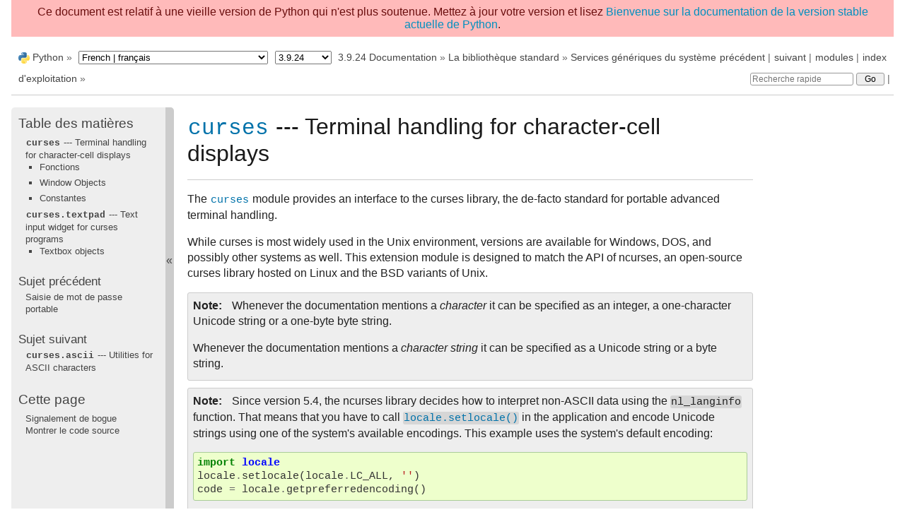

--- FILE ---
content_type: text/html
request_url: https://docs.python.org/fr/3.9/library/curses.html
body_size: 28428
content:

<!DOCTYPE html>

<html xmlns="http://www.w3.org/1999/xhtml" lang="fr">
  <head>
    <meta charset="utf-8" /><meta name="generator" content="Docutils 0.17.1: http://docutils.sourceforge.net/" />

    <title>curses --- Terminal handling for character-cell displays &#8212; Documentation Python 3.9.24</title><meta name="viewport" content="width=device-width, initial-scale=1.0">
    
    <link rel="stylesheet" href="../_static/pydoctheme.css" type="text/css" />
    <link rel="stylesheet" href="../_static/pygments.css" type="text/css" />
    
    <script id="documentation_options" data-url_root="../" src="../_static/documentation_options.js"></script>
    <script src="../_static/jquery.js"></script>
    <script src="../_static/underscore.js"></script>
    <script src="../_static/doctools.js"></script>
    <script src="../_static/language_data.js"></script>
    <script src="../_static/translations.js"></script>
    
    <script src="../_static/sidebar.js"></script>
    
    <link rel="search" type="application/opensearchdescription+xml"
          title="Recherchez dans Documentation Python 3.9.24"
          href="../_static/opensearch.xml"/>
    <link rel="author" title="À propos de ces documents" href="../about.html" />
    <link rel="index" title="Index" href="../genindex.html" />
    <link rel="search" title="Recherche" href="../search.html" />
    <link rel="copyright" title="Copyright" href="../copyright.html" />
    <link rel="next" title="curses.ascii --- Utilities for ASCII characters" href="curses.ascii.html" />
    <link rel="prev" title="Saisie de mot de passe portable" href="getpass.html" />
    <link rel="canonical" href="https://docs.python.org/3/library/curses.html" />
    
      
    

    
    <style>
      @media only screen {
        table.full-width-table {
            width: 100%;
        }
      }
    </style>
<link rel="shortcut icon" type="image/png" href="../_static/py.svg" />
            <script type="text/javascript" src="../_static/copybutton.js"></script>
            <script type="text/javascript" src="../_static/menu.js"></script> 

  </head>
<body>
<div class="mobile-nav">
    <input type="checkbox" id="menuToggler" class="toggler__input" aria-controls="navigation"
           aria-pressed="false" aria-expanded="false" role="button" aria-label="Menu" />
    <label for="menuToggler" class="toggler__label">
        <span></span>
    </label>
    <nav class="nav-content" role="navigation">
         <a href="https://www.python.org/" class="nav-logo">
             <img src="../_static/py.svg" alt="Logo"/>
         </a>
        <div class="version_switcher_placeholder"></div>
        <form role="search" class="search" action="../search.html" method="get">
            <svg xmlns="http://www.w3.org/2000/svg" width="20" height="20" viewBox="0 0 24 24" class="search-icon">
                <path fill-rule="nonzero"
                        d="M15.5 14h-.79l-.28-.27a6.5 6.5 0 001.48-5.34c-.47-2.78-2.79-5-5.59-5.34a6.505 6.505 0 00-7.27 7.27c.34 2.8 2.56 5.12 5.34 5.59a6.5 6.5 0 005.34-1.48l.27.28v.79l4.25 4.25c.41.41 1.08.41 1.49 0 .41-.41.41-1.08 0-1.49L15.5 14zm-6 0C7.01 14 5 11.99 5 9.5S7.01 5 9.5 5 14 7.01 14 9.5 11.99 14 9.5 14z" fill="#444"></path>
            </svg>
            <input type="text" name="q" aria-label="Recherche rapide"/>
            <input type="submit" value="Go"/>
        </form>
    </nav>
    <div class="menu-wrapper">
        <nav class="menu" role="navigation" aria-label="main navigation">
            <div class="language_switcher_placeholder"></div>
  <h3><a href="../contents.html">Table des matières</a></h3>
  <ul>
<li><a class="reference internal" href="#"><code class="xref py py-mod docutils literal notranslate"><span class="pre">curses</span></code> --- Terminal handling for character-cell displays</a><ul>
<li><a class="reference internal" href="#functions">Fonctions</a></li>
<li><a class="reference internal" href="#window-objects">Window Objects</a></li>
<li><a class="reference internal" href="#constants">Constantes</a></li>
</ul>
</li>
<li><a class="reference internal" href="#module-curses.textpad"><code class="xref py py-mod docutils literal notranslate"><span class="pre">curses.textpad</span></code> --- Text input widget for curses programs</a><ul>
<li><a class="reference internal" href="#textbox-objects">Textbox objects</a></li>
</ul>
</li>
</ul>

  <h4>Sujet précédent</h4>
  <p class="topless"><a href="getpass.html"
                        title="Chapitre précédent">Saisie de mot de passe portable</a></p>
  <h4>Sujet suivant</h4>
  <p class="topless"><a href="curses.ascii.html"
                        title="Chapitre suivant"><code class="xref py py-mod docutils literal notranslate"><span class="pre">curses.ascii</span></code> --- Utilities for ASCII characters</a></p>
  <div role="note" aria-label="source link">
    <h3>Cette page</h3>
    <ul class="this-page-menu">
      <li><a href="../bugs.html">Signalement de bogue</a></li>
      <li>
        <a href="https://github.com/python/cpython/blob/3.9/Doc/library/curses.rst"
            rel="nofollow">Montrer le code source
        </a>
      </li>
    </ul>
  </div>
        </nav>
    </div>
</div>

<div id="outdated-warning" style="padding: .5em; text-align: center; background-color: #FFBABA; color: #6A0E0E;">
    Ce document est relatif à une vieille version de Python qui n'est plus soutenue.
 Mettez à jour votre version et lisez 
    <a href="/3/library/curses.html">Bienvenue sur la documentation de la version stable actuelle de Python</a>.
</div>
  
    <div class="related" role="navigation" aria-label="related navigation">
      <h3>Navigation</h3>
      <ul>
        <li class="right" style="margin-right: 10px">
          <a href="../genindex.html" title="Index général"
             accesskey="I">index</a></li>
        <li class="right" >
          <a href="../py-modindex.html" title="Index des modules Python"
             >modules</a> |</li>
        <li class="right" >
          <a href="curses.ascii.html" title="curses.ascii --- Utilities for ASCII characters"
             accesskey="N">suivant</a> |</li>
        <li class="right" >
          <a href="getpass.html" title="Saisie de mot de passe portable"
             accesskey="P">précédent</a> |</li>

          <li><img src="../_static/py.svg" alt="python logo" style="vertical-align: middle; margin-top: -1px"/></li>
          <li><a href="https://www.python.org/">Python</a> &#187;</li>
          <li class="switchers">
            <div class="language_switcher_placeholder"></div>
            <div class="version_switcher_placeholder"></div>
          </li>
          <li>
              
          </li>
    <li id="cpython-language-and-version">
      <a href="../index.html">3.9.24 Documentation</a> &#187;
    </li>

          <li class="nav-item nav-item-1"><a href="index.html" >La bibliothèque standard</a> &#187;</li>
          <li class="nav-item nav-item-2"><a href="allos.html" accesskey="U">Services génériques du système d'exploitation</a> &#187;</li>
                <li class="right">
                    

    <div class="inline-search" role="search">
        <form class="inline-search" action="../search.html" method="get">
          <input placeholder="Recherche rapide" aria-label="Recherche rapide" type="text" name="q" />
          <input type="submit" value="Go" />
          <input type="hidden" name="check_keywords" value="yes" />
          <input type="hidden" name="area" value="default" />
        </form>
    </div>
                     |
                </li>
            
      </ul>
    </div>    

    <div class="document">
      <div class="documentwrapper">
        <div class="bodywrapper">
          <div class="body" role="main">
            
  <section id="module-curses">
<span id="curses-terminal-handling-for-character-cell-displays"></span><h1><a class="reference internal" href="#module-curses" title="curses: An interface to the curses library, providing portable terminal handling. (Unix)"><code class="xref py py-mod docutils literal notranslate"><span class="pre">curses</span></code></a> --- Terminal handling for character-cell displays<a class="headerlink" href="#module-curses" title="Lien permanent vers ce titre">¶</a></h1>
<hr class="docutils" />
<p>The <a class="reference internal" href="#module-curses" title="curses: An interface to the curses library, providing portable terminal handling. (Unix)"><code class="xref py py-mod docutils literal notranslate"><span class="pre">curses</span></code></a> module provides an interface to the curses library, the
de-facto standard for portable advanced terminal handling.</p>
<p>While curses is most widely used in the Unix environment, versions are available
for Windows, DOS, and possibly other systems as well.  This extension module is
designed to match the API of ncurses, an open-source curses library hosted on
Linux and the BSD variants of Unix.</p>
<div class="admonition note">
<p class="admonition-title">Note</p>
<p>Whenever the documentation mentions a <em>character</em> it can be specified
as an integer, a one-character Unicode string or a one-byte byte string.</p>
<p>Whenever the documentation mentions a <em>character string</em> it can be specified
as a Unicode string or a byte string.</p>
</div>
<div class="admonition note">
<p class="admonition-title">Note</p>
<p>Since version 5.4, the ncurses library decides how to interpret non-ASCII data
using the <code class="docutils literal notranslate"><span class="pre">nl_langinfo</span></code> function.  That means that you have to call
<a class="reference internal" href="locale.html#locale.setlocale" title="locale.setlocale"><code class="xref py py-func docutils literal notranslate"><span class="pre">locale.setlocale()</span></code></a> in the application and encode Unicode strings
using one of the system's available encodings.  This example uses the
system's default encoding:</p>
<div class="highlight-python3 notranslate"><div class="highlight"><pre><span></span><span class="kn">import</span><span class="w"> </span><span class="nn">locale</span>
<span class="n">locale</span><span class="o">.</span><span class="n">setlocale</span><span class="p">(</span><span class="n">locale</span><span class="o">.</span><span class="n">LC_ALL</span><span class="p">,</span> <span class="s1">&#39;&#39;</span><span class="p">)</span>
<span class="n">code</span> <span class="o">=</span> <span class="n">locale</span><span class="o">.</span><span class="n">getpreferredencoding</span><span class="p">()</span>
</pre></div>
</div>
<p>Then use <em>code</em> as the encoding for <a class="reference internal" href="stdtypes.html#str.encode" title="str.encode"><code class="xref py py-meth docutils literal notranslate"><span class="pre">str.encode()</span></code></a> calls.</p>
</div>
<div class="admonition seealso">
<p class="admonition-title">Voir aussi</p>
<dl class="simple">
<dt>Module <a class="reference internal" href="curses.ascii.html#module-curses.ascii" title="curses.ascii: Constants and set-membership functions for ASCII characters."><code class="xref py py-mod docutils literal notranslate"><span class="pre">curses.ascii</span></code></a></dt><dd><p>Utilities for working with ASCII characters, regardless of your locale settings.</p>
</dd>
<dt>Module <a class="reference internal" href="curses.panel.html#module-curses.panel" title="curses.panel: A panel stack extension that adds depth to  curses windows."><code class="xref py py-mod docutils literal notranslate"><span class="pre">curses.panel</span></code></a></dt><dd><p>A panel stack extension that adds depth to  curses windows.</p>
</dd>
<dt>Module <a class="reference internal" href="#module-curses.textpad" title="curses.textpad: Emacs-like input editing in a curses window."><code class="xref py py-mod docutils literal notranslate"><span class="pre">curses.textpad</span></code></a></dt><dd><p>Editable text widget for curses supporting  <strong class="program">Emacs</strong>-like bindings.</p>
</dd>
<dt><a class="reference internal" href="../howto/curses.html#curses-howto"><span class="std std-ref">Programmation Curses avec Python</span></a></dt><dd><p>Tutorial material on using curses with Python, by Andrew Kuchling and Eric
Raymond.</p>
</dd>
</dl>
<p>The <a class="reference external" href="https://github.com/python/cpython/tree/3.9/Tools/demo/">Tools/demo/</a> directory in the Python source distribution contains
some example programs using the curses bindings provided by this module.</p>
</div>
<section id="functions">
<span id="curses-functions"></span><h2>Fonctions<a class="headerlink" href="#functions" title="Lien permanent vers ce titre">¶</a></h2>
<p>The module <a class="reference internal" href="#module-curses" title="curses: An interface to the curses library, providing portable terminal handling. (Unix)"><code class="xref py py-mod docutils literal notranslate"><span class="pre">curses</span></code></a> defines the following exception:</p>
<dl class="exception">
<dt id="curses.error">
<em class="property">exception </em><code class="sig-prename descclassname">curses.</code><code class="sig-name descname">error</code><a class="headerlink" href="#curses.error" title="Lien permanent vers cette définition">¶</a></dt>
<dd><p>Exception raised when a curses library function returns an error.</p>
</dd></dl>

<div class="admonition note">
<p class="admonition-title">Note</p>
<p>Whenever <em>x</em> or <em>y</em> arguments to a function or a method are optional, they
default to the current cursor location. Whenever <em>attr</em> is optional, it defaults
to <code class="xref py py-const docutils literal notranslate"><span class="pre">A_NORMAL</span></code>.</p>
</div>
<p>The module <a class="reference internal" href="#module-curses" title="curses: An interface to the curses library, providing portable terminal handling. (Unix)"><code class="xref py py-mod docutils literal notranslate"><span class="pre">curses</span></code></a> defines the following functions:</p>
<dl class="function">
<dt id="curses.baudrate">
<code class="sig-prename descclassname">curses.</code><code class="sig-name descname">baudrate</code><span class="sig-paren">(</span><span class="sig-paren">)</span><a class="headerlink" href="#curses.baudrate" title="Lien permanent vers cette définition">¶</a></dt>
<dd><p>Return the output speed of the terminal in bits per second.  On software
terminal emulators it will have a fixed high value. Included for historical
reasons; in former times, it was used to  write output loops for time delays and
occasionally to change interfaces depending on the line speed.</p>
</dd></dl>

<dl class="function">
<dt id="curses.beep">
<code class="sig-prename descclassname">curses.</code><code class="sig-name descname">beep</code><span class="sig-paren">(</span><span class="sig-paren">)</span><a class="headerlink" href="#curses.beep" title="Lien permanent vers cette définition">¶</a></dt>
<dd><p>Emit a short attention sound.</p>
</dd></dl>

<dl class="function">
<dt id="curses.can_change_color">
<code class="sig-prename descclassname">curses.</code><code class="sig-name descname">can_change_color</code><span class="sig-paren">(</span><span class="sig-paren">)</span><a class="headerlink" href="#curses.can_change_color" title="Lien permanent vers cette définition">¶</a></dt>
<dd><p>Return <code class="docutils literal notranslate"><span class="pre">True</span></code> or <code class="docutils literal notranslate"><span class="pre">False</span></code>, depending on whether the programmer can change the colors
displayed by the terminal.</p>
</dd></dl>

<dl class="function">
<dt id="curses.cbreak">
<code class="sig-prename descclassname">curses.</code><code class="sig-name descname">cbreak</code><span class="sig-paren">(</span><span class="sig-paren">)</span><a class="headerlink" href="#curses.cbreak" title="Lien permanent vers cette définition">¶</a></dt>
<dd><p>Enter cbreak mode.  In cbreak mode (sometimes called &quot;rare&quot; mode) normal tty
line buffering is turned off and characters are available to be read one by one.
However, unlike raw mode, special characters (interrupt, quit, suspend, and flow
control) retain their effects on the tty driver and calling program.  Calling
first <a class="reference internal" href="#curses.raw" title="curses.raw"><code class="xref py py-func docutils literal notranslate"><span class="pre">raw()</span></code></a> then <a class="reference internal" href="#curses.cbreak" title="curses.cbreak"><code class="xref py py-func docutils literal notranslate"><span class="pre">cbreak()</span></code></a> leaves the terminal in cbreak mode.</p>
</dd></dl>

<dl class="function">
<dt id="curses.color_content">
<code class="sig-prename descclassname">curses.</code><code class="sig-name descname">color_content</code><span class="sig-paren">(</span><em class="sig-param">color_number</em><span class="sig-paren">)</span><a class="headerlink" href="#curses.color_content" title="Lien permanent vers cette définition">¶</a></dt>
<dd><p>Return the intensity of the red, green, and blue (RGB) components in the color
<em>color_number</em>, which must be between <code class="docutils literal notranslate"><span class="pre">0</span></code> and <code class="docutils literal notranslate"><span class="pre">COLORS</span> <span class="pre">-</span> <span class="pre">1</span></code>.  Return a 3-tuple,
containing the R,G,B values for the given color, which will be between
<code class="docutils literal notranslate"><span class="pre">0</span></code> (no component) and <code class="docutils literal notranslate"><span class="pre">1000</span></code> (maximum amount of component).</p>
</dd></dl>

<dl class="function">
<dt id="curses.color_pair">
<code class="sig-prename descclassname">curses.</code><code class="sig-name descname">color_pair</code><span class="sig-paren">(</span><em class="sig-param">pair_number</em><span class="sig-paren">)</span><a class="headerlink" href="#curses.color_pair" title="Lien permanent vers cette définition">¶</a></dt>
<dd><p>Return the attribute value for displaying text in the specified color pair.
Only the first 256 color pairs are supported. This
attribute value can be combined with <code class="xref py py-const docutils literal notranslate"><span class="pre">A_STANDOUT</span></code>, <code class="xref py py-const docutils literal notranslate"><span class="pre">A_REVERSE</span></code>,
and the other <code class="xref py py-const docutils literal notranslate"><span class="pre">A_*</span></code> attributes.  <a class="reference internal" href="#curses.pair_number" title="curses.pair_number"><code class="xref py py-func docutils literal notranslate"><span class="pre">pair_number()</span></code></a> is the counterpart
to this function.</p>
</dd></dl>

<dl class="function">
<dt id="curses.curs_set">
<code class="sig-prename descclassname">curses.</code><code class="sig-name descname">curs_set</code><span class="sig-paren">(</span><em class="sig-param">visibility</em><span class="sig-paren">)</span><a class="headerlink" href="#curses.curs_set" title="Lien permanent vers cette définition">¶</a></dt>
<dd><p>Set the cursor state.  <em>visibility</em> can be set to <code class="docutils literal notranslate"><span class="pre">0</span></code>, <code class="docutils literal notranslate"><span class="pre">1</span></code>, or <code class="docutils literal notranslate"><span class="pre">2</span></code>, for invisible,
normal, or very visible.  If the terminal supports the visibility requested, return the
previous cursor state; otherwise raise an exception.  On many
terminals, the &quot;visible&quot; mode is an underline cursor and the &quot;very visible&quot; mode
is a block cursor.</p>
</dd></dl>

<dl class="function">
<dt id="curses.def_prog_mode">
<code class="sig-prename descclassname">curses.</code><code class="sig-name descname">def_prog_mode</code><span class="sig-paren">(</span><span class="sig-paren">)</span><a class="headerlink" href="#curses.def_prog_mode" title="Lien permanent vers cette définition">¶</a></dt>
<dd><p>Save the current terminal mode as the &quot;program&quot; mode, the mode when the running
program is using curses.  (Its counterpart is the &quot;shell&quot; mode, for when the
program is not in curses.)  Subsequent calls to <a class="reference internal" href="#curses.reset_prog_mode" title="curses.reset_prog_mode"><code class="xref py py-func docutils literal notranslate"><span class="pre">reset_prog_mode()</span></code></a> will
restore this mode.</p>
</dd></dl>

<dl class="function">
<dt id="curses.def_shell_mode">
<code class="sig-prename descclassname">curses.</code><code class="sig-name descname">def_shell_mode</code><span class="sig-paren">(</span><span class="sig-paren">)</span><a class="headerlink" href="#curses.def_shell_mode" title="Lien permanent vers cette définition">¶</a></dt>
<dd><p>Save the current terminal mode as the &quot;shell&quot; mode, the mode when the running
program is not using curses.  (Its counterpart is the &quot;program&quot; mode, when the
program is using curses capabilities.) Subsequent calls to
<a class="reference internal" href="#curses.reset_shell_mode" title="curses.reset_shell_mode"><code class="xref py py-func docutils literal notranslate"><span class="pre">reset_shell_mode()</span></code></a> will restore this mode.</p>
</dd></dl>

<dl class="function">
<dt id="curses.delay_output">
<code class="sig-prename descclassname">curses.</code><code class="sig-name descname">delay_output</code><span class="sig-paren">(</span><em class="sig-param">ms</em><span class="sig-paren">)</span><a class="headerlink" href="#curses.delay_output" title="Lien permanent vers cette définition">¶</a></dt>
<dd><p>Insert an <em>ms</em> millisecond pause in output.</p>
</dd></dl>

<dl class="function">
<dt id="curses.doupdate">
<code class="sig-prename descclassname">curses.</code><code class="sig-name descname">doupdate</code><span class="sig-paren">(</span><span class="sig-paren">)</span><a class="headerlink" href="#curses.doupdate" title="Lien permanent vers cette définition">¶</a></dt>
<dd><p>Update the physical screen.  The curses library keeps two data structures, one
representing the current physical screen contents and a virtual screen
representing the desired next state.  The <a class="reference internal" href="#curses.doupdate" title="curses.doupdate"><code class="xref py py-func docutils literal notranslate"><span class="pre">doupdate()</span></code></a> ground updates the
physical screen to match the virtual screen.</p>
<p>The virtual screen may be updated by a <a class="reference internal" href="#curses.window.noutrefresh" title="curses.window.noutrefresh"><code class="xref py py-meth docutils literal notranslate"><span class="pre">noutrefresh()</span></code></a> call after write
operations such as <a class="reference internal" href="#curses.window.addstr" title="curses.window.addstr"><code class="xref py py-meth docutils literal notranslate"><span class="pre">addstr()</span></code></a> have been performed on a window.  The normal
<a class="reference internal" href="#curses.window.refresh" title="curses.window.refresh"><code class="xref py py-meth docutils literal notranslate"><span class="pre">refresh()</span></code></a> call is simply <code class="xref py py-meth docutils literal notranslate"><span class="pre">noutrefresh()</span></code> followed by <code class="xref py py-func docutils literal notranslate"><span class="pre">doupdate()</span></code>;
if you have to update multiple windows, you can speed performance and perhaps
reduce screen flicker by issuing <code class="xref py py-meth docutils literal notranslate"><span class="pre">noutrefresh()</span></code> calls on all windows,
followed by a single <code class="xref py py-func docutils literal notranslate"><span class="pre">doupdate()</span></code>.</p>
</dd></dl>

<dl class="function">
<dt id="curses.echo">
<code class="sig-prename descclassname">curses.</code><code class="sig-name descname">echo</code><span class="sig-paren">(</span><span class="sig-paren">)</span><a class="headerlink" href="#curses.echo" title="Lien permanent vers cette définition">¶</a></dt>
<dd><p>Enter echo mode.  In echo mode, each character input is echoed to the screen as
it is entered.</p>
</dd></dl>

<dl class="function">
<dt id="curses.endwin">
<code class="sig-prename descclassname">curses.</code><code class="sig-name descname">endwin</code><span class="sig-paren">(</span><span class="sig-paren">)</span><a class="headerlink" href="#curses.endwin" title="Lien permanent vers cette définition">¶</a></dt>
<dd><p>De-initialize the library, and return terminal to normal status.</p>
</dd></dl>

<dl class="function">
<dt id="curses.erasechar">
<code class="sig-prename descclassname">curses.</code><code class="sig-name descname">erasechar</code><span class="sig-paren">(</span><span class="sig-paren">)</span><a class="headerlink" href="#curses.erasechar" title="Lien permanent vers cette définition">¶</a></dt>
<dd><p>Return the user's current erase character as a one-byte bytes object.  Under Unix operating systems this
is a property of the controlling tty of the curses program, and is not set by
the curses library itself.</p>
</dd></dl>

<dl class="function">
<dt id="curses.filter">
<code class="sig-prename descclassname">curses.</code><code class="sig-name descname">filter</code><span class="sig-paren">(</span><span class="sig-paren">)</span><a class="headerlink" href="#curses.filter" title="Lien permanent vers cette définition">¶</a></dt>
<dd><p>The <a class="reference internal" href="#curses.filter" title="curses.filter"><code class="xref py py-func docutils literal notranslate"><span class="pre">filter()</span></code></a> routine, if used, must be called before <a class="reference internal" href="#curses.initscr" title="curses.initscr"><code class="xref py py-func docutils literal notranslate"><span class="pre">initscr()</span></code></a> is
called.  The effect is that, during those calls, <span class="target" id="index-0"></span><code class="xref std std-envvar docutils literal notranslate"><span class="pre">LINES</span></code> is set to <code class="docutils literal notranslate"><span class="pre">1</span></code>; the
capabilities <code class="docutils literal notranslate"><span class="pre">clear</span></code>, <code class="docutils literal notranslate"><span class="pre">cup</span></code>, <code class="docutils literal notranslate"><span class="pre">cud</span></code>, <code class="docutils literal notranslate"><span class="pre">cud1</span></code>, <code class="docutils literal notranslate"><span class="pre">cuu1</span></code>, <code class="docutils literal notranslate"><span class="pre">cuu</span></code>, <code class="docutils literal notranslate"><span class="pre">vpa</span></code> are disabled; and the <code class="docutils literal notranslate"><span class="pre">home</span></code>
string is set to the value of <code class="docutils literal notranslate"><span class="pre">cr</span></code>. The effect is that the cursor is confined to
the current line, and so are screen updates.  This may be used for enabling
character-at-a-time  line editing without touching the rest of the screen.</p>
</dd></dl>

<dl class="function">
<dt id="curses.flash">
<code class="sig-prename descclassname">curses.</code><code class="sig-name descname">flash</code><span class="sig-paren">(</span><span class="sig-paren">)</span><a class="headerlink" href="#curses.flash" title="Lien permanent vers cette définition">¶</a></dt>
<dd><p>Flash the screen.  That is, change it to reverse-video and then change it back
in a short interval.  Some people prefer such as 'visible bell' to the audible
attention signal produced by <a class="reference internal" href="#curses.beep" title="curses.beep"><code class="xref py py-func docutils literal notranslate"><span class="pre">beep()</span></code></a>.</p>
</dd></dl>

<dl class="function">
<dt id="curses.flushinp">
<code class="sig-prename descclassname">curses.</code><code class="sig-name descname">flushinp</code><span class="sig-paren">(</span><span class="sig-paren">)</span><a class="headerlink" href="#curses.flushinp" title="Lien permanent vers cette définition">¶</a></dt>
<dd><p>Flush all input buffers.  This throws away any  typeahead  that  has been typed
by the user and has not yet been processed by the program.</p>
</dd></dl>

<dl class="function">
<dt id="curses.getmouse">
<code class="sig-prename descclassname">curses.</code><code class="sig-name descname">getmouse</code><span class="sig-paren">(</span><span class="sig-paren">)</span><a class="headerlink" href="#curses.getmouse" title="Lien permanent vers cette définition">¶</a></dt>
<dd><p>After <a class="reference internal" href="#curses.window.getch" title="curses.window.getch"><code class="xref py py-meth docutils literal notranslate"><span class="pre">getch()</span></code></a> returns <code class="xref py py-const docutils literal notranslate"><span class="pre">KEY_MOUSE</span></code> to signal a mouse event, this
method should be called to retrieve the queued mouse event, represented as a
5-tuple <code class="docutils literal notranslate"><span class="pre">(id,</span> <span class="pre">x,</span> <span class="pre">y,</span> <span class="pre">z,</span> <span class="pre">bstate)</span></code>. <em>id</em> is an ID value used to distinguish
multiple devices, and <em>x</em>, <em>y</em>, <em>z</em> are the event's coordinates.  (<em>z</em> is
currently unused.)  <em>bstate</em> is an integer value whose bits will be set to
indicate the type of event, and will be the bitwise OR of one or more of the
following constants, where <em>n</em> is the button number from 1 to 4:
<code class="xref py py-const docutils literal notranslate"><span class="pre">BUTTONn_PRESSED</span></code>, <code class="xref py py-const docutils literal notranslate"><span class="pre">BUTTONn_RELEASED</span></code>, <code class="xref py py-const docutils literal notranslate"><span class="pre">BUTTONn_CLICKED</span></code>,
<code class="xref py py-const docutils literal notranslate"><span class="pre">BUTTONn_DOUBLE_CLICKED</span></code>, <code class="xref py py-const docutils literal notranslate"><span class="pre">BUTTONn_TRIPLE_CLICKED</span></code>,
<code class="xref py py-const docutils literal notranslate"><span class="pre">BUTTON_SHIFT</span></code>, <code class="xref py py-const docutils literal notranslate"><span class="pre">BUTTON_CTRL</span></code>, <code class="xref py py-const docutils literal notranslate"><span class="pre">BUTTON_ALT</span></code>.</p>
</dd></dl>

<dl class="function">
<dt id="curses.getsyx">
<code class="sig-prename descclassname">curses.</code><code class="sig-name descname">getsyx</code><span class="sig-paren">(</span><span class="sig-paren">)</span><a class="headerlink" href="#curses.getsyx" title="Lien permanent vers cette définition">¶</a></dt>
<dd><p>Return the current coordinates of the virtual screen cursor as a tuple
<code class="docutils literal notranslate"><span class="pre">(y,</span> <span class="pre">x)</span></code>.  If <a class="reference internal" href="#curses.window.leaveok" title="curses.window.leaveok"><code class="xref py py-meth docutils literal notranslate"><span class="pre">leaveok</span></code></a> is currently <code class="docutils literal notranslate"><span class="pre">True</span></code>, then return <code class="docutils literal notranslate"><span class="pre">(-1,</span> <span class="pre">-1)</span></code>.</p>
</dd></dl>

<dl class="function">
<dt id="curses.getwin">
<code class="sig-prename descclassname">curses.</code><code class="sig-name descname">getwin</code><span class="sig-paren">(</span><em class="sig-param">file</em><span class="sig-paren">)</span><a class="headerlink" href="#curses.getwin" title="Lien permanent vers cette définition">¶</a></dt>
<dd><p>Read window related data stored in the file by an earlier <code class="xref py py-func docutils literal notranslate"><span class="pre">putwin()</span></code> call.
The routine then creates and initializes a new window using that data, returning
the new window object.</p>
</dd></dl>

<dl class="function">
<dt id="curses.has_colors">
<code class="sig-prename descclassname">curses.</code><code class="sig-name descname">has_colors</code><span class="sig-paren">(</span><span class="sig-paren">)</span><a class="headerlink" href="#curses.has_colors" title="Lien permanent vers cette définition">¶</a></dt>
<dd><p>Return <code class="docutils literal notranslate"><span class="pre">True</span></code> if the terminal can display colors; otherwise, return <code class="docutils literal notranslate"><span class="pre">False</span></code>.</p>
</dd></dl>

<dl class="function">
<dt id="curses.has_ic">
<code class="sig-prename descclassname">curses.</code><code class="sig-name descname">has_ic</code><span class="sig-paren">(</span><span class="sig-paren">)</span><a class="headerlink" href="#curses.has_ic" title="Lien permanent vers cette définition">¶</a></dt>
<dd><p>Return <code class="docutils literal notranslate"><span class="pre">True</span></code> if the terminal has insert- and delete-character capabilities.
This function is included for historical reasons only, as all modern software
terminal emulators have such capabilities.</p>
</dd></dl>

<dl class="function">
<dt id="curses.has_il">
<code class="sig-prename descclassname">curses.</code><code class="sig-name descname">has_il</code><span class="sig-paren">(</span><span class="sig-paren">)</span><a class="headerlink" href="#curses.has_il" title="Lien permanent vers cette définition">¶</a></dt>
<dd><p>Return <code class="docutils literal notranslate"><span class="pre">True</span></code> if the terminal has insert- and delete-line capabilities, or can
simulate  them  using scrolling regions. This function is included for
historical reasons only, as all modern software terminal emulators have such
capabilities.</p>
</dd></dl>

<dl class="function">
<dt id="curses.has_key">
<code class="sig-prename descclassname">curses.</code><code class="sig-name descname">has_key</code><span class="sig-paren">(</span><em class="sig-param">ch</em><span class="sig-paren">)</span><a class="headerlink" href="#curses.has_key" title="Lien permanent vers cette définition">¶</a></dt>
<dd><p>Take a key value <em>ch</em>, and return <code class="docutils literal notranslate"><span class="pre">True</span></code> if the current terminal type recognizes
a key with that value.</p>
</dd></dl>

<dl class="function">
<dt id="curses.halfdelay">
<code class="sig-prename descclassname">curses.</code><code class="sig-name descname">halfdelay</code><span class="sig-paren">(</span><em class="sig-param">tenths</em><span class="sig-paren">)</span><a class="headerlink" href="#curses.halfdelay" title="Lien permanent vers cette définition">¶</a></dt>
<dd><p>Used for half-delay mode, which is similar to cbreak mode in that characters
typed by the user are immediately available to the program. However, after
blocking for <em>tenths</em> tenths of seconds, raise an exception if nothing has
been typed.  The value of <em>tenths</em> must be a number between <code class="docutils literal notranslate"><span class="pre">1</span></code> and <code class="docutils literal notranslate"><span class="pre">255</span></code>.  Use
<a class="reference internal" href="#curses.nocbreak" title="curses.nocbreak"><code class="xref py py-func docutils literal notranslate"><span class="pre">nocbreak()</span></code></a> to leave half-delay mode.</p>
</dd></dl>

<dl class="function">
<dt id="curses.init_color">
<code class="sig-prename descclassname">curses.</code><code class="sig-name descname">init_color</code><span class="sig-paren">(</span><em class="sig-param">color_number</em>, <em class="sig-param">r</em>, <em class="sig-param">g</em>, <em class="sig-param">b</em><span class="sig-paren">)</span><a class="headerlink" href="#curses.init_color" title="Lien permanent vers cette définition">¶</a></dt>
<dd><p>Change the definition of a color, taking the number of the color to be changed
followed by three RGB values (for the amounts of red, green, and blue
components).  The value of <em>color_number</em> must be between <code class="docutils literal notranslate"><span class="pre">0</span></code> and
<cite>COLORS - 1</cite>.  Each of <em>r</em>, <em>g</em>, <em>b</em>, must be a value between <code class="docutils literal notranslate"><span class="pre">0</span></code> and
<code class="docutils literal notranslate"><span class="pre">1000</span></code>.  When <a class="reference internal" href="#curses.init_color" title="curses.init_color"><code class="xref py py-func docutils literal notranslate"><span class="pre">init_color()</span></code></a> is used, all occurrences of that color on the
screen immediately change to the new definition.  This function is a no-op on
most terminals; it is active only if <a class="reference internal" href="#curses.can_change_color" title="curses.can_change_color"><code class="xref py py-func docutils literal notranslate"><span class="pre">can_change_color()</span></code></a> returns <code class="docutils literal notranslate"><span class="pre">True</span></code>.</p>
</dd></dl>

<dl class="function">
<dt id="curses.init_pair">
<code class="sig-prename descclassname">curses.</code><code class="sig-name descname">init_pair</code><span class="sig-paren">(</span><em class="sig-param">pair_number</em>, <em class="sig-param">fg</em>, <em class="sig-param">bg</em><span class="sig-paren">)</span><a class="headerlink" href="#curses.init_pair" title="Lien permanent vers cette définition">¶</a></dt>
<dd><p>Change the definition of a color-pair.  It takes three arguments: the number of
the color-pair to be changed, the foreground color number, and the background
color number.  The value of <em>pair_number</em> must be between <code class="docutils literal notranslate"><span class="pre">1</span></code> and
<code class="docutils literal notranslate"><span class="pre">COLOR_PAIRS</span> <span class="pre">-</span> <span class="pre">1</span></code> (the <code class="docutils literal notranslate"><span class="pre">0</span></code> color pair is wired to white on black and cannot
be changed).  The value of <em>fg</em> and <em>bg</em> arguments must be between <code class="docutils literal notranslate"><span class="pre">0</span></code> and
<code class="docutils literal notranslate"><span class="pre">COLORS</span> <span class="pre">-</span> <span class="pre">1</span></code>, or, after calling <a class="reference internal" href="#curses.use_default_colors" title="curses.use_default_colors"><code class="xref py py-func docutils literal notranslate"><span class="pre">use_default_colors()</span></code></a>, <code class="docutils literal notranslate"><span class="pre">-1</span></code>.
If the color-pair was previously initialized, the screen is
refreshed and all occurrences of that color-pair are changed to the new
definition.</p>
</dd></dl>

<dl class="function">
<dt id="curses.initscr">
<code class="sig-prename descclassname">curses.</code><code class="sig-name descname">initscr</code><span class="sig-paren">(</span><span class="sig-paren">)</span><a class="headerlink" href="#curses.initscr" title="Lien permanent vers cette définition">¶</a></dt>
<dd><p>Initialize the library. Return a <a class="reference internal" href="#curses-window-objects"><span class="std std-ref">window</span></a> object
which represents the whole screen.</p>
<div class="admonition note">
<p class="admonition-title">Note</p>
<p>If there is an error opening the terminal, the underlying curses library may
cause the interpreter to exit.</p>
</div>
</dd></dl>

<dl class="function">
<dt id="curses.is_term_resized">
<code class="sig-prename descclassname">curses.</code><code class="sig-name descname">is_term_resized</code><span class="sig-paren">(</span><em class="sig-param">nlines</em>, <em class="sig-param">ncols</em><span class="sig-paren">)</span><a class="headerlink" href="#curses.is_term_resized" title="Lien permanent vers cette définition">¶</a></dt>
<dd><p>Return <code class="docutils literal notranslate"><span class="pre">True</span></code> if <a class="reference internal" href="#curses.resize_term" title="curses.resize_term"><code class="xref py py-func docutils literal notranslate"><span class="pre">resize_term()</span></code></a> would modify the window structure,
<code class="docutils literal notranslate"><span class="pre">False</span></code> otherwise.</p>
</dd></dl>

<dl class="function">
<dt id="curses.isendwin">
<code class="sig-prename descclassname">curses.</code><code class="sig-name descname">isendwin</code><span class="sig-paren">(</span><span class="sig-paren">)</span><a class="headerlink" href="#curses.isendwin" title="Lien permanent vers cette définition">¶</a></dt>
<dd><p>Return <code class="docutils literal notranslate"><span class="pre">True</span></code> if <a class="reference internal" href="#curses.endwin" title="curses.endwin"><code class="xref py py-func docutils literal notranslate"><span class="pre">endwin()</span></code></a> has been called (that is, the  curses library has
been deinitialized).</p>
</dd></dl>

<dl class="function">
<dt id="curses.keyname">
<code class="sig-prename descclassname">curses.</code><code class="sig-name descname">keyname</code><span class="sig-paren">(</span><em class="sig-param">k</em><span class="sig-paren">)</span><a class="headerlink" href="#curses.keyname" title="Lien permanent vers cette définition">¶</a></dt>
<dd><p>Return the name of the key numbered <em>k</em> as a bytes object.  The name of a key generating printable
ASCII character is the key's character.  The name of a control-key combination
is a two-byte bytes object consisting of a caret (<code class="docutils literal notranslate"><span class="pre">b'^'</span></code>) followed by the corresponding
printable ASCII character.  The name of an alt-key combination (128--255) is a
bytes object consisting of the prefix <code class="docutils literal notranslate"><span class="pre">b'M-'</span></code> followed by the name of the corresponding
ASCII character.</p>
</dd></dl>

<dl class="function">
<dt id="curses.killchar">
<code class="sig-prename descclassname">curses.</code><code class="sig-name descname">killchar</code><span class="sig-paren">(</span><span class="sig-paren">)</span><a class="headerlink" href="#curses.killchar" title="Lien permanent vers cette définition">¶</a></dt>
<dd><p>Return the user's current line kill character as a one-byte bytes object. Under Unix operating systems
this is a property of the controlling tty of the curses program, and is not set
by the curses library itself.</p>
</dd></dl>

<dl class="function">
<dt id="curses.longname">
<code class="sig-prename descclassname">curses.</code><code class="sig-name descname">longname</code><span class="sig-paren">(</span><span class="sig-paren">)</span><a class="headerlink" href="#curses.longname" title="Lien permanent vers cette définition">¶</a></dt>
<dd><p>Return a bytes object containing the terminfo long name field describing the current
terminal.  The maximum length of a verbose description is 128 characters.  It is
defined only after the call to <a class="reference internal" href="#curses.initscr" title="curses.initscr"><code class="xref py py-func docutils literal notranslate"><span class="pre">initscr()</span></code></a>.</p>
</dd></dl>

<dl class="function">
<dt id="curses.meta">
<code class="sig-prename descclassname">curses.</code><code class="sig-name descname">meta</code><span class="sig-paren">(</span><em class="sig-param">flag</em><span class="sig-paren">)</span><a class="headerlink" href="#curses.meta" title="Lien permanent vers cette définition">¶</a></dt>
<dd><p>If <em>flag</em> is <code class="docutils literal notranslate"><span class="pre">True</span></code>, allow 8-bit characters to be input.  If
<em>flag</em> is <code class="docutils literal notranslate"><span class="pre">False</span></code>,  allow only 7-bit chars.</p>
</dd></dl>

<dl class="function">
<dt id="curses.mouseinterval">
<code class="sig-prename descclassname">curses.</code><code class="sig-name descname">mouseinterval</code><span class="sig-paren">(</span><em class="sig-param">interval</em><span class="sig-paren">)</span><a class="headerlink" href="#curses.mouseinterval" title="Lien permanent vers cette définition">¶</a></dt>
<dd><p>Set the maximum time in milliseconds that can elapse between press and release
events in order for them to be recognized as a click, and return the previous
interval value.  The default value is 200 msec, or one fifth of a second.</p>
</dd></dl>

<dl class="function">
<dt id="curses.mousemask">
<code class="sig-prename descclassname">curses.</code><code class="sig-name descname">mousemask</code><span class="sig-paren">(</span><em class="sig-param">mousemask</em><span class="sig-paren">)</span><a class="headerlink" href="#curses.mousemask" title="Lien permanent vers cette définition">¶</a></dt>
<dd><p>Set the mouse events to be reported, and return a tuple <code class="docutils literal notranslate"><span class="pre">(availmask,</span>
<span class="pre">oldmask)</span></code>.   <em>availmask</em> indicates which of the specified mouse events can be
reported; on complete failure it returns <code class="docutils literal notranslate"><span class="pre">0</span></code>.  <em>oldmask</em> is the previous value of
the given window's mouse event mask.  If this function is never called, no mouse
events are ever reported.</p>
</dd></dl>

<dl class="function">
<dt id="curses.napms">
<code class="sig-prename descclassname">curses.</code><code class="sig-name descname">napms</code><span class="sig-paren">(</span><em class="sig-param">ms</em><span class="sig-paren">)</span><a class="headerlink" href="#curses.napms" title="Lien permanent vers cette définition">¶</a></dt>
<dd><p>Sleep for <em>ms</em> milliseconds.</p>
</dd></dl>

<dl class="function">
<dt id="curses.newpad">
<code class="sig-prename descclassname">curses.</code><code class="sig-name descname">newpad</code><span class="sig-paren">(</span><em class="sig-param">nlines</em>, <em class="sig-param">ncols</em><span class="sig-paren">)</span><a class="headerlink" href="#curses.newpad" title="Lien permanent vers cette définition">¶</a></dt>
<dd><p>Create and return a pointer to a new pad data structure with the given number
of lines and columns.  Return a pad as a window object.</p>
<p>A pad is like a window, except that it is not restricted by the screen size, and
is not necessarily associated with a particular part of the screen.  Pads can be
used when a large window is needed, and only a part of the window will be on the
screen at one time.  Automatic refreshes of pads (such as from scrolling or
echoing of input) do not occur.  The <a class="reference internal" href="#curses.window.refresh" title="curses.window.refresh"><code class="xref py py-meth docutils literal notranslate"><span class="pre">refresh()</span></code></a> and <a class="reference internal" href="#curses.window.noutrefresh" title="curses.window.noutrefresh"><code class="xref py py-meth docutils literal notranslate"><span class="pre">noutrefresh()</span></code></a>
methods of a pad require 6 arguments to specify the part of the pad to be
displayed and the location on the screen to be used for the display. The
arguments are <em>pminrow</em>, <em>pmincol</em>, <em>sminrow</em>, <em>smincol</em>, <em>smaxrow</em>, <em>smaxcol</em>; the <em>p</em>
arguments refer to the upper left corner of the pad region to be displayed and
the <em>s</em> arguments define a clipping box on the screen within which the pad region
is to be displayed.</p>
</dd></dl>

<dl class="function">
<dt id="curses.newwin">
<code class="sig-prename descclassname">curses.</code><code class="sig-name descname">newwin</code><span class="sig-paren">(</span><em class="sig-param">nlines</em>, <em class="sig-param">ncols</em><span class="sig-paren">)</span><a class="headerlink" href="#curses.newwin" title="Lien permanent vers cette définition">¶</a></dt>
<dt>
<code class="sig-prename descclassname">curses.</code><code class="sig-name descname">newwin</code><span class="sig-paren">(</span><em class="sig-param">nlines</em>, <em class="sig-param">ncols</em>, <em class="sig-param">begin_y</em>, <em class="sig-param">begin_x</em><span class="sig-paren">)</span></dt>
<dd><p>Return a new <a class="reference internal" href="#curses-window-objects"><span class="std std-ref">window</span></a>, whose left-upper corner
is at  <code class="docutils literal notranslate"><span class="pre">(begin_y,</span> <span class="pre">begin_x)</span></code>, and whose height/width is  <em>nlines</em>/<em>ncols</em>.</p>
<p>By default, the window will extend from the  specified position to the lower
right corner of the screen.</p>
</dd></dl>

<dl class="function">
<dt id="curses.nl">
<code class="sig-prename descclassname">curses.</code><code class="sig-name descname">nl</code><span class="sig-paren">(</span><span class="sig-paren">)</span><a class="headerlink" href="#curses.nl" title="Lien permanent vers cette définition">¶</a></dt>
<dd><p>Enter newline mode.  This mode translates the return key into newline on input,
and translates newline into return and line-feed on output. Newline mode is
initially on.</p>
</dd></dl>

<dl class="function">
<dt id="curses.nocbreak">
<code class="sig-prename descclassname">curses.</code><code class="sig-name descname">nocbreak</code><span class="sig-paren">(</span><span class="sig-paren">)</span><a class="headerlink" href="#curses.nocbreak" title="Lien permanent vers cette définition">¶</a></dt>
<dd><p>Leave cbreak mode.  Return to normal &quot;cooked&quot; mode with line buffering.</p>
</dd></dl>

<dl class="function">
<dt id="curses.noecho">
<code class="sig-prename descclassname">curses.</code><code class="sig-name descname">noecho</code><span class="sig-paren">(</span><span class="sig-paren">)</span><a class="headerlink" href="#curses.noecho" title="Lien permanent vers cette définition">¶</a></dt>
<dd><p>Leave echo mode.  Echoing of input characters is turned off.</p>
</dd></dl>

<dl class="function">
<dt id="curses.nonl">
<code class="sig-prename descclassname">curses.</code><code class="sig-name descname">nonl</code><span class="sig-paren">(</span><span class="sig-paren">)</span><a class="headerlink" href="#curses.nonl" title="Lien permanent vers cette définition">¶</a></dt>
<dd><p>Leave newline mode.  Disable translation of return into newline on input, and
disable low-level translation of newline into newline/return on output (but this
does not change the behavior of <code class="docutils literal notranslate"><span class="pre">addch('\n')</span></code>, which always does the
equivalent of return and line feed on the virtual screen).  With translation
off, curses can sometimes speed up vertical motion a little; also, it will be
able to detect the return key on input.</p>
</dd></dl>

<dl class="function">
<dt id="curses.noqiflush">
<code class="sig-prename descclassname">curses.</code><code class="sig-name descname">noqiflush</code><span class="sig-paren">(</span><span class="sig-paren">)</span><a class="headerlink" href="#curses.noqiflush" title="Lien permanent vers cette définition">¶</a></dt>
<dd><p>When the <code class="xref py py-func docutils literal notranslate"><span class="pre">noqiflush()</span></code> routine is used, normal flush of input and output queues
associated with the <code class="docutils literal notranslate"><span class="pre">INTR</span></code>, <code class="docutils literal notranslate"><span class="pre">QUIT</span></code> and <code class="docutils literal notranslate"><span class="pre">SUSP</span></code> characters will not be done.  You may
want to call <code class="xref py py-func docutils literal notranslate"><span class="pre">noqiflush()</span></code> in a signal handler if you want output to
continue as though the interrupt had not occurred, after the handler exits.</p>
</dd></dl>

<dl class="function">
<dt id="curses.noraw">
<code class="sig-prename descclassname">curses.</code><code class="sig-name descname">noraw</code><span class="sig-paren">(</span><span class="sig-paren">)</span><a class="headerlink" href="#curses.noraw" title="Lien permanent vers cette définition">¶</a></dt>
<dd><p>Leave raw mode. Return to normal &quot;cooked&quot; mode with line buffering.</p>
</dd></dl>

<dl class="function">
<dt id="curses.pair_content">
<code class="sig-prename descclassname">curses.</code><code class="sig-name descname">pair_content</code><span class="sig-paren">(</span><em class="sig-param">pair_number</em><span class="sig-paren">)</span><a class="headerlink" href="#curses.pair_content" title="Lien permanent vers cette définition">¶</a></dt>
<dd><p>Return a tuple <code class="docutils literal notranslate"><span class="pre">(fg,</span> <span class="pre">bg)</span></code> containing the colors for the requested color pair.
The value of <em>pair_number</em> must be between <code class="docutils literal notranslate"><span class="pre">0</span></code> and <code class="docutils literal notranslate"><span class="pre">COLOR_PAIRS</span> <span class="pre">-</span> <span class="pre">1</span></code>.</p>
</dd></dl>

<dl class="function">
<dt id="curses.pair_number">
<code class="sig-prename descclassname">curses.</code><code class="sig-name descname">pair_number</code><span class="sig-paren">(</span><em class="sig-param">attr</em><span class="sig-paren">)</span><a class="headerlink" href="#curses.pair_number" title="Lien permanent vers cette définition">¶</a></dt>
<dd><p>Return the number of the color-pair set by the attribute value <em>attr</em>.
<a class="reference internal" href="#curses.color_pair" title="curses.color_pair"><code class="xref py py-func docutils literal notranslate"><span class="pre">color_pair()</span></code></a> is the counterpart to this function.</p>
</dd></dl>

<dl class="function">
<dt id="curses.putp">
<code class="sig-prename descclassname">curses.</code><code class="sig-name descname">putp</code><span class="sig-paren">(</span><em class="sig-param">str</em><span class="sig-paren">)</span><a class="headerlink" href="#curses.putp" title="Lien permanent vers cette définition">¶</a></dt>
<dd><p>Equivalent to <code class="docutils literal notranslate"><span class="pre">tputs(str,</span> <span class="pre">1,</span> <span class="pre">putchar)</span></code>; emit the value of a specified
terminfo capability for the current terminal.  Note that the output of <a class="reference internal" href="#curses.putp" title="curses.putp"><code class="xref py py-func docutils literal notranslate"><span class="pre">putp()</span></code></a>
always goes to standard output.</p>
</dd></dl>

<dl class="function">
<dt id="curses.qiflush">
<code class="sig-prename descclassname">curses.</code><code class="sig-name descname">qiflush</code><span class="sig-paren">(</span><span class="optional">[</span><em class="sig-param">flag</em><span class="optional">]</span><span class="sig-paren">)</span><a class="headerlink" href="#curses.qiflush" title="Lien permanent vers cette définition">¶</a></dt>
<dd><p>If <em>flag</em> is <code class="docutils literal notranslate"><span class="pre">False</span></code>, the effect is the same as calling <a class="reference internal" href="#curses.noqiflush" title="curses.noqiflush"><code class="xref py py-func docutils literal notranslate"><span class="pre">noqiflush()</span></code></a>. If
<em>flag</em> is <code class="docutils literal notranslate"><span class="pre">True</span></code>, or no argument is provided, the queues will be flushed when
these control characters are read.</p>
</dd></dl>

<dl class="function">
<dt id="curses.raw">
<code class="sig-prename descclassname">curses.</code><code class="sig-name descname">raw</code><span class="sig-paren">(</span><span class="sig-paren">)</span><a class="headerlink" href="#curses.raw" title="Lien permanent vers cette définition">¶</a></dt>
<dd><p>Enter raw mode.  In raw mode, normal line buffering and  processing of
interrupt, quit, suspend, and flow control keys are turned off; characters are
presented to curses input functions one by one.</p>
</dd></dl>

<dl class="function">
<dt id="curses.reset_prog_mode">
<code class="sig-prename descclassname">curses.</code><code class="sig-name descname">reset_prog_mode</code><span class="sig-paren">(</span><span class="sig-paren">)</span><a class="headerlink" href="#curses.reset_prog_mode" title="Lien permanent vers cette définition">¶</a></dt>
<dd><p>Restore the  terminal  to &quot;program&quot; mode, as previously saved  by
<a class="reference internal" href="#curses.def_prog_mode" title="curses.def_prog_mode"><code class="xref py py-func docutils literal notranslate"><span class="pre">def_prog_mode()</span></code></a>.</p>
</dd></dl>

<dl class="function">
<dt id="curses.reset_shell_mode">
<code class="sig-prename descclassname">curses.</code><code class="sig-name descname">reset_shell_mode</code><span class="sig-paren">(</span><span class="sig-paren">)</span><a class="headerlink" href="#curses.reset_shell_mode" title="Lien permanent vers cette définition">¶</a></dt>
<dd><p>Restore the  terminal  to &quot;shell&quot; mode, as previously saved  by
<a class="reference internal" href="#curses.def_shell_mode" title="curses.def_shell_mode"><code class="xref py py-func docutils literal notranslate"><span class="pre">def_shell_mode()</span></code></a>.</p>
</dd></dl>

<dl class="function">
<dt id="curses.resetty">
<code class="sig-prename descclassname">curses.</code><code class="sig-name descname">resetty</code><span class="sig-paren">(</span><span class="sig-paren">)</span><a class="headerlink" href="#curses.resetty" title="Lien permanent vers cette définition">¶</a></dt>
<dd><p>Restore the state of the terminal modes to what it was at the last call to
<a class="reference internal" href="#curses.savetty" title="curses.savetty"><code class="xref py py-func docutils literal notranslate"><span class="pre">savetty()</span></code></a>.</p>
</dd></dl>

<dl class="function">
<dt id="curses.resize_term">
<code class="sig-prename descclassname">curses.</code><code class="sig-name descname">resize_term</code><span class="sig-paren">(</span><em class="sig-param">nlines</em>, <em class="sig-param">ncols</em><span class="sig-paren">)</span><a class="headerlink" href="#curses.resize_term" title="Lien permanent vers cette définition">¶</a></dt>
<dd><p>Backend function used by <a class="reference internal" href="#curses.resizeterm" title="curses.resizeterm"><code class="xref py py-func docutils literal notranslate"><span class="pre">resizeterm()</span></code></a>, performing most of the work;
when resizing the windows, <a class="reference internal" href="#curses.resize_term" title="curses.resize_term"><code class="xref py py-func docutils literal notranslate"><span class="pre">resize_term()</span></code></a> blank-fills the areas that are
extended.  The calling application should fill in these areas with
appropriate data.  The <code class="xref py py-func docutils literal notranslate"><span class="pre">resize_term()</span></code> function attempts to resize all
windows.  However, due to the calling convention of pads, it is not possible
to resize these without additional interaction with the application.</p>
</dd></dl>

<dl class="function">
<dt id="curses.resizeterm">
<code class="sig-prename descclassname">curses.</code><code class="sig-name descname">resizeterm</code><span class="sig-paren">(</span><em class="sig-param">nlines</em>, <em class="sig-param">ncols</em><span class="sig-paren">)</span><a class="headerlink" href="#curses.resizeterm" title="Lien permanent vers cette définition">¶</a></dt>
<dd><p>Resize the standard and current windows to the specified dimensions, and
adjusts other bookkeeping data used by the curses library that record the
window dimensions (in particular the SIGWINCH handler).</p>
</dd></dl>

<dl class="function">
<dt id="curses.savetty">
<code class="sig-prename descclassname">curses.</code><code class="sig-name descname">savetty</code><span class="sig-paren">(</span><span class="sig-paren">)</span><a class="headerlink" href="#curses.savetty" title="Lien permanent vers cette définition">¶</a></dt>
<dd><p>Save the current state of the terminal modes in a buffer, usable by
<a class="reference internal" href="#curses.resetty" title="curses.resetty"><code class="xref py py-func docutils literal notranslate"><span class="pre">resetty()</span></code></a>.</p>
</dd></dl>

<dl class="function">
<dt id="curses.get_escdelay">
<code class="sig-prename descclassname">curses.</code><code class="sig-name descname">get_escdelay</code><span class="sig-paren">(</span><span class="sig-paren">)</span><a class="headerlink" href="#curses.get_escdelay" title="Lien permanent vers cette définition">¶</a></dt>
<dd><p>Retrieves the value set by <a class="reference internal" href="#curses.set_escdelay" title="curses.set_escdelay"><code class="xref py py-func docutils literal notranslate"><span class="pre">set_escdelay()</span></code></a>.</p>
<div class="versionadded">
<p><span class="versionmodified added">Nouveau dans la version 3.9.</span></p>
</div>
</dd></dl>

<dl class="function">
<dt id="curses.set_escdelay">
<code class="sig-prename descclassname">curses.</code><code class="sig-name descname">set_escdelay</code><span class="sig-paren">(</span><em class="sig-param">ms</em><span class="sig-paren">)</span><a class="headerlink" href="#curses.set_escdelay" title="Lien permanent vers cette définition">¶</a></dt>
<dd><p>Sets the number of milliseconds to wait after reading an escape character,
to distinguish between an individual escape character entered on the
keyboard from escape sequences sent by cursor and function keys.</p>
<div class="versionadded">
<p><span class="versionmodified added">Nouveau dans la version 3.9.</span></p>
</div>
</dd></dl>

<dl class="function">
<dt id="curses.get_tabsize">
<code class="sig-prename descclassname">curses.</code><code class="sig-name descname">get_tabsize</code><span class="sig-paren">(</span><span class="sig-paren">)</span><a class="headerlink" href="#curses.get_tabsize" title="Lien permanent vers cette définition">¶</a></dt>
<dd><p>Retrieves the value set by <a class="reference internal" href="#curses.set_tabsize" title="curses.set_tabsize"><code class="xref py py-func docutils literal notranslate"><span class="pre">set_tabsize()</span></code></a>.</p>
<div class="versionadded">
<p><span class="versionmodified added">Nouveau dans la version 3.9.</span></p>
</div>
</dd></dl>

<dl class="function">
<dt id="curses.set_tabsize">
<code class="sig-prename descclassname">curses.</code><code class="sig-name descname">set_tabsize</code><span class="sig-paren">(</span><em class="sig-param">size</em><span class="sig-paren">)</span><a class="headerlink" href="#curses.set_tabsize" title="Lien permanent vers cette définition">¶</a></dt>
<dd><p>Sets the number of columns used by the curses library when converting a tab
character to spaces as it adds the tab to a window.</p>
<div class="versionadded">
<p><span class="versionmodified added">Nouveau dans la version 3.9.</span></p>
</div>
</dd></dl>

<dl class="function">
<dt id="curses.setsyx">
<code class="sig-prename descclassname">curses.</code><code class="sig-name descname">setsyx</code><span class="sig-paren">(</span><em class="sig-param">y</em>, <em class="sig-param">x</em><span class="sig-paren">)</span><a class="headerlink" href="#curses.setsyx" title="Lien permanent vers cette définition">¶</a></dt>
<dd><p>Set the virtual screen cursor to <em>y</em>, <em>x</em>. If <em>y</em> and <em>x</em> are both <code class="docutils literal notranslate"><span class="pre">-1</span></code>, then
<a class="reference internal" href="#curses.window.leaveok" title="curses.window.leaveok"><code class="xref py py-meth docutils literal notranslate"><span class="pre">leaveok</span></code></a> is set <code class="docutils literal notranslate"><span class="pre">True</span></code>.</p>
</dd></dl>

<dl class="function">
<dt id="curses.setupterm">
<code class="sig-prename descclassname">curses.</code><code class="sig-name descname">setupterm</code><span class="sig-paren">(</span><em class="sig-param">term=None</em>, <em class="sig-param">fd=-1</em><span class="sig-paren">)</span><a class="headerlink" href="#curses.setupterm" title="Lien permanent vers cette définition">¶</a></dt>
<dd><p>Initialize the terminal.  <em>term</em> is a string giving
the terminal name, or <code class="docutils literal notranslate"><span class="pre">None</span></code>; if omitted or <code class="docutils literal notranslate"><span class="pre">None</span></code>, the value of the
<span class="target" id="index-1"></span><code class="xref std std-envvar docutils literal notranslate"><span class="pre">TERM</span></code> environment variable will be used.  <em>fd</em> is the
file descriptor to which any initialization sequences will be sent; if not
supplied or <code class="docutils literal notranslate"><span class="pre">-1</span></code>, the file descriptor for <code class="docutils literal notranslate"><span class="pre">sys.stdout</span></code> will be used.</p>
</dd></dl>

<dl class="function">
<dt id="curses.start_color">
<code class="sig-prename descclassname">curses.</code><code class="sig-name descname">start_color</code><span class="sig-paren">(</span><span class="sig-paren">)</span><a class="headerlink" href="#curses.start_color" title="Lien permanent vers cette définition">¶</a></dt>
<dd><p>Must be called if the programmer wants to use colors, and before any other color
manipulation routine is called.  It is good practice to call this routine right
after <a class="reference internal" href="#curses.initscr" title="curses.initscr"><code class="xref py py-func docutils literal notranslate"><span class="pre">initscr()</span></code></a>.</p>
<p><a class="reference internal" href="#curses.start_color" title="curses.start_color"><code class="xref py py-func docutils literal notranslate"><span class="pre">start_color()</span></code></a> initializes eight basic colors (black, red,  green, yellow,
blue, magenta, cyan, and white), and two global variables in the <a class="reference internal" href="#module-curses" title="curses: An interface to the curses library, providing portable terminal handling. (Unix)"><code class="xref py py-mod docutils literal notranslate"><span class="pre">curses</span></code></a>
module, <code class="xref py py-const docutils literal notranslate"><span class="pre">COLORS</span></code> and <code class="xref py py-const docutils literal notranslate"><span class="pre">COLOR_PAIRS</span></code>, containing the maximum number
of colors and color-pairs the terminal can support.  It also restores the colors
on the terminal to the values they had when the terminal was just turned on.</p>
</dd></dl>

<dl class="function">
<dt id="curses.termattrs">
<code class="sig-prename descclassname">curses.</code><code class="sig-name descname">termattrs</code><span class="sig-paren">(</span><span class="sig-paren">)</span><a class="headerlink" href="#curses.termattrs" title="Lien permanent vers cette définition">¶</a></dt>
<dd><p>Return a logical OR of all video attributes supported by the terminal.  This
information is useful when a curses program needs complete control over the
appearance of the screen.</p>
</dd></dl>

<dl class="function">
<dt id="curses.termname">
<code class="sig-prename descclassname">curses.</code><code class="sig-name descname">termname</code><span class="sig-paren">(</span><span class="sig-paren">)</span><a class="headerlink" href="#curses.termname" title="Lien permanent vers cette définition">¶</a></dt>
<dd><p>Return the value of the environment variable <span class="target" id="index-2"></span><code class="xref std std-envvar docutils literal notranslate"><span class="pre">TERM</span></code>, as a bytes object,
truncated to 14 characters.</p>
</dd></dl>

<dl class="function">
<dt id="curses.tigetflag">
<code class="sig-prename descclassname">curses.</code><code class="sig-name descname">tigetflag</code><span class="sig-paren">(</span><em class="sig-param">capname</em><span class="sig-paren">)</span><a class="headerlink" href="#curses.tigetflag" title="Lien permanent vers cette définition">¶</a></dt>
<dd><p>Return the value of the Boolean capability corresponding to the terminfo
capability name <em>capname</em> as an integer.  Return the value <code class="docutils literal notranslate"><span class="pre">-1</span></code> if <em>capname</em> is not a
Boolean capability, or <code class="docutils literal notranslate"><span class="pre">0</span></code> if it is canceled or absent from the terminal
description.</p>
</dd></dl>

<dl class="function">
<dt id="curses.tigetnum">
<code class="sig-prename descclassname">curses.</code><code class="sig-name descname">tigetnum</code><span class="sig-paren">(</span><em class="sig-param">capname</em><span class="sig-paren">)</span><a class="headerlink" href="#curses.tigetnum" title="Lien permanent vers cette définition">¶</a></dt>
<dd><p>Return the value of the numeric capability corresponding to the terminfo
capability name <em>capname</em> as an integer.  Return the value <code class="docutils literal notranslate"><span class="pre">-2</span></code> if <em>capname</em> is not a
numeric capability, or <code class="docutils literal notranslate"><span class="pre">-1</span></code> if it is canceled or absent from the terminal
description.</p>
</dd></dl>

<dl class="function">
<dt id="curses.tigetstr">
<code class="sig-prename descclassname">curses.</code><code class="sig-name descname">tigetstr</code><span class="sig-paren">(</span><em class="sig-param">capname</em><span class="sig-paren">)</span><a class="headerlink" href="#curses.tigetstr" title="Lien permanent vers cette définition">¶</a></dt>
<dd><p>Return the value of the string capability corresponding to the terminfo
capability name <em>capname</em> as a bytes object.  Return <code class="docutils literal notranslate"><span class="pre">None</span></code> if <em>capname</em>
is not a terminfo &quot;string capability&quot;, or is canceled or absent from the
terminal description.</p>
</dd></dl>

<dl class="function">
<dt id="curses.tparm">
<code class="sig-prename descclassname">curses.</code><code class="sig-name descname">tparm</code><span class="sig-paren">(</span><em class="sig-param">str</em><span class="optional">[</span>, <em class="sig-param">...</em><span class="optional">]</span><span class="sig-paren">)</span><a class="headerlink" href="#curses.tparm" title="Lien permanent vers cette définition">¶</a></dt>
<dd><p>Instantiate the bytes object <em>str</em> with the supplied parameters, where <em>str</em> should
be a parameterized string obtained from the terminfo database.  E.g.
<code class="docutils literal notranslate"><span class="pre">tparm(tigetstr(&quot;cup&quot;),</span> <span class="pre">5,</span> <span class="pre">3)</span></code> could result in <code class="docutils literal notranslate"><span class="pre">b'\033[6;4H'</span></code>, the exact
result depending on terminal type.</p>
</dd></dl>

<dl class="function">
<dt id="curses.typeahead">
<code class="sig-prename descclassname">curses.</code><code class="sig-name descname">typeahead</code><span class="sig-paren">(</span><em class="sig-param">fd</em><span class="sig-paren">)</span><a class="headerlink" href="#curses.typeahead" title="Lien permanent vers cette définition">¶</a></dt>
<dd><p>Specify that the file descriptor <em>fd</em> be used for typeahead checking.  If <em>fd</em>
is <code class="docutils literal notranslate"><span class="pre">-1</span></code>, then no typeahead checking is done.</p>
<p>The curses library does &quot;line-breakout optimization&quot; by looking for typeahead
periodically while updating the screen.  If input is found, and it is coming
from a tty, the current update is postponed until refresh or doupdate is called
again, allowing faster response to commands typed in advance. This function
allows specifying a different file descriptor for typeahead checking.</p>
</dd></dl>

<dl class="function">
<dt id="curses.unctrl">
<code class="sig-prename descclassname">curses.</code><code class="sig-name descname">unctrl</code><span class="sig-paren">(</span><em class="sig-param">ch</em><span class="sig-paren">)</span><a class="headerlink" href="#curses.unctrl" title="Lien permanent vers cette définition">¶</a></dt>
<dd><p>Return a bytes object which is a printable representation of the character <em>ch</em>.
Control characters are represented as a caret followed by the character, for
example as <code class="docutils literal notranslate"><span class="pre">b'^C'</span></code>. Printing characters are left as they are.</p>
</dd></dl>

<dl class="function">
<dt id="curses.ungetch">
<code class="sig-prename descclassname">curses.</code><code class="sig-name descname">ungetch</code><span class="sig-paren">(</span><em class="sig-param">ch</em><span class="sig-paren">)</span><a class="headerlink" href="#curses.ungetch" title="Lien permanent vers cette définition">¶</a></dt>
<dd><p>Push <em>ch</em> so the next <a class="reference internal" href="#curses.window.getch" title="curses.window.getch"><code class="xref py py-meth docutils literal notranslate"><span class="pre">getch()</span></code></a> will return it.</p>
<div class="admonition note">
<p class="admonition-title">Note</p>
<p>Only one <em>ch</em> can be pushed before <code class="xref py py-meth docutils literal notranslate"><span class="pre">getch()</span></code> is called.</p>
</div>
</dd></dl>

<dl class="function">
<dt id="curses.update_lines_cols">
<code class="sig-prename descclassname">curses.</code><code class="sig-name descname">update_lines_cols</code><span class="sig-paren">(</span><span class="sig-paren">)</span><a class="headerlink" href="#curses.update_lines_cols" title="Lien permanent vers cette définition">¶</a></dt>
<dd><p>Update <span class="target" id="index-3"></span><code class="xref std std-envvar docutils literal notranslate"><span class="pre">LINES</span></code> and <span class="target" id="index-4"></span><code class="xref std std-envvar docutils literal notranslate"><span class="pre">COLS</span></code>. Useful for detecting manual screen resize.</p>
<div class="versionadded">
<p><span class="versionmodified added">Nouveau dans la version 3.5.</span></p>
</div>
</dd></dl>

<dl class="function">
<dt id="curses.unget_wch">
<code class="sig-prename descclassname">curses.</code><code class="sig-name descname">unget_wch</code><span class="sig-paren">(</span><em class="sig-param">ch</em><span class="sig-paren">)</span><a class="headerlink" href="#curses.unget_wch" title="Lien permanent vers cette définition">¶</a></dt>
<dd><p>Push <em>ch</em> so the next <a class="reference internal" href="#curses.window.get_wch" title="curses.window.get_wch"><code class="xref py py-meth docutils literal notranslate"><span class="pre">get_wch()</span></code></a> will return it.</p>
<div class="admonition note">
<p class="admonition-title">Note</p>
<p>Only one <em>ch</em> can be pushed before <code class="xref py py-meth docutils literal notranslate"><span class="pre">get_wch()</span></code> is called.</p>
</div>
<div class="versionadded">
<p><span class="versionmodified added">Nouveau dans la version 3.3.</span></p>
</div>
</dd></dl>

<dl class="function">
<dt id="curses.ungetmouse">
<code class="sig-prename descclassname">curses.</code><code class="sig-name descname">ungetmouse</code><span class="sig-paren">(</span><em class="sig-param">id</em>, <em class="sig-param">x</em>, <em class="sig-param">y</em>, <em class="sig-param">z</em>, <em class="sig-param">bstate</em><span class="sig-paren">)</span><a class="headerlink" href="#curses.ungetmouse" title="Lien permanent vers cette définition">¶</a></dt>
<dd><p>Push a <code class="xref py py-const docutils literal notranslate"><span class="pre">KEY_MOUSE</span></code> event onto the input queue, associating the given
state data with it.</p>
</dd></dl>

<dl class="function">
<dt id="curses.use_env">
<code class="sig-prename descclassname">curses.</code><code class="sig-name descname">use_env</code><span class="sig-paren">(</span><em class="sig-param">flag</em><span class="sig-paren">)</span><a class="headerlink" href="#curses.use_env" title="Lien permanent vers cette définition">¶</a></dt>
<dd><p>If used, this function should be called before <a class="reference internal" href="#curses.initscr" title="curses.initscr"><code class="xref py py-func docutils literal notranslate"><span class="pre">initscr()</span></code></a> or newterm are
called.  When <em>flag</em> is <code class="docutils literal notranslate"><span class="pre">False</span></code>, the values of lines and columns specified in the
terminfo database will be used, even if environment variables <span class="target" id="index-5"></span><code class="xref std std-envvar docutils literal notranslate"><span class="pre">LINES</span></code>
and <span class="target" id="index-6"></span><code class="xref std std-envvar docutils literal notranslate"><span class="pre">COLUMNS</span></code> (used by default) are set, or if curses is running in a
window (in which case default behavior would be to use the window size if
<span class="target" id="index-7"></span><code class="xref std std-envvar docutils literal notranslate"><span class="pre">LINES</span></code> and <span class="target" id="index-8"></span><code class="xref std std-envvar docutils literal notranslate"><span class="pre">COLUMNS</span></code> are not set).</p>
</dd></dl>

<dl class="function">
<dt id="curses.use_default_colors">
<code class="sig-prename descclassname">curses.</code><code class="sig-name descname">use_default_colors</code><span class="sig-paren">(</span><span class="sig-paren">)</span><a class="headerlink" href="#curses.use_default_colors" title="Lien permanent vers cette définition">¶</a></dt>
<dd><p>Allow use of default values for colors on terminals supporting this feature. Use
this to support transparency in your application.  The default color is assigned
to the color number <code class="docutils literal notranslate"><span class="pre">-1</span></code>. After calling this function,  <code class="docutils literal notranslate"><span class="pre">init_pair(x,</span>
<span class="pre">curses.COLOR_RED,</span> <span class="pre">-1)</span></code> initializes, for instance, color pair <em>x</em> to a red
foreground color on the default background.</p>
</dd></dl>

<dl class="function">
<dt id="curses.wrapper">
<code class="sig-prename descclassname">curses.</code><code class="sig-name descname">wrapper</code><span class="sig-paren">(</span><em class="sig-param">func</em>, <em class="sig-param">/</em>, <em class="sig-param">*args</em>, <em class="sig-param">**kwargs</em><span class="sig-paren">)</span><a class="headerlink" href="#curses.wrapper" title="Lien permanent vers cette définition">¶</a></dt>
<dd><p>Initialize curses and call another callable object, <em>func</em>, which should be the
rest of your curses-using application.  If the application raises an exception,
this function will restore the terminal to a sane state before re-raising the
exception and generating a traceback.  The callable object <em>func</em> is then passed
the main window 'stdscr' as its first argument, followed by any other arguments
passed to <code class="xref py py-func docutils literal notranslate"><span class="pre">wrapper()</span></code>.  Before calling <em>func</em>, <code class="xref py py-func docutils literal notranslate"><span class="pre">wrapper()</span></code> turns on
cbreak mode, turns off echo, enables the terminal keypad, and initializes colors
if the terminal has color support.  On exit (whether normally or by exception)
it restores cooked mode, turns on echo, and disables the terminal keypad.</p>
</dd></dl>

</section>
<section id="window-objects">
<span id="curses-window-objects"></span><h2>Window Objects<a class="headerlink" href="#window-objects" title="Lien permanent vers ce titre">¶</a></h2>
<p>Window objects, as returned by <a class="reference internal" href="#curses.initscr" title="curses.initscr"><code class="xref py py-func docutils literal notranslate"><span class="pre">initscr()</span></code></a> and <a class="reference internal" href="#curses.newwin" title="curses.newwin"><code class="xref py py-func docutils literal notranslate"><span class="pre">newwin()</span></code></a> above, have
the following methods and attributes:</p>
<dl class="method">
<dt id="curses.window.addch">
<code class="sig-prename descclassname">window.</code><code class="sig-name descname">addch</code><span class="sig-paren">(</span><em class="sig-param">ch</em><span class="optional">[</span>, <em class="sig-param">attr</em><span class="optional">]</span><span class="sig-paren">)</span><a class="headerlink" href="#curses.window.addch" title="Lien permanent vers cette définition">¶</a></dt>
<dt>
<code class="sig-prename descclassname">window.</code><code class="sig-name descname">addch</code><span class="sig-paren">(</span><em class="sig-param">y</em>, <em class="sig-param">x</em>, <em class="sig-param">ch</em><span class="optional">[</span>, <em class="sig-param">attr</em><span class="optional">]</span><span class="sig-paren">)</span></dt>
<dd><p>Paint character <em>ch</em> at <code class="docutils literal notranslate"><span class="pre">(y,</span> <span class="pre">x)</span></code> with attributes <em>attr</em>, overwriting any
character previously painted at that location.  By default, the character
position and attributes are the current settings for the window object.</p>
<div class="admonition note">
<p class="admonition-title">Note</p>
<p>Writing outside the window, subwindow, or pad raises a <a class="reference internal" href="#curses.error" title="curses.error"><code class="xref py py-exc docutils literal notranslate"><span class="pre">curses.error</span></code></a>.
Attempting to write to the lower right corner of a window, subwindow,
or pad will cause an exception to be raised after the character is printed.</p>
</div>
</dd></dl>

<dl class="method">
<dt id="curses.window.addnstr">
<code class="sig-prename descclassname">window.</code><code class="sig-name descname">addnstr</code><span class="sig-paren">(</span><em class="sig-param">str</em>, <em class="sig-param">n</em><span class="optional">[</span>, <em class="sig-param">attr</em><span class="optional">]</span><span class="sig-paren">)</span><a class="headerlink" href="#curses.window.addnstr" title="Lien permanent vers cette définition">¶</a></dt>
<dt>
<code class="sig-prename descclassname">window.</code><code class="sig-name descname">addnstr</code><span class="sig-paren">(</span><em class="sig-param">y</em>, <em class="sig-param">x</em>, <em class="sig-param">str</em>, <em class="sig-param">n</em><span class="optional">[</span>, <em class="sig-param">attr</em><span class="optional">]</span><span class="sig-paren">)</span></dt>
<dd><p>Paint at most <em>n</em> characters of the character string <em>str</em> at
<code class="docutils literal notranslate"><span class="pre">(y,</span> <span class="pre">x)</span></code> with attributes
<em>attr</em>, overwriting anything previously on the display.</p>
</dd></dl>

<dl class="method">
<dt id="curses.window.addstr">
<code class="sig-prename descclassname">window.</code><code class="sig-name descname">addstr</code><span class="sig-paren">(</span><em class="sig-param">str</em><span class="optional">[</span>, <em class="sig-param">attr</em><span class="optional">]</span><span class="sig-paren">)</span><a class="headerlink" href="#curses.window.addstr" title="Lien permanent vers cette définition">¶</a></dt>
<dt>
<code class="sig-prename descclassname">window.</code><code class="sig-name descname">addstr</code><span class="sig-paren">(</span><em class="sig-param">y</em>, <em class="sig-param">x</em>, <em class="sig-param">str</em><span class="optional">[</span>, <em class="sig-param">attr</em><span class="optional">]</span><span class="sig-paren">)</span></dt>
<dd><p>Paint the character string <em>str</em> at <code class="docutils literal notranslate"><span class="pre">(y,</span> <span class="pre">x)</span></code> with attributes
<em>attr</em>, overwriting anything previously on the display.</p>
<div class="admonition note">
<p class="admonition-title">Note</p>
<ul class="simple">
<li><p>Writing outside the window, subwindow, or pad raises <a class="reference internal" href="#curses.error" title="curses.error"><code class="xref py py-exc docutils literal notranslate"><span class="pre">curses.error</span></code></a>.
Attempting to write to the lower right corner of a window, subwindow,
or pad will cause an exception to be raised after the string is printed.</p></li>
<li><p>A <a class="reference external" href="https://bugs.python.org/issue35924">bug in ncurses</a>, the backend
for this Python module, can cause SegFaults when resizing windows. This
is fixed in ncurses-6.1-20190511.  If you are stuck with an earlier
ncurses, you can avoid triggering this if you do not call <a class="reference internal" href="#curses.window.addstr" title="curses.window.addstr"><code class="xref py py-func docutils literal notranslate"><span class="pre">addstr()</span></code></a>
with a <em>str</em> that has embedded newlines.  Instead, call <a class="reference internal" href="#curses.window.addstr" title="curses.window.addstr"><code class="xref py py-func docutils literal notranslate"><span class="pre">addstr()</span></code></a>
separately for each line.</p></li>
</ul>
</div>
</dd></dl>

<dl class="method">
<dt id="curses.window.attroff">
<code class="sig-prename descclassname">window.</code><code class="sig-name descname">attroff</code><span class="sig-paren">(</span><em class="sig-param">attr</em><span class="sig-paren">)</span><a class="headerlink" href="#curses.window.attroff" title="Lien permanent vers cette définition">¶</a></dt>
<dd><p>Remove attribute <em>attr</em> from the &quot;background&quot; set applied to all writes to the
current window.</p>
</dd></dl>

<dl class="method">
<dt id="curses.window.attron">
<code class="sig-prename descclassname">window.</code><code class="sig-name descname">attron</code><span class="sig-paren">(</span><em class="sig-param">attr</em><span class="sig-paren">)</span><a class="headerlink" href="#curses.window.attron" title="Lien permanent vers cette définition">¶</a></dt>
<dd><p>Add attribute <em>attr</em> from the &quot;background&quot; set applied to all writes to the
current window.</p>
</dd></dl>

<dl class="method">
<dt id="curses.window.attrset">
<code class="sig-prename descclassname">window.</code><code class="sig-name descname">attrset</code><span class="sig-paren">(</span><em class="sig-param">attr</em><span class="sig-paren">)</span><a class="headerlink" href="#curses.window.attrset" title="Lien permanent vers cette définition">¶</a></dt>
<dd><p>Set the &quot;background&quot; set of attributes to <em>attr</em>.  This set is initially
<code class="docutils literal notranslate"><span class="pre">0</span></code> (no attributes).</p>
</dd></dl>

<dl class="method">
<dt id="curses.window.bkgd">
<code class="sig-prename descclassname">window.</code><code class="sig-name descname">bkgd</code><span class="sig-paren">(</span><em class="sig-param">ch</em><span class="optional">[</span>, <em class="sig-param">attr</em><span class="optional">]</span><span class="sig-paren">)</span><a class="headerlink" href="#curses.window.bkgd" title="Lien permanent vers cette définition">¶</a></dt>
<dd><p>Set the background property of the window to the character <em>ch</em>, with
attributes <em>attr</em>.  The change is then applied to every character position in
that window:</p>
<ul class="simple">
<li><p>The attribute of every character in the window  is changed to the new
background attribute.</p></li>
<li><p>Wherever  the  former background character appears, it is changed to the new
background character.</p></li>
</ul>
</dd></dl>

<dl class="method">
<dt id="curses.window.bkgdset">
<code class="sig-prename descclassname">window.</code><code class="sig-name descname">bkgdset</code><span class="sig-paren">(</span><em class="sig-param">ch</em><span class="optional">[</span>, <em class="sig-param">attr</em><span class="optional">]</span><span class="sig-paren">)</span><a class="headerlink" href="#curses.window.bkgdset" title="Lien permanent vers cette définition">¶</a></dt>
<dd><p>Set the window's background.  A window's background consists of a character and
any combination of attributes.  The attribute part of the background is combined
(OR'ed) with all non-blank characters that are written into the window.  Both
the character and attribute parts of the background are combined with the blank
characters.  The background becomes a property of the character and moves with
the character through any scrolling and insert/delete line/character operations.</p>
</dd></dl>

<dl class="method">
<dt id="curses.window.border">
<code class="sig-prename descclassname">window.</code><code class="sig-name descname">border</code><span class="sig-paren">(</span><span class="optional">[</span><em class="sig-param">ls</em><span class="optional">[</span>, <em class="sig-param">rs</em><span class="optional">[</span>, <em class="sig-param">ts</em><span class="optional">[</span>, <em class="sig-param">bs</em><span class="optional">[</span>, <em class="sig-param">tl</em><span class="optional">[</span>, <em class="sig-param">tr</em><span class="optional">[</span>, <em class="sig-param">bl</em><span class="optional">[</span>, <em class="sig-param">br</em><span class="optional">]</span><span class="optional">]</span><span class="optional">]</span><span class="optional">]</span><span class="optional">]</span><span class="optional">]</span><span class="optional">]</span><span class="optional">]</span><span class="sig-paren">)</span><a class="headerlink" href="#curses.window.border" title="Lien permanent vers cette définition">¶</a></dt>
<dd><p>Draw a border around the edges of the window. Each parameter specifies  the
character to use for a specific part of the border; see the table below for more
details.</p>
<div class="admonition note">
<p class="admonition-title">Note</p>
<p>A <code class="docutils literal notranslate"><span class="pre">0</span></code> value for any parameter will cause the default character to be used for
that parameter.  Keyword parameters can <em>not</em> be used.  The defaults are listed
in this table:</p>
</div>
<table class="docutils align-default">
<colgroup>
<col style="width: 20%" />
<col style="width: 38%" />
<col style="width: 42%" />
</colgroup>
<thead>
<tr class="row-odd"><th class="head"><p>Paramètre</p></th>
<th class="head"><p>Description</p></th>
<th class="head"><p>Valeur par défaut</p></th>
</tr>
</thead>
<tbody>
<tr class="row-even"><td><p><em>ls</em></p></td>
<td><p>Left side</p></td>
<td><p><code class="xref py py-const docutils literal notranslate"><span class="pre">ACS_VLINE</span></code></p></td>
</tr>
<tr class="row-odd"><td><p><em>rs</em></p></td>
<td><p>Right side</p></td>
<td><p><code class="xref py py-const docutils literal notranslate"><span class="pre">ACS_VLINE</span></code></p></td>
</tr>
<tr class="row-even"><td><p><em>ts</em></p></td>
<td><p>Top</p></td>
<td><p><code class="xref py py-const docutils literal notranslate"><span class="pre">ACS_HLINE</span></code></p></td>
</tr>
<tr class="row-odd"><td><p><em>bs</em></p></td>
<td><p>Bottom</p></td>
<td><p><code class="xref py py-const docutils literal notranslate"><span class="pre">ACS_HLINE</span></code></p></td>
</tr>
<tr class="row-even"><td><p><em>tl</em></p></td>
<td><p>Upper-left corner</p></td>
<td><p><code class="xref py py-const docutils literal notranslate"><span class="pre">ACS_ULCORNER</span></code></p></td>
</tr>
<tr class="row-odd"><td><p><em>tr</em></p></td>
<td><p>Upper-right corner</p></td>
<td><p><code class="xref py py-const docutils literal notranslate"><span class="pre">ACS_URCORNER</span></code></p></td>
</tr>
<tr class="row-even"><td><p><em>bl</em></p></td>
<td><p>Bottom-left corner</p></td>
<td><p><code class="xref py py-const docutils literal notranslate"><span class="pre">ACS_LLCORNER</span></code></p></td>
</tr>
<tr class="row-odd"><td><p><em>br</em></p></td>
<td><p>Bottom-right corner</p></td>
<td><p><code class="xref py py-const docutils literal notranslate"><span class="pre">ACS_LRCORNER</span></code></p></td>
</tr>
</tbody>
</table>
</dd></dl>

<dl class="method">
<dt id="curses.window.box">
<code class="sig-prename descclassname">window.</code><code class="sig-name descname">box</code><span class="sig-paren">(</span><span class="optional">[</span><em class="sig-param">vertch</em>, <em class="sig-param">horch</em><span class="optional">]</span><span class="sig-paren">)</span><a class="headerlink" href="#curses.window.box" title="Lien permanent vers cette définition">¶</a></dt>
<dd><p>Similar to <a class="reference internal" href="#curses.window.border" title="curses.window.border"><code class="xref py py-meth docutils literal notranslate"><span class="pre">border()</span></code></a>, but both <em>ls</em> and <em>rs</em> are <em>vertch</em> and both <em>ts</em> and
<em>bs</em> are <em>horch</em>.  The default corner characters are always used by this function.</p>
</dd></dl>

<dl class="method">
<dt id="curses.window.chgat">
<code class="sig-prename descclassname">window.</code><code class="sig-name descname">chgat</code><span class="sig-paren">(</span><em class="sig-param">attr</em><span class="sig-paren">)</span><a class="headerlink" href="#curses.window.chgat" title="Lien permanent vers cette définition">¶</a></dt>
<dt>
<code class="sig-prename descclassname">window.</code><code class="sig-name descname">chgat</code><span class="sig-paren">(</span><em class="sig-param">num</em>, <em class="sig-param">attr</em><span class="sig-paren">)</span></dt>
<dt>
<code class="sig-prename descclassname">window.</code><code class="sig-name descname">chgat</code><span class="sig-paren">(</span><em class="sig-param">y</em>, <em class="sig-param">x</em>, <em class="sig-param">attr</em><span class="sig-paren">)</span></dt>
<dt>
<code class="sig-prename descclassname">window.</code><code class="sig-name descname">chgat</code><span class="sig-paren">(</span><em class="sig-param">y</em>, <em class="sig-param">x</em>, <em class="sig-param">num</em>, <em class="sig-param">attr</em><span class="sig-paren">)</span></dt>
<dd><p>Set the attributes of <em>num</em> characters at the current cursor position, or at
position <code class="docutils literal notranslate"><span class="pre">(y,</span> <span class="pre">x)</span></code> if supplied. If <em>num</em> is not given or is <code class="docutils literal notranslate"><span class="pre">-1</span></code>,
the attribute will be set on all the characters to the end of the line.  This
function moves cursor to position <code class="docutils literal notranslate"><span class="pre">(y,</span> <span class="pre">x)</span></code> if supplied. The changed line
will be touched using the <a class="reference internal" href="#curses.window.touchline" title="curses.window.touchline"><code class="xref py py-meth docutils literal notranslate"><span class="pre">touchline()</span></code></a> method so that the contents will
be redisplayed by the next window refresh.</p>
</dd></dl>

<dl class="method">
<dt id="curses.window.clear">
<code class="sig-prename descclassname">window.</code><code class="sig-name descname">clear</code><span class="sig-paren">(</span><span class="sig-paren">)</span><a class="headerlink" href="#curses.window.clear" title="Lien permanent vers cette définition">¶</a></dt>
<dd><p>Like <a class="reference internal" href="#curses.window.erase" title="curses.window.erase"><code class="xref py py-meth docutils literal notranslate"><span class="pre">erase()</span></code></a>, but also cause the whole window to be repainted upon next
call to <a class="reference internal" href="#curses.window.refresh" title="curses.window.refresh"><code class="xref py py-meth docutils literal notranslate"><span class="pre">refresh()</span></code></a>.</p>
</dd></dl>

<dl class="method">
<dt id="curses.window.clearok">
<code class="sig-prename descclassname">window.</code><code class="sig-name descname">clearok</code><span class="sig-paren">(</span><em class="sig-param">flag</em><span class="sig-paren">)</span><a class="headerlink" href="#curses.window.clearok" title="Lien permanent vers cette définition">¶</a></dt>
<dd><p>If <em>flag</em> is <code class="docutils literal notranslate"><span class="pre">True</span></code>, the next call to <a class="reference internal" href="#curses.window.refresh" title="curses.window.refresh"><code class="xref py py-meth docutils literal notranslate"><span class="pre">refresh()</span></code></a> will clear the window
completely.</p>
</dd></dl>

<dl class="method">
<dt id="curses.window.clrtobot">
<code class="sig-prename descclassname">window.</code><code class="sig-name descname">clrtobot</code><span class="sig-paren">(</span><span class="sig-paren">)</span><a class="headerlink" href="#curses.window.clrtobot" title="Lien permanent vers cette définition">¶</a></dt>
<dd><p>Erase from cursor to the end of the window: all lines below the cursor are
deleted, and then the equivalent of <a class="reference internal" href="#curses.window.clrtoeol" title="curses.window.clrtoeol"><code class="xref py py-meth docutils literal notranslate"><span class="pre">clrtoeol()</span></code></a> is performed.</p>
</dd></dl>

<dl class="method">
<dt id="curses.window.clrtoeol">
<code class="sig-prename descclassname">window.</code><code class="sig-name descname">clrtoeol</code><span class="sig-paren">(</span><span class="sig-paren">)</span><a class="headerlink" href="#curses.window.clrtoeol" title="Lien permanent vers cette définition">¶</a></dt>
<dd><p>Erase from cursor to the end of the line.</p>
</dd></dl>

<dl class="method">
<dt id="curses.window.cursyncup">
<code class="sig-prename descclassname">window.</code><code class="sig-name descname">cursyncup</code><span class="sig-paren">(</span><span class="sig-paren">)</span><a class="headerlink" href="#curses.window.cursyncup" title="Lien permanent vers cette définition">¶</a></dt>
<dd><p>Update the current cursor position of all the ancestors of the window to
reflect the current cursor position of the window.</p>
</dd></dl>

<dl class="method">
<dt id="curses.window.delch">
<code class="sig-prename descclassname">window.</code><code class="sig-name descname">delch</code><span class="sig-paren">(</span><span class="optional">[</span><em class="sig-param">y</em>, <em class="sig-param">x</em><span class="optional">]</span><span class="sig-paren">)</span><a class="headerlink" href="#curses.window.delch" title="Lien permanent vers cette définition">¶</a></dt>
<dd><p>Delete any character at <code class="docutils literal notranslate"><span class="pre">(y,</span> <span class="pre">x)</span></code>.</p>
</dd></dl>

<dl class="method">
<dt id="curses.window.deleteln">
<code class="sig-prename descclassname">window.</code><code class="sig-name descname">deleteln</code><span class="sig-paren">(</span><span class="sig-paren">)</span><a class="headerlink" href="#curses.window.deleteln" title="Lien permanent vers cette définition">¶</a></dt>
<dd><p>Delete the line under the cursor. All following lines are moved up by one line.</p>
</dd></dl>

<dl class="method">
<dt id="curses.window.derwin">
<code class="sig-prename descclassname">window.</code><code class="sig-name descname">derwin</code><span class="sig-paren">(</span><em class="sig-param">begin_y</em>, <em class="sig-param">begin_x</em><span class="sig-paren">)</span><a class="headerlink" href="#curses.window.derwin" title="Lien permanent vers cette définition">¶</a></dt>
<dt>
<code class="sig-prename descclassname">window.</code><code class="sig-name descname">derwin</code><span class="sig-paren">(</span><em class="sig-param">nlines</em>, <em class="sig-param">ncols</em>, <em class="sig-param">begin_y</em>, <em class="sig-param">begin_x</em><span class="sig-paren">)</span></dt>
<dd><p>An abbreviation for &quot;derive window&quot;, <a class="reference internal" href="#curses.window.derwin" title="curses.window.derwin"><code class="xref py py-meth docutils literal notranslate"><span class="pre">derwin()</span></code></a> is the same as calling
<a class="reference internal" href="#curses.window.subwin" title="curses.window.subwin"><code class="xref py py-meth docutils literal notranslate"><span class="pre">subwin()</span></code></a>, except that <em>begin_y</em> and <em>begin_x</em> are relative to the origin
of the window, rather than relative to the entire screen.  Return a window
object for the derived window.</p>
</dd></dl>

<dl class="method">
<dt id="curses.window.echochar">
<code class="sig-prename descclassname">window.</code><code class="sig-name descname">echochar</code><span class="sig-paren">(</span><em class="sig-param">ch</em><span class="optional">[</span>, <em class="sig-param">attr</em><span class="optional">]</span><span class="sig-paren">)</span><a class="headerlink" href="#curses.window.echochar" title="Lien permanent vers cette définition">¶</a></dt>
<dd><p>Add character <em>ch</em> with attribute <em>attr</em>, and immediately  call <a class="reference internal" href="#curses.window.refresh" title="curses.window.refresh"><code class="xref py py-meth docutils literal notranslate"><span class="pre">refresh()</span></code></a>
on the window.</p>
</dd></dl>

<dl class="method">
<dt id="curses.window.enclose">
<code class="sig-prename descclassname">window.</code><code class="sig-name descname">enclose</code><span class="sig-paren">(</span><em class="sig-param">y</em>, <em class="sig-param">x</em><span class="sig-paren">)</span><a class="headerlink" href="#curses.window.enclose" title="Lien permanent vers cette définition">¶</a></dt>
<dd><p>Test whether the given pair of screen-relative character-cell coordinates are
enclosed by the given window, returning <code class="docutils literal notranslate"><span class="pre">True</span></code> or <code class="docutils literal notranslate"><span class="pre">False</span></code>.  It is useful for
determining what subset of the screen windows enclose the location of a mouse
event.</p>
</dd></dl>

<dl class="attribute">
<dt id="curses.window.encoding">
<code class="sig-prename descclassname">window.</code><code class="sig-name descname">encoding</code><a class="headerlink" href="#curses.window.encoding" title="Lien permanent vers cette définition">¶</a></dt>
<dd><p>Encoding used to encode method arguments (Unicode strings and characters).
The encoding attribute is inherited from the parent window when a subwindow
is created, for example with <a class="reference internal" href="#curses.window.subwin" title="curses.window.subwin"><code class="xref py py-meth docutils literal notranslate"><span class="pre">window.subwin()</span></code></a>. By default, the locale
encoding is used (see <a class="reference internal" href="locale.html#locale.getpreferredencoding" title="locale.getpreferredencoding"><code class="xref py py-func docutils literal notranslate"><span class="pre">locale.getpreferredencoding()</span></code></a>).</p>
<div class="versionadded">
<p><span class="versionmodified added">Nouveau dans la version 3.3.</span></p>
</div>
</dd></dl>

<dl class="method">
<dt id="curses.window.erase">
<code class="sig-prename descclassname">window.</code><code class="sig-name descname">erase</code><span class="sig-paren">(</span><span class="sig-paren">)</span><a class="headerlink" href="#curses.window.erase" title="Lien permanent vers cette définition">¶</a></dt>
<dd><p>Clear the window.</p>
</dd></dl>

<dl class="method">
<dt id="curses.window.getbegyx">
<code class="sig-prename descclassname">window.</code><code class="sig-name descname">getbegyx</code><span class="sig-paren">(</span><span class="sig-paren">)</span><a class="headerlink" href="#curses.window.getbegyx" title="Lien permanent vers cette définition">¶</a></dt>
<dd><p>Return a tuple <code class="docutils literal notranslate"><span class="pre">(y,</span> <span class="pre">x)</span></code> of co-ordinates of upper-left corner.</p>
</dd></dl>

<dl class="method">
<dt id="curses.window.getbkgd">
<code class="sig-prename descclassname">window.</code><code class="sig-name descname">getbkgd</code><span class="sig-paren">(</span><span class="sig-paren">)</span><a class="headerlink" href="#curses.window.getbkgd" title="Lien permanent vers cette définition">¶</a></dt>
<dd><p>Return the given window's current background character/attribute pair.</p>
</dd></dl>

<dl class="method">
<dt id="curses.window.getch">
<code class="sig-prename descclassname">window.</code><code class="sig-name descname">getch</code><span class="sig-paren">(</span><span class="optional">[</span><em class="sig-param">y</em>, <em class="sig-param">x</em><span class="optional">]</span><span class="sig-paren">)</span><a class="headerlink" href="#curses.window.getch" title="Lien permanent vers cette définition">¶</a></dt>
<dd><p>Get a character. Note that the integer returned does <em>not</em> have to be in ASCII
range: function keys, keypad keys and so on are represented by numbers higher
than 255.  In no-delay mode, return <code class="docutils literal notranslate"><span class="pre">-1</span></code> if there is no input, otherwise
wait until a key is pressed.</p>
</dd></dl>

<dl class="method">
<dt id="curses.window.get_wch">
<code class="sig-prename descclassname">window.</code><code class="sig-name descname">get_wch</code><span class="sig-paren">(</span><span class="optional">[</span><em class="sig-param">y</em>, <em class="sig-param">x</em><span class="optional">]</span><span class="sig-paren">)</span><a class="headerlink" href="#curses.window.get_wch" title="Lien permanent vers cette définition">¶</a></dt>
<dd><p>Get a wide character. Return a character for most keys, or an integer for
function keys, keypad keys, and other special keys.
In no-delay mode, raise an exception if there is no input.</p>
<div class="versionadded">
<p><span class="versionmodified added">Nouveau dans la version 3.3.</span></p>
</div>
</dd></dl>

<dl class="method">
<dt id="curses.window.getkey">
<code class="sig-prename descclassname">window.</code><code class="sig-name descname">getkey</code><span class="sig-paren">(</span><span class="optional">[</span><em class="sig-param">y</em>, <em class="sig-param">x</em><span class="optional">]</span><span class="sig-paren">)</span><a class="headerlink" href="#curses.window.getkey" title="Lien permanent vers cette définition">¶</a></dt>
<dd><p>Get a character, returning a string instead of an integer, as <a class="reference internal" href="#curses.window.getch" title="curses.window.getch"><code class="xref py py-meth docutils literal notranslate"><span class="pre">getch()</span></code></a>
does. Function keys, keypad keys and other special keys return a multibyte
string containing the key name.  In no-delay mode, raise an exception if
there is no input.</p>
</dd></dl>

<dl class="method">
<dt id="curses.window.getmaxyx">
<code class="sig-prename descclassname">window.</code><code class="sig-name descname">getmaxyx</code><span class="sig-paren">(</span><span class="sig-paren">)</span><a class="headerlink" href="#curses.window.getmaxyx" title="Lien permanent vers cette définition">¶</a></dt>
<dd><p>Return a tuple <code class="docutils literal notranslate"><span class="pre">(y,</span> <span class="pre">x)</span></code> of the height and width of the window.</p>
</dd></dl>

<dl class="method">
<dt id="curses.window.getparyx">
<code class="sig-prename descclassname">window.</code><code class="sig-name descname">getparyx</code><span class="sig-paren">(</span><span class="sig-paren">)</span><a class="headerlink" href="#curses.window.getparyx" title="Lien permanent vers cette définition">¶</a></dt>
<dd><p>Return the beginning coordinates of this window relative to its parent window
as a tuple <code class="docutils literal notranslate"><span class="pre">(y,</span> <span class="pre">x)</span></code>.  Return <code class="docutils literal notranslate"><span class="pre">(-1,</span> <span class="pre">-1)</span></code> if this window has no
parent.</p>
</dd></dl>

<dl class="method">
<dt id="curses.window.getstr">
<code class="sig-prename descclassname">window.</code><code class="sig-name descname">getstr</code><span class="sig-paren">(</span><span class="sig-paren">)</span><a class="headerlink" href="#curses.window.getstr" title="Lien permanent vers cette définition">¶</a></dt>
<dt>
<code class="sig-prename descclassname">window.</code><code class="sig-name descname">getstr</code><span class="sig-paren">(</span><em class="sig-param">n</em><span class="sig-paren">)</span></dt>
<dt>
<code class="sig-prename descclassname">window.</code><code class="sig-name descname">getstr</code><span class="sig-paren">(</span><em class="sig-param">y</em>, <em class="sig-param">x</em><span class="sig-paren">)</span></dt>
<dt>
<code class="sig-prename descclassname">window.</code><code class="sig-name descname">getstr</code><span class="sig-paren">(</span><em class="sig-param">y</em>, <em class="sig-param">x</em>, <em class="sig-param">n</em><span class="sig-paren">)</span></dt>
<dd><p>Read a bytes object from the user, with primitive line editing capacity.</p>
</dd></dl>

<dl class="method">
<dt id="curses.window.getyx">
<code class="sig-prename descclassname">window.</code><code class="sig-name descname">getyx</code><span class="sig-paren">(</span><span class="sig-paren">)</span><a class="headerlink" href="#curses.window.getyx" title="Lien permanent vers cette définition">¶</a></dt>
<dd><p>Return a tuple <code class="docutils literal notranslate"><span class="pre">(y,</span> <span class="pre">x)</span></code> of current cursor position  relative to the window's
upper-left corner.</p>
</dd></dl>

<dl class="method">
<dt id="curses.window.hline">
<code class="sig-prename descclassname">window.</code><code class="sig-name descname">hline</code><span class="sig-paren">(</span><em class="sig-param">ch</em>, <em class="sig-param">n</em><span class="sig-paren">)</span><a class="headerlink" href="#curses.window.hline" title="Lien permanent vers cette définition">¶</a></dt>
<dt>
<code class="sig-prename descclassname">window.</code><code class="sig-name descname">hline</code><span class="sig-paren">(</span><em class="sig-param">y</em>, <em class="sig-param">x</em>, <em class="sig-param">ch</em>, <em class="sig-param">n</em><span class="sig-paren">)</span></dt>
<dd><p>Display a horizontal line starting at <code class="docutils literal notranslate"><span class="pre">(y,</span> <span class="pre">x)</span></code> with length <em>n</em> consisting of
the character <em>ch</em>.</p>
</dd></dl>

<dl class="method">
<dt id="curses.window.idcok">
<code class="sig-prename descclassname">window.</code><code class="sig-name descname">idcok</code><span class="sig-paren">(</span><em class="sig-param">flag</em><span class="sig-paren">)</span><a class="headerlink" href="#curses.window.idcok" title="Lien permanent vers cette définition">¶</a></dt>
<dd><p>If <em>flag</em> is <code class="docutils literal notranslate"><span class="pre">False</span></code>, curses no longer considers using the hardware insert/delete
character feature of the terminal; if <em>flag</em> is <code class="docutils literal notranslate"><span class="pre">True</span></code>, use of character insertion
and deletion is enabled.  When curses is first initialized, use of character
insert/delete is enabled by default.</p>
</dd></dl>

<dl class="method">
<dt id="curses.window.idlok">
<code class="sig-prename descclassname">window.</code><code class="sig-name descname">idlok</code><span class="sig-paren">(</span><em class="sig-param">flag</em><span class="sig-paren">)</span><a class="headerlink" href="#curses.window.idlok" title="Lien permanent vers cette définition">¶</a></dt>
<dd><p>If <em>flag</em> is <code class="docutils literal notranslate"><span class="pre">True</span></code>, <a class="reference internal" href="#module-curses" title="curses: An interface to the curses library, providing portable terminal handling. (Unix)"><code class="xref py py-mod docutils literal notranslate"><span class="pre">curses</span></code></a> will try and use hardware line
editing facilities. Otherwise, line insertion/deletion are disabled.</p>
</dd></dl>

<dl class="method">
<dt id="curses.window.immedok">
<code class="sig-prename descclassname">window.</code><code class="sig-name descname">immedok</code><span class="sig-paren">(</span><em class="sig-param">flag</em><span class="sig-paren">)</span><a class="headerlink" href="#curses.window.immedok" title="Lien permanent vers cette définition">¶</a></dt>
<dd><p>If <em>flag</em> is <code class="docutils literal notranslate"><span class="pre">True</span></code>, any change in the window image automatically causes the
window to be refreshed; you no longer have to call <a class="reference internal" href="#curses.window.refresh" title="curses.window.refresh"><code class="xref py py-meth docutils literal notranslate"><span class="pre">refresh()</span></code></a> yourself.
However, it may degrade performance considerably, due to repeated calls to
wrefresh.  This option is disabled by default.</p>
</dd></dl>

<dl class="method">
<dt id="curses.window.inch">
<code class="sig-prename descclassname">window.</code><code class="sig-name descname">inch</code><span class="sig-paren">(</span><span class="optional">[</span><em class="sig-param">y</em>, <em class="sig-param">x</em><span class="optional">]</span><span class="sig-paren">)</span><a class="headerlink" href="#curses.window.inch" title="Lien permanent vers cette définition">¶</a></dt>
<dd><p>Return the character at the given position in the window. The bottom 8 bits are
the character proper, and upper bits are the attributes.</p>
</dd></dl>

<dl class="method">
<dt id="curses.window.insch">
<code class="sig-prename descclassname">window.</code><code class="sig-name descname">insch</code><span class="sig-paren">(</span><em class="sig-param">ch</em><span class="optional">[</span>, <em class="sig-param">attr</em><span class="optional">]</span><span class="sig-paren">)</span><a class="headerlink" href="#curses.window.insch" title="Lien permanent vers cette définition">¶</a></dt>
<dt>
<code class="sig-prename descclassname">window.</code><code class="sig-name descname">insch</code><span class="sig-paren">(</span><em class="sig-param">y</em>, <em class="sig-param">x</em>, <em class="sig-param">ch</em><span class="optional">[</span>, <em class="sig-param">attr</em><span class="optional">]</span><span class="sig-paren">)</span></dt>
<dd><p>Paint character <em>ch</em> at <code class="docutils literal notranslate"><span class="pre">(y,</span> <span class="pre">x)</span></code> with attributes <em>attr</em>, moving the line from
position <em>x</em> right by one character.</p>
</dd></dl>

<dl class="method">
<dt id="curses.window.insdelln">
<code class="sig-prename descclassname">window.</code><code class="sig-name descname">insdelln</code><span class="sig-paren">(</span><em class="sig-param">nlines</em><span class="sig-paren">)</span><a class="headerlink" href="#curses.window.insdelln" title="Lien permanent vers cette définition">¶</a></dt>
<dd><p>Insert <em>nlines</em> lines into the specified window above the current line.  The
<em>nlines</em> bottom lines are lost.  For negative <em>nlines</em>, delete <em>nlines</em> lines
starting with the one under the cursor, and move the remaining lines up.  The
bottom <em>nlines</em> lines are cleared.  The current cursor position remains the
same.</p>
</dd></dl>

<dl class="method">
<dt id="curses.window.insertln">
<code class="sig-prename descclassname">window.</code><code class="sig-name descname">insertln</code><span class="sig-paren">(</span><span class="sig-paren">)</span><a class="headerlink" href="#curses.window.insertln" title="Lien permanent vers cette définition">¶</a></dt>
<dd><p>Insert a blank line under the cursor. All following lines are moved down by one
line.</p>
</dd></dl>

<dl class="method">
<dt id="curses.window.insnstr">
<code class="sig-prename descclassname">window.</code><code class="sig-name descname">insnstr</code><span class="sig-paren">(</span><em class="sig-param">str</em>, <em class="sig-param">n</em><span class="optional">[</span>, <em class="sig-param">attr</em><span class="optional">]</span><span class="sig-paren">)</span><a class="headerlink" href="#curses.window.insnstr" title="Lien permanent vers cette définition">¶</a></dt>
<dt>
<code class="sig-prename descclassname">window.</code><code class="sig-name descname">insnstr</code><span class="sig-paren">(</span><em class="sig-param">y</em>, <em class="sig-param">x</em>, <em class="sig-param">str</em>, <em class="sig-param">n</em><span class="optional">[</span>, <em class="sig-param">attr</em><span class="optional">]</span><span class="sig-paren">)</span></dt>
<dd><p>Insert a character string (as many characters as will fit on the line) before
the character under the cursor, up to <em>n</em> characters.   If <em>n</em> is zero or
negative, the entire string is inserted. All characters to the right of the
cursor are shifted right, with the rightmost characters on the line being lost.
The cursor position does not change (after moving to <em>y</em>, <em>x</em>, if specified).</p>
</dd></dl>

<dl class="method">
<dt id="curses.window.insstr">
<code class="sig-prename descclassname">window.</code><code class="sig-name descname">insstr</code><span class="sig-paren">(</span><em class="sig-param">str</em><span class="optional">[</span>, <em class="sig-param">attr</em><span class="optional">]</span><span class="sig-paren">)</span><a class="headerlink" href="#curses.window.insstr" title="Lien permanent vers cette définition">¶</a></dt>
<dt>
<code class="sig-prename descclassname">window.</code><code class="sig-name descname">insstr</code><span class="sig-paren">(</span><em class="sig-param">y</em>, <em class="sig-param">x</em>, <em class="sig-param">str</em><span class="optional">[</span>, <em class="sig-param">attr</em><span class="optional">]</span><span class="sig-paren">)</span></dt>
<dd><p>Insert a character string (as many characters as will fit on the line) before
the character under the cursor.  All characters to the right of the cursor are
shifted right, with the rightmost characters on the line being lost.  The cursor
position does not change (after moving to <em>y</em>, <em>x</em>, if specified).</p>
</dd></dl>

<dl class="method">
<dt id="curses.window.instr">
<code class="sig-prename descclassname">window.</code><code class="sig-name descname">instr</code><span class="sig-paren">(</span><span class="optional">[</span><em class="sig-param">n</em><span class="optional">]</span><span class="sig-paren">)</span><a class="headerlink" href="#curses.window.instr" title="Lien permanent vers cette définition">¶</a></dt>
<dt>
<code class="sig-prename descclassname">window.</code><code class="sig-name descname">instr</code><span class="sig-paren">(</span><em class="sig-param">y</em>, <em class="sig-param">x</em><span class="optional">[</span>, <em class="sig-param">n</em><span class="optional">]</span><span class="sig-paren">)</span></dt>
<dd><p>Return a bytes object of characters, extracted from the window starting at the
current cursor position, or at <em>y</em>, <em>x</em> if specified. Attributes are stripped
from the characters.  If <em>n</em> is specified, <a class="reference internal" href="#curses.window.instr" title="curses.window.instr"><code class="xref py py-meth docutils literal notranslate"><span class="pre">instr()</span></code></a> returns a string
at most <em>n</em> characters long (exclusive of the trailing NUL).</p>
</dd></dl>

<dl class="method">
<dt id="curses.window.is_linetouched">
<code class="sig-prename descclassname">window.</code><code class="sig-name descname">is_linetouched</code><span class="sig-paren">(</span><em class="sig-param">line</em><span class="sig-paren">)</span><a class="headerlink" href="#curses.window.is_linetouched" title="Lien permanent vers cette définition">¶</a></dt>
<dd><p>Return <code class="docutils literal notranslate"><span class="pre">True</span></code> if the specified line was modified since the last call to
<a class="reference internal" href="#curses.window.refresh" title="curses.window.refresh"><code class="xref py py-meth docutils literal notranslate"><span class="pre">refresh()</span></code></a>; otherwise return <code class="docutils literal notranslate"><span class="pre">False</span></code>.  Raise a <a class="reference internal" href="#curses.error" title="curses.error"><code class="xref py py-exc docutils literal notranslate"><span class="pre">curses.error</span></code></a>
exception if <em>line</em> is not valid for the given window.</p>
</dd></dl>

<dl class="method">
<dt id="curses.window.is_wintouched">
<code class="sig-prename descclassname">window.</code><code class="sig-name descname">is_wintouched</code><span class="sig-paren">(</span><span class="sig-paren">)</span><a class="headerlink" href="#curses.window.is_wintouched" title="Lien permanent vers cette définition">¶</a></dt>
<dd><p>Return <code class="docutils literal notranslate"><span class="pre">True</span></code> if the specified window was modified since the last call to
<a class="reference internal" href="#curses.window.refresh" title="curses.window.refresh"><code class="xref py py-meth docutils literal notranslate"><span class="pre">refresh()</span></code></a>; otherwise return <code class="docutils literal notranslate"><span class="pre">False</span></code>.</p>
</dd></dl>

<dl class="method">
<dt id="curses.window.keypad">
<code class="sig-prename descclassname">window.</code><code class="sig-name descname">keypad</code><span class="sig-paren">(</span><em class="sig-param">flag</em><span class="sig-paren">)</span><a class="headerlink" href="#curses.window.keypad" title="Lien permanent vers cette définition">¶</a></dt>
<dd><p>If <em>flag</em> is <code class="docutils literal notranslate"><span class="pre">True</span></code>, escape sequences generated by some keys (keypad,  function keys)
will be interpreted by <a class="reference internal" href="#module-curses" title="curses: An interface to the curses library, providing portable terminal handling. (Unix)"><code class="xref py py-mod docutils literal notranslate"><span class="pre">curses</span></code></a>. If <em>flag</em> is <code class="docutils literal notranslate"><span class="pre">False</span></code>, escape sequences will be
left as is in the input stream.</p>
</dd></dl>

<dl class="method">
<dt id="curses.window.leaveok">
<code class="sig-prename descclassname">window.</code><code class="sig-name descname">leaveok</code><span class="sig-paren">(</span><em class="sig-param">flag</em><span class="sig-paren">)</span><a class="headerlink" href="#curses.window.leaveok" title="Lien permanent vers cette définition">¶</a></dt>
<dd><p>If <em>flag</em> is <code class="docutils literal notranslate"><span class="pre">True</span></code>, cursor is left where it is on update, instead of being at &quot;cursor
position.&quot;  This reduces cursor movement where possible. If possible the cursor
will be made invisible.</p>
<p>If <em>flag</em> is <code class="docutils literal notranslate"><span class="pre">False</span></code>, cursor will always be at &quot;cursor position&quot; after an update.</p>
</dd></dl>

<dl class="method">
<dt id="curses.window.move">
<code class="sig-prename descclassname">window.</code><code class="sig-name descname">move</code><span class="sig-paren">(</span><em class="sig-param">new_y</em>, <em class="sig-param">new_x</em><span class="sig-paren">)</span><a class="headerlink" href="#curses.window.move" title="Lien permanent vers cette définition">¶</a></dt>
<dd><p>Move cursor to <code class="docutils literal notranslate"><span class="pre">(new_y,</span> <span class="pre">new_x)</span></code>.</p>
</dd></dl>

<dl class="method">
<dt id="curses.window.mvderwin">
<code class="sig-prename descclassname">window.</code><code class="sig-name descname">mvderwin</code><span class="sig-paren">(</span><em class="sig-param">y</em>, <em class="sig-param">x</em><span class="sig-paren">)</span><a class="headerlink" href="#curses.window.mvderwin" title="Lien permanent vers cette définition">¶</a></dt>
<dd><p>Move the window inside its parent window.  The screen-relative parameters of
the window are not changed.  This routine is used to display different parts of
the parent window at the same physical position on the screen.</p>
</dd></dl>

<dl class="method">
<dt id="curses.window.mvwin">
<code class="sig-prename descclassname">window.</code><code class="sig-name descname">mvwin</code><span class="sig-paren">(</span><em class="sig-param">new_y</em>, <em class="sig-param">new_x</em><span class="sig-paren">)</span><a class="headerlink" href="#curses.window.mvwin" title="Lien permanent vers cette définition">¶</a></dt>
<dd><p>Move the window so its upper-left corner is at <code class="docutils literal notranslate"><span class="pre">(new_y,</span> <span class="pre">new_x)</span></code>.</p>
</dd></dl>

<dl class="method">
<dt id="curses.window.nodelay">
<code class="sig-prename descclassname">window.</code><code class="sig-name descname">nodelay</code><span class="sig-paren">(</span><em class="sig-param">flag</em><span class="sig-paren">)</span><a class="headerlink" href="#curses.window.nodelay" title="Lien permanent vers cette définition">¶</a></dt>
<dd><p>If <em>flag</em> is <code class="docutils literal notranslate"><span class="pre">True</span></code>, <a class="reference internal" href="#curses.window.getch" title="curses.window.getch"><code class="xref py py-meth docutils literal notranslate"><span class="pre">getch()</span></code></a> will be non-blocking.</p>
</dd></dl>

<dl class="method">
<dt id="curses.window.notimeout">
<code class="sig-prename descclassname">window.</code><code class="sig-name descname">notimeout</code><span class="sig-paren">(</span><em class="sig-param">flag</em><span class="sig-paren">)</span><a class="headerlink" href="#curses.window.notimeout" title="Lien permanent vers cette définition">¶</a></dt>
<dd><p>If <em>flag</em> is <code class="docutils literal notranslate"><span class="pre">True</span></code>, escape sequences will not be timed out.</p>
<p>If <em>flag</em> is <code class="docutils literal notranslate"><span class="pre">False</span></code>, after a few milliseconds, an escape sequence will not be
interpreted, and will be left in the input stream as is.</p>
</dd></dl>

<dl class="method">
<dt id="curses.window.noutrefresh">
<code class="sig-prename descclassname">window.</code><code class="sig-name descname">noutrefresh</code><span class="sig-paren">(</span><span class="sig-paren">)</span><a class="headerlink" href="#curses.window.noutrefresh" title="Lien permanent vers cette définition">¶</a></dt>
<dd><p>Mark for refresh but wait.  This function updates the data structure
representing the desired state of the window, but does not force an update of
the physical screen.  To accomplish that, call  <a class="reference internal" href="#curses.doupdate" title="curses.doupdate"><code class="xref py py-func docutils literal notranslate"><span class="pre">doupdate()</span></code></a>.</p>
</dd></dl>

<dl class="method">
<dt id="curses.window.overlay">
<code class="sig-prename descclassname">window.</code><code class="sig-name descname">overlay</code><span class="sig-paren">(</span><em class="sig-param">destwin</em><span class="optional">[</span>, <em class="sig-param">sminrow</em>, <em class="sig-param">smincol</em>, <em class="sig-param">dminrow</em>, <em class="sig-param">dmincol</em>, <em class="sig-param">dmaxrow</em>, <em class="sig-param">dmaxcol</em><span class="optional">]</span><span class="sig-paren">)</span><a class="headerlink" href="#curses.window.overlay" title="Lien permanent vers cette définition">¶</a></dt>
<dd><p>Overlay the window on top of <em>destwin</em>. The windows need not be the same size,
only the overlapping region is copied. This copy is non-destructive, which means
that the current background character does not overwrite the old contents of
<em>destwin</em>.</p>
<p>To get fine-grained control over the copied region, the second form of
<a class="reference internal" href="#curses.window.overlay" title="curses.window.overlay"><code class="xref py py-meth docutils literal notranslate"><span class="pre">overlay()</span></code></a> can be used. <em>sminrow</em> and <em>smincol</em> are the upper-left
coordinates of the source window, and the other variables mark a rectangle in
the destination window.</p>
</dd></dl>

<dl class="method">
<dt id="curses.window.overwrite">
<code class="sig-prename descclassname">window.</code><code class="sig-name descname">overwrite</code><span class="sig-paren">(</span><em class="sig-param">destwin</em><span class="optional">[</span>, <em class="sig-param">sminrow</em>, <em class="sig-param">smincol</em>, <em class="sig-param">dminrow</em>, <em class="sig-param">dmincol</em>, <em class="sig-param">dmaxrow</em>, <em class="sig-param">dmaxcol</em><span class="optional">]</span><span class="sig-paren">)</span><a class="headerlink" href="#curses.window.overwrite" title="Lien permanent vers cette définition">¶</a></dt>
<dd><p>Overwrite the window on top of <em>destwin</em>. The windows need not be the same size,
in which case only the overlapping region is copied. This copy is destructive,
which means that the current background character overwrites the old contents of
<em>destwin</em>.</p>
<p>To get fine-grained control over the copied region, the second form of
<a class="reference internal" href="#curses.window.overwrite" title="curses.window.overwrite"><code class="xref py py-meth docutils literal notranslate"><span class="pre">overwrite()</span></code></a> can be used. <em>sminrow</em> and <em>smincol</em> are the upper-left
coordinates of the source window, the other variables mark a rectangle in the
destination window.</p>
</dd></dl>

<dl class="method">
<dt id="curses.window.putwin">
<code class="sig-prename descclassname">window.</code><code class="sig-name descname">putwin</code><span class="sig-paren">(</span><em class="sig-param">file</em><span class="sig-paren">)</span><a class="headerlink" href="#curses.window.putwin" title="Lien permanent vers cette définition">¶</a></dt>
<dd><p>Write all data associated with the window into the provided file object.  This
information can be later retrieved using the <a class="reference internal" href="#curses.getwin" title="curses.getwin"><code class="xref py py-func docutils literal notranslate"><span class="pre">getwin()</span></code></a> function.</p>
</dd></dl>

<dl class="method">
<dt id="curses.window.redrawln">
<code class="sig-prename descclassname">window.</code><code class="sig-name descname">redrawln</code><span class="sig-paren">(</span><em class="sig-param">beg</em>, <em class="sig-param">num</em><span class="sig-paren">)</span><a class="headerlink" href="#curses.window.redrawln" title="Lien permanent vers cette définition">¶</a></dt>
<dd><p>Indicate that the <em>num</em> screen lines, starting at line <em>beg</em>, are corrupted and
should be completely redrawn on the next <a class="reference internal" href="#curses.window.refresh" title="curses.window.refresh"><code class="xref py py-meth docutils literal notranslate"><span class="pre">refresh()</span></code></a> call.</p>
</dd></dl>

<dl class="method">
<dt id="curses.window.redrawwin">
<code class="sig-prename descclassname">window.</code><code class="sig-name descname">redrawwin</code><span class="sig-paren">(</span><span class="sig-paren">)</span><a class="headerlink" href="#curses.window.redrawwin" title="Lien permanent vers cette définition">¶</a></dt>
<dd><p>Touch the entire window, causing it to be completely redrawn on the next
<a class="reference internal" href="#curses.window.refresh" title="curses.window.refresh"><code class="xref py py-meth docutils literal notranslate"><span class="pre">refresh()</span></code></a> call.</p>
</dd></dl>

<dl class="method">
<dt id="curses.window.refresh">
<code class="sig-prename descclassname">window.</code><code class="sig-name descname">refresh</code><span class="sig-paren">(</span><span class="optional">[</span><em class="sig-param">pminrow</em>, <em class="sig-param">pmincol</em>, <em class="sig-param">sminrow</em>, <em class="sig-param">smincol</em>, <em class="sig-param">smaxrow</em>, <em class="sig-param">smaxcol</em><span class="optional">]</span><span class="sig-paren">)</span><a class="headerlink" href="#curses.window.refresh" title="Lien permanent vers cette définition">¶</a></dt>
<dd><p>Update the display immediately (sync actual screen with previous
drawing/deleting methods).</p>
<p>The 6 optional arguments can only be specified when the window is a pad created
with <a class="reference internal" href="#curses.newpad" title="curses.newpad"><code class="xref py py-func docutils literal notranslate"><span class="pre">newpad()</span></code></a>.  The additional parameters are needed to indicate what part
of the pad and screen are involved. <em>pminrow</em> and <em>pmincol</em> specify the upper
left-hand corner of the rectangle to be displayed in the pad.  <em>sminrow</em>,
<em>smincol</em>, <em>smaxrow</em>, and <em>smaxcol</em> specify the edges of the rectangle to be
displayed on the screen.  The lower right-hand corner of the rectangle to be
displayed in the pad is calculated from the screen coordinates, since the
rectangles must be the same size.  Both rectangles must be entirely contained
within their respective structures.  Negative values of <em>pminrow</em>, <em>pmincol</em>,
<em>sminrow</em>, or <em>smincol</em> are treated as if they were zero.</p>
</dd></dl>

<dl class="method">
<dt id="curses.window.resize">
<code class="sig-prename descclassname">window.</code><code class="sig-name descname">resize</code><span class="sig-paren">(</span><em class="sig-param">nlines</em>, <em class="sig-param">ncols</em><span class="sig-paren">)</span><a class="headerlink" href="#curses.window.resize" title="Lien permanent vers cette définition">¶</a></dt>
<dd><p>Reallocate storage for a curses window to adjust its dimensions to the
specified values.  If either dimension is larger than the current values, the
window's data is filled with blanks that have the current background
rendition (as set by <a class="reference internal" href="#curses.window.bkgdset" title="curses.window.bkgdset"><code class="xref py py-meth docutils literal notranslate"><span class="pre">bkgdset()</span></code></a>) merged into them.</p>
</dd></dl>

<dl class="method">
<dt id="curses.window.scroll">
<code class="sig-prename descclassname">window.</code><code class="sig-name descname">scroll</code><span class="sig-paren">(</span><span class="optional">[</span><em class="sig-param">lines=1</em><span class="optional">]</span><span class="sig-paren">)</span><a class="headerlink" href="#curses.window.scroll" title="Lien permanent vers cette définition">¶</a></dt>
<dd><p>Scroll the screen or scrolling region upward by <em>lines</em> lines.</p>
</dd></dl>

<dl class="method">
<dt id="curses.window.scrollok">
<code class="sig-prename descclassname">window.</code><code class="sig-name descname">scrollok</code><span class="sig-paren">(</span><em class="sig-param">flag</em><span class="sig-paren">)</span><a class="headerlink" href="#curses.window.scrollok" title="Lien permanent vers cette définition">¶</a></dt>
<dd><p>Control what happens when the cursor of a window is moved off the edge of the
window or scrolling region, either as a result of a newline action on the bottom
line, or typing the last character of the last line.  If <em>flag</em> is <code class="docutils literal notranslate"><span class="pre">False</span></code>, the
cursor is left on the bottom line.  If <em>flag</em> is <code class="docutils literal notranslate"><span class="pre">True</span></code>, the window is scrolled up
one line.  Note that in order to get the physical scrolling effect on the
terminal, it is also necessary to call <a class="reference internal" href="#curses.window.idlok" title="curses.window.idlok"><code class="xref py py-meth docutils literal notranslate"><span class="pre">idlok()</span></code></a>.</p>
</dd></dl>

<dl class="method">
<dt id="curses.window.setscrreg">
<code class="sig-prename descclassname">window.</code><code class="sig-name descname">setscrreg</code><span class="sig-paren">(</span><em class="sig-param">top</em>, <em class="sig-param">bottom</em><span class="sig-paren">)</span><a class="headerlink" href="#curses.window.setscrreg" title="Lien permanent vers cette définition">¶</a></dt>
<dd><p>Set the scrolling region from line <em>top</em> to line <em>bottom</em>. All scrolling actions
will take place in this region.</p>
</dd></dl>

<dl class="method">
<dt id="curses.window.standend">
<code class="sig-prename descclassname">window.</code><code class="sig-name descname">standend</code><span class="sig-paren">(</span><span class="sig-paren">)</span><a class="headerlink" href="#curses.window.standend" title="Lien permanent vers cette définition">¶</a></dt>
<dd><p>Turn off the standout attribute.  On some terminals this has the side effect of
turning off all attributes.</p>
</dd></dl>

<dl class="method">
<dt id="curses.window.standout">
<code class="sig-prename descclassname">window.</code><code class="sig-name descname">standout</code><span class="sig-paren">(</span><span class="sig-paren">)</span><a class="headerlink" href="#curses.window.standout" title="Lien permanent vers cette définition">¶</a></dt>
<dd><p>Turn on attribute <em>A_STANDOUT</em>.</p>
</dd></dl>

<dl class="method">
<dt id="curses.window.subpad">
<code class="sig-prename descclassname">window.</code><code class="sig-name descname">subpad</code><span class="sig-paren">(</span><em class="sig-param">begin_y</em>, <em class="sig-param">begin_x</em><span class="sig-paren">)</span><a class="headerlink" href="#curses.window.subpad" title="Lien permanent vers cette définition">¶</a></dt>
<dt>
<code class="sig-prename descclassname">window.</code><code class="sig-name descname">subpad</code><span class="sig-paren">(</span><em class="sig-param">nlines</em>, <em class="sig-param">ncols</em>, <em class="sig-param">begin_y</em>, <em class="sig-param">begin_x</em><span class="sig-paren">)</span></dt>
<dd><p>Return a sub-window, whose upper-left corner is at <code class="docutils literal notranslate"><span class="pre">(begin_y,</span> <span class="pre">begin_x)</span></code>, and
whose width/height is <em>ncols</em>/<em>nlines</em>.</p>
</dd></dl>

<dl class="method">
<dt id="curses.window.subwin">
<code class="sig-prename descclassname">window.</code><code class="sig-name descname">subwin</code><span class="sig-paren">(</span><em class="sig-param">begin_y</em>, <em class="sig-param">begin_x</em><span class="sig-paren">)</span><a class="headerlink" href="#curses.window.subwin" title="Lien permanent vers cette définition">¶</a></dt>
<dt>
<code class="sig-prename descclassname">window.</code><code class="sig-name descname">subwin</code><span class="sig-paren">(</span><em class="sig-param">nlines</em>, <em class="sig-param">ncols</em>, <em class="sig-param">begin_y</em>, <em class="sig-param">begin_x</em><span class="sig-paren">)</span></dt>
<dd><p>Return a sub-window, whose upper-left corner is at <code class="docutils literal notranslate"><span class="pre">(begin_y,</span> <span class="pre">begin_x)</span></code>, and
whose width/height is <em>ncols</em>/<em>nlines</em>.</p>
<p>By default, the sub-window will extend from the specified position to the lower
right corner of the window.</p>
</dd></dl>

<dl class="method">
<dt id="curses.window.syncdown">
<code class="sig-prename descclassname">window.</code><code class="sig-name descname">syncdown</code><span class="sig-paren">(</span><span class="sig-paren">)</span><a class="headerlink" href="#curses.window.syncdown" title="Lien permanent vers cette définition">¶</a></dt>
<dd><p>Touch each location in the window that has been touched in any of its ancestor
windows.  This routine is called by <a class="reference internal" href="#curses.window.refresh" title="curses.window.refresh"><code class="xref py py-meth docutils literal notranslate"><span class="pre">refresh()</span></code></a>, so it should almost never
be necessary to call it manually.</p>
</dd></dl>

<dl class="method">
<dt id="curses.window.syncok">
<code class="sig-prename descclassname">window.</code><code class="sig-name descname">syncok</code><span class="sig-paren">(</span><em class="sig-param">flag</em><span class="sig-paren">)</span><a class="headerlink" href="#curses.window.syncok" title="Lien permanent vers cette définition">¶</a></dt>
<dd><p>If <em>flag</em> is <code class="docutils literal notranslate"><span class="pre">True</span></code>, then <a class="reference internal" href="#curses.window.syncup" title="curses.window.syncup"><code class="xref py py-meth docutils literal notranslate"><span class="pre">syncup()</span></code></a> is called automatically
whenever there is a change in the window.</p>
</dd></dl>

<dl class="method">
<dt id="curses.window.syncup">
<code class="sig-prename descclassname">window.</code><code class="sig-name descname">syncup</code><span class="sig-paren">(</span><span class="sig-paren">)</span><a class="headerlink" href="#curses.window.syncup" title="Lien permanent vers cette définition">¶</a></dt>
<dd><p>Touch all locations in ancestors of the window that have been changed in  the
window.</p>
</dd></dl>

<dl class="method">
<dt id="curses.window.timeout">
<code class="sig-prename descclassname">window.</code><code class="sig-name descname">timeout</code><span class="sig-paren">(</span><em class="sig-param">delay</em><span class="sig-paren">)</span><a class="headerlink" href="#curses.window.timeout" title="Lien permanent vers cette définition">¶</a></dt>
<dd><p>Set blocking or non-blocking read behavior for the window.  If <em>delay</em> is
negative, blocking read is used (which will wait indefinitely for input).  If
<em>delay</em> is zero, then non-blocking read is used, and <a class="reference internal" href="#curses.window.getch" title="curses.window.getch"><code class="xref py py-meth docutils literal notranslate"><span class="pre">getch()</span></code></a> will
return <code class="docutils literal notranslate"><span class="pre">-1</span></code> if no input is waiting.  If <em>delay</em> is positive, then
<a class="reference internal" href="#curses.window.getch" title="curses.window.getch"><code class="xref py py-meth docutils literal notranslate"><span class="pre">getch()</span></code></a> will block for <em>delay</em> milliseconds, and return <code class="docutils literal notranslate"><span class="pre">-1</span></code> if there is
still no input at the end of that time.</p>
</dd></dl>

<dl class="method">
<dt id="curses.window.touchline">
<code class="sig-prename descclassname">window.</code><code class="sig-name descname">touchline</code><span class="sig-paren">(</span><em class="sig-param">start</em>, <em class="sig-param">count</em><span class="optional">[</span>, <em class="sig-param">changed</em><span class="optional">]</span><span class="sig-paren">)</span><a class="headerlink" href="#curses.window.touchline" title="Lien permanent vers cette définition">¶</a></dt>
<dd><p>Pretend <em>count</em> lines have been changed, starting with line <em>start</em>.  If
<em>changed</em> is supplied, it specifies whether the affected lines are marked as
having been changed (<em>changed</em><code class="docutils literal notranslate"><span class="pre">=True</span></code>) or unchanged (<em>changed</em><code class="docutils literal notranslate"><span class="pre">=False</span></code>).</p>
</dd></dl>

<dl class="method">
<dt id="curses.window.touchwin">
<code class="sig-prename descclassname">window.</code><code class="sig-name descname">touchwin</code><span class="sig-paren">(</span><span class="sig-paren">)</span><a class="headerlink" href="#curses.window.touchwin" title="Lien permanent vers cette définition">¶</a></dt>
<dd><p>Pretend the whole window has been changed, for purposes of drawing
optimizations.</p>
</dd></dl>

<dl class="method">
<dt id="curses.window.untouchwin">
<code class="sig-prename descclassname">window.</code><code class="sig-name descname">untouchwin</code><span class="sig-paren">(</span><span class="sig-paren">)</span><a class="headerlink" href="#curses.window.untouchwin" title="Lien permanent vers cette définition">¶</a></dt>
<dd><p>Mark all lines in  the  window  as unchanged since the last call to
<a class="reference internal" href="#curses.window.refresh" title="curses.window.refresh"><code class="xref py py-meth docutils literal notranslate"><span class="pre">refresh()</span></code></a>.</p>
</dd></dl>

<dl class="method">
<dt id="curses.window.vline">
<code class="sig-prename descclassname">window.</code><code class="sig-name descname">vline</code><span class="sig-paren">(</span><em class="sig-param">ch</em>, <em class="sig-param">n</em><span class="sig-paren">)</span><a class="headerlink" href="#curses.window.vline" title="Lien permanent vers cette définition">¶</a></dt>
<dt>
<code class="sig-prename descclassname">window.</code><code class="sig-name descname">vline</code><span class="sig-paren">(</span><em class="sig-param">y</em>, <em class="sig-param">x</em>, <em class="sig-param">ch</em>, <em class="sig-param">n</em><span class="sig-paren">)</span></dt>
<dd><p>Display a vertical line starting at <code class="docutils literal notranslate"><span class="pre">(y,</span> <span class="pre">x)</span></code> with length <em>n</em> consisting of the
character <em>ch</em>.</p>
</dd></dl>

</section>
<section id="constants">
<h2>Constantes<a class="headerlink" href="#constants" title="Lien permanent vers ce titre">¶</a></h2>
<p>The <a class="reference internal" href="#module-curses" title="curses: An interface to the curses library, providing portable terminal handling. (Unix)"><code class="xref py py-mod docutils literal notranslate"><span class="pre">curses</span></code></a> module defines the following data members:</p>
<dl class="data">
<dt id="curses.ERR">
<code class="sig-prename descclassname">curses.</code><code class="sig-name descname">ERR</code><a class="headerlink" href="#curses.ERR" title="Lien permanent vers cette définition">¶</a></dt>
<dd><p>Some curses routines  that  return  an integer, such as <a class="reference internal" href="#curses.window.getch" title="curses.window.getch"><code class="xref py py-meth docutils literal notranslate"><span class="pre">getch()</span></code></a>, return
<a class="reference internal" href="#curses.ERR" title="curses.ERR"><code class="xref py py-const docutils literal notranslate"><span class="pre">ERR</span></code></a> upon failure.</p>
</dd></dl>

<dl class="data">
<dt id="curses.OK">
<code class="sig-prename descclassname">curses.</code><code class="sig-name descname">OK</code><a class="headerlink" href="#curses.OK" title="Lien permanent vers cette définition">¶</a></dt>
<dd><p>Some curses routines  that  return  an integer, such as  <a class="reference internal" href="#curses.napms" title="curses.napms"><code class="xref py py-func docutils literal notranslate"><span class="pre">napms()</span></code></a>, return
<a class="reference internal" href="#curses.OK" title="curses.OK"><code class="xref py py-const docutils literal notranslate"><span class="pre">OK</span></code></a> upon success.</p>
</dd></dl>

<dl class="data">
<dt id="curses.version">
<code class="sig-prename descclassname">curses.</code><code class="sig-name descname">version</code><a class="headerlink" href="#curses.version" title="Lien permanent vers cette définition">¶</a></dt>
<dd><p>A bytes object representing the current version of the module.  Also available as
<code class="xref py py-const docutils literal notranslate"><span class="pre">__version__</span></code>.</p>
</dd></dl>

<dl class="data">
<dt id="curses.ncurses_version">
<code class="sig-prename descclassname">curses.</code><code class="sig-name descname">ncurses_version</code><a class="headerlink" href="#curses.ncurses_version" title="Lien permanent vers cette définition">¶</a></dt>
<dd><p>A named tuple containing the three components of the ncurses library
version: <em>major</em>, <em>minor</em>, and <em>patch</em>.  All values are integers.  The
components can also be accessed by name,  so <code class="docutils literal notranslate"><span class="pre">curses.ncurses_version[0]</span></code>
is equivalent to <code class="docutils literal notranslate"><span class="pre">curses.ncurses_version.major</span></code> and so on.</p>
<p>Availability: if the ncurses library is used.</p>
<div class="versionadded">
<p><span class="versionmodified added">Nouveau dans la version 3.8.</span></p>
</div>
</dd></dl>

<p>Some constants are available to specify character cell attributes.
The exact constants available are system dependent.</p>
<table class="docutils align-default">
<colgroup>
<col style="width: 37%" />
<col style="width: 63%" />
</colgroup>
<thead>
<tr class="row-odd"><th class="head"><p>Attribut</p></th>
<th class="head"><p>Signification</p></th>
</tr>
</thead>
<tbody>
<tr class="row-even"><td><p><code class="docutils literal notranslate"><span class="pre">A_ALTCHARSET</span></code></p></td>
<td><p>Alternate character set mode</p></td>
</tr>
<tr class="row-odd"><td><p><code class="docutils literal notranslate"><span class="pre">A_BLINK</span></code></p></td>
<td><p>Blink mode</p></td>
</tr>
<tr class="row-even"><td><p><code class="docutils literal notranslate"><span class="pre">A_BOLD</span></code></p></td>
<td><p>Bold mode</p></td>
</tr>
<tr class="row-odd"><td><p><code class="docutils literal notranslate"><span class="pre">A_DIM</span></code></p></td>
<td><p>Dim mode</p></td>
</tr>
<tr class="row-even"><td><p><code class="docutils literal notranslate"><span class="pre">A_INVIS</span></code></p></td>
<td><p>Invisible or blank mode</p></td>
</tr>
<tr class="row-odd"><td><p><code class="docutils literal notranslate"><span class="pre">A_ITALIC</span></code></p></td>
<td><p>Italic mode</p></td>
</tr>
<tr class="row-even"><td><p><code class="docutils literal notranslate"><span class="pre">A_NORMAL</span></code></p></td>
<td><p>Attribut normal</p></td>
</tr>
<tr class="row-odd"><td><p><code class="docutils literal notranslate"><span class="pre">A_PROTECT</span></code></p></td>
<td><p>Protected mode</p></td>
</tr>
<tr class="row-even"><td><p><code class="docutils literal notranslate"><span class="pre">A_REVERSE</span></code></p></td>
<td><p>Reverse background and
foreground colors</p></td>
</tr>
<tr class="row-odd"><td><p><code class="docutils literal notranslate"><span class="pre">A_STANDOUT</span></code></p></td>
<td><p>Standout mode</p></td>
</tr>
<tr class="row-even"><td><p><code class="docutils literal notranslate"><span class="pre">A_UNDERLINE</span></code></p></td>
<td><p>Underline mode</p></td>
</tr>
<tr class="row-odd"><td><p><code class="docutils literal notranslate"><span class="pre">A_HORIZONTAL</span></code></p></td>
<td><p>Horizontal highlight</p></td>
</tr>
<tr class="row-even"><td><p><code class="docutils literal notranslate"><span class="pre">A_LEFT</span></code></p></td>
<td><p>Left highlight</p></td>
</tr>
<tr class="row-odd"><td><p><code class="docutils literal notranslate"><span class="pre">A_LOW</span></code></p></td>
<td><p>Low highlight</p></td>
</tr>
<tr class="row-even"><td><p><code class="docutils literal notranslate"><span class="pre">A_RIGHT</span></code></p></td>
<td><p>Right highlight</p></td>
</tr>
<tr class="row-odd"><td><p><code class="docutils literal notranslate"><span class="pre">A_TOP</span></code></p></td>
<td><p>Top highlight</p></td>
</tr>
<tr class="row-even"><td><p><code class="docutils literal notranslate"><span class="pre">A_VERTICAL</span></code></p></td>
<td><p>Vertical highlight</p></td>
</tr>
<tr class="row-odd"><td><p><code class="docutils literal notranslate"><span class="pre">A_CHARTEXT</span></code></p></td>
<td><p>Bit-mask to extract a
character</p></td>
</tr>
</tbody>
</table>
<div class="versionadded">
<p><span class="versionmodified added">Nouveau dans la version 3.7: </span><code class="docutils literal notranslate"><span class="pre">A_ITALIC</span></code> was added.</p>
</div>
<p>Several constants are available to extract corresponding attributes returned
by some methods.</p>
<table class="docutils align-default">
<colgroup>
<col style="width: 37%" />
<col style="width: 63%" />
</colgroup>
<thead>
<tr class="row-odd"><th class="head"><p>Bit-mask</p></th>
<th class="head"><p>Signification</p></th>
</tr>
</thead>
<tbody>
<tr class="row-even"><td><p><code class="docutils literal notranslate"><span class="pre">A_ATTRIBUTES</span></code></p></td>
<td><p>Bit-mask to extract
attributes</p></td>
</tr>
<tr class="row-odd"><td><p><code class="docutils literal notranslate"><span class="pre">A_CHARTEXT</span></code></p></td>
<td><p>Bit-mask to extract a
character</p></td>
</tr>
<tr class="row-even"><td><p><code class="docutils literal notranslate"><span class="pre">A_COLOR</span></code></p></td>
<td><p>Bit-mask to extract
color-pair field information</p></td>
</tr>
</tbody>
</table>
<p>Keys are referred to by integer constants with names starting with  <code class="docutils literal notranslate"><span class="pre">KEY_</span></code>.
The exact keycaps available are system dependent.</p>
<table class="docutils align-default">
<colgroup>
<col style="width: 30%" />
<col style="width: 70%" />
</colgroup>
<thead>
<tr class="row-odd"><th class="head"><p>Key constant</p></th>
<th class="head"><p>Clé</p></th>
</tr>
</thead>
<tbody>
<tr class="row-even"><td><p><code class="docutils literal notranslate"><span class="pre">KEY_MIN</span></code></p></td>
<td><p>Minimum key value</p></td>
</tr>
<tr class="row-odd"><td><p><code class="docutils literal notranslate"><span class="pre">KEY_BREAK</span></code></p></td>
<td><p>Break key (unreliable)</p></td>
</tr>
<tr class="row-even"><td><p><code class="docutils literal notranslate"><span class="pre">KEY_DOWN</span></code></p></td>
<td><p>Down-arrow</p></td>
</tr>
<tr class="row-odd"><td><p><code class="docutils literal notranslate"><span class="pre">KEY_UP</span></code></p></td>
<td><p>Up-arrow</p></td>
</tr>
<tr class="row-even"><td><p><code class="docutils literal notranslate"><span class="pre">KEY_LEFT</span></code></p></td>
<td><p>Left-arrow</p></td>
</tr>
<tr class="row-odd"><td><p><code class="docutils literal notranslate"><span class="pre">KEY_RIGHT</span></code></p></td>
<td><p>Right-arrow</p></td>
</tr>
<tr class="row-even"><td><p><code class="docutils literal notranslate"><span class="pre">KEY_HOME</span></code></p></td>
<td><p>Home key (upward+left arrow)</p></td>
</tr>
<tr class="row-odd"><td><p><code class="docutils literal notranslate"><span class="pre">KEY_BACKSPACE</span></code></p></td>
<td><p>Backspace (unreliable)</p></td>
</tr>
<tr class="row-even"><td><p><code class="docutils literal notranslate"><span class="pre">KEY_F0</span></code></p></td>
<td><p>Function keys.  Up to 64 function keys are
supported.</p></td>
</tr>
<tr class="row-odd"><td><p><code class="docutils literal notranslate"><span class="pre">KEY_Fn</span></code></p></td>
<td><p>Value of function key <em>n</em></p></td>
</tr>
<tr class="row-even"><td><p><code class="docutils literal notranslate"><span class="pre">KEY_DL</span></code></p></td>
<td><p>Delete line</p></td>
</tr>
<tr class="row-odd"><td><p><code class="docutils literal notranslate"><span class="pre">KEY_IL</span></code></p></td>
<td><p>Insert line</p></td>
</tr>
<tr class="row-even"><td><p><code class="docutils literal notranslate"><span class="pre">KEY_DC</span></code></p></td>
<td><p>Delete character</p></td>
</tr>
<tr class="row-odd"><td><p><code class="docutils literal notranslate"><span class="pre">KEY_IC</span></code></p></td>
<td><p>Insert char or enter insert mode</p></td>
</tr>
<tr class="row-even"><td><p><code class="docutils literal notranslate"><span class="pre">KEY_EIC</span></code></p></td>
<td><p>Exit insert char mode</p></td>
</tr>
<tr class="row-odd"><td><p><code class="docutils literal notranslate"><span class="pre">KEY_CLEAR</span></code></p></td>
<td><p>Clear screen</p></td>
</tr>
<tr class="row-even"><td><p><code class="docutils literal notranslate"><span class="pre">KEY_EOS</span></code></p></td>
<td><p>Clear to end of screen</p></td>
</tr>
<tr class="row-odd"><td><p><code class="docutils literal notranslate"><span class="pre">KEY_EOL</span></code></p></td>
<td><p>Clear to end of line</p></td>
</tr>
<tr class="row-even"><td><p><code class="docutils literal notranslate"><span class="pre">KEY_SF</span></code></p></td>
<td><p>Scroll 1 line forward</p></td>
</tr>
<tr class="row-odd"><td><p><code class="docutils literal notranslate"><span class="pre">KEY_SR</span></code></p></td>
<td><p>Scroll 1 line backward (reverse)</p></td>
</tr>
<tr class="row-even"><td><p><code class="docutils literal notranslate"><span class="pre">KEY_NPAGE</span></code></p></td>
<td><p>Next page</p></td>
</tr>
<tr class="row-odd"><td><p><code class="docutils literal notranslate"><span class="pre">KEY_PPAGE</span></code></p></td>
<td><p>Previous page</p></td>
</tr>
<tr class="row-even"><td><p><code class="docutils literal notranslate"><span class="pre">KEY_STAB</span></code></p></td>
<td><p>Set tab</p></td>
</tr>
<tr class="row-odd"><td><p><code class="docutils literal notranslate"><span class="pre">KEY_CTAB</span></code></p></td>
<td><p>Clear tab</p></td>
</tr>
<tr class="row-even"><td><p><code class="docutils literal notranslate"><span class="pre">KEY_CATAB</span></code></p></td>
<td><p>Clear all tabs</p></td>
</tr>
<tr class="row-odd"><td><p><code class="docutils literal notranslate"><span class="pre">KEY_ENTER</span></code></p></td>
<td><p>Enter or send (unreliable)</p></td>
</tr>
<tr class="row-even"><td><p><code class="docutils literal notranslate"><span class="pre">KEY_SRESET</span></code></p></td>
<td><p>Soft (partial) reset (unreliable)</p></td>
</tr>
<tr class="row-odd"><td><p><code class="docutils literal notranslate"><span class="pre">KEY_RESET</span></code></p></td>
<td><p>Reset or hard reset (unreliable)</p></td>
</tr>
<tr class="row-even"><td><p><code class="docutils literal notranslate"><span class="pre">KEY_PRINT</span></code></p></td>
<td><p>Print</p></td>
</tr>
<tr class="row-odd"><td><p><code class="docutils literal notranslate"><span class="pre">KEY_LL</span></code></p></td>
<td><p>Home down or bottom (lower left)</p></td>
</tr>
<tr class="row-even"><td><p><code class="docutils literal notranslate"><span class="pre">KEY_A1</span></code></p></td>
<td><p>Upper left of keypad</p></td>
</tr>
<tr class="row-odd"><td><p><code class="docutils literal notranslate"><span class="pre">KEY_A3</span></code></p></td>
<td><p>Upper right of keypad</p></td>
</tr>
<tr class="row-even"><td><p><code class="docutils literal notranslate"><span class="pre">KEY_B2</span></code></p></td>
<td><p>Center of keypad</p></td>
</tr>
<tr class="row-odd"><td><p><code class="docutils literal notranslate"><span class="pre">KEY_C1</span></code></p></td>
<td><p>Lower left of keypad</p></td>
</tr>
<tr class="row-even"><td><p><code class="docutils literal notranslate"><span class="pre">KEY_C3</span></code></p></td>
<td><p>Lower right of keypad</p></td>
</tr>
<tr class="row-odd"><td><p><code class="docutils literal notranslate"><span class="pre">KEY_BTAB</span></code></p></td>
<td><p>Back tab</p></td>
</tr>
<tr class="row-even"><td><p><code class="docutils literal notranslate"><span class="pre">KEY_BEG</span></code></p></td>
<td><p>Beg (beginning)</p></td>
</tr>
<tr class="row-odd"><td><p><code class="docutils literal notranslate"><span class="pre">KEY_CANCEL</span></code></p></td>
<td><p>Cancel</p></td>
</tr>
<tr class="row-even"><td><p><code class="docutils literal notranslate"><span class="pre">KEY_CLOSE</span></code></p></td>
<td><p><em>Close</em></p></td>
</tr>
<tr class="row-odd"><td><p><code class="docutils literal notranslate"><span class="pre">KEY_COMMAND</span></code></p></td>
<td><p>Cmd (command)</p></td>
</tr>
<tr class="row-even"><td><p><code class="docutils literal notranslate"><span class="pre">KEY_COPY</span></code></p></td>
<td><p><em>Copy</em></p></td>
</tr>
<tr class="row-odd"><td><p><code class="docutils literal notranslate"><span class="pre">KEY_CREATE</span></code></p></td>
<td><p>Create</p></td>
</tr>
<tr class="row-even"><td><p><code class="docutils literal notranslate"><span class="pre">KEY_END</span></code></p></td>
<td><p>End</p></td>
</tr>
<tr class="row-odd"><td><p><code class="docutils literal notranslate"><span class="pre">KEY_EXIT</span></code></p></td>
<td><p><em>Exit</em></p></td>
</tr>
<tr class="row-even"><td><p><code class="docutils literal notranslate"><span class="pre">KEY_FIND</span></code></p></td>
<td><p>Find</p></td>
</tr>
<tr class="row-odd"><td><p><code class="docutils literal notranslate"><span class="pre">KEY_HELP</span></code></p></td>
<td><p>Help</p></td>
</tr>
<tr class="row-even"><td><p><code class="docutils literal notranslate"><span class="pre">KEY_MARK</span></code></p></td>
<td><p>Mark</p></td>
</tr>
<tr class="row-odd"><td><p><code class="docutils literal notranslate"><span class="pre">KEY_MESSAGE</span></code></p></td>
<td><p>Message</p></td>
</tr>
<tr class="row-even"><td><p><code class="docutils literal notranslate"><span class="pre">KEY_MOVE</span></code></p></td>
<td><p>Move</p></td>
</tr>
<tr class="row-odd"><td><p><code class="docutils literal notranslate"><span class="pre">KEY_NEXT</span></code></p></td>
<td><p>Next</p></td>
</tr>
<tr class="row-even"><td><p><code class="docutils literal notranslate"><span class="pre">KEY_OPEN</span></code></p></td>
<td><p>Open</p></td>
</tr>
<tr class="row-odd"><td><p><code class="docutils literal notranslate"><span class="pre">KEY_OPTIONS</span></code></p></td>
<td><p>Options</p></td>
</tr>
<tr class="row-even"><td><p><code class="docutils literal notranslate"><span class="pre">KEY_PREVIOUS</span></code></p></td>
<td><p>Prev (previous)</p></td>
</tr>
<tr class="row-odd"><td><p><code class="docutils literal notranslate"><span class="pre">KEY_REDO</span></code></p></td>
<td><p><em>Redo</em></p></td>
</tr>
<tr class="row-even"><td><p><code class="docutils literal notranslate"><span class="pre">KEY_REFERENCE</span></code></p></td>
<td><p>Ref (reference)</p></td>
</tr>
<tr class="row-odd"><td><p><code class="docutils literal notranslate"><span class="pre">KEY_REFRESH</span></code></p></td>
<td><p>Refresh</p></td>
</tr>
<tr class="row-even"><td><p><code class="docutils literal notranslate"><span class="pre">KEY_REPLACE</span></code></p></td>
<td><p>Replace</p></td>
</tr>
<tr class="row-odd"><td><p><code class="docutils literal notranslate"><span class="pre">KEY_RESTART</span></code></p></td>
<td><p>Restart</p></td>
</tr>
<tr class="row-even"><td><p><code class="docutils literal notranslate"><span class="pre">KEY_RESUME</span></code></p></td>
<td><p>Resume</p></td>
</tr>
<tr class="row-odd"><td><p><code class="docutils literal notranslate"><span class="pre">KEY_SAVE</span></code></p></td>
<td><p><em>Save</em></p></td>
</tr>
<tr class="row-even"><td><p><code class="docutils literal notranslate"><span class="pre">KEY_SBEG</span></code></p></td>
<td><p>Shifted Beg (beginning)</p></td>
</tr>
<tr class="row-odd"><td><p><code class="docutils literal notranslate"><span class="pre">KEY_SCANCEL</span></code></p></td>
<td><p>Shifted Cancel</p></td>
</tr>
<tr class="row-even"><td><p><code class="docutils literal notranslate"><span class="pre">KEY_SCOMMAND</span></code></p></td>
<td><p>Shifted Command</p></td>
</tr>
<tr class="row-odd"><td><p><code class="docutils literal notranslate"><span class="pre">KEY_SCOPY</span></code></p></td>
<td><p>Shifted Copy</p></td>
</tr>
<tr class="row-even"><td><p><code class="docutils literal notranslate"><span class="pre">KEY_SCREATE</span></code></p></td>
<td><p>Shifted Create</p></td>
</tr>
<tr class="row-odd"><td><p><code class="docutils literal notranslate"><span class="pre">KEY_SDC</span></code></p></td>
<td><p>Shifted Delete char</p></td>
</tr>
<tr class="row-even"><td><p><code class="docutils literal notranslate"><span class="pre">KEY_SDL</span></code></p></td>
<td><p>Shifted Delete line</p></td>
</tr>
<tr class="row-odd"><td><p><code class="docutils literal notranslate"><span class="pre">KEY_SELECT</span></code></p></td>
<td><p>Select</p></td>
</tr>
<tr class="row-even"><td><p><code class="docutils literal notranslate"><span class="pre">KEY_SEND</span></code></p></td>
<td><p>Shifted End</p></td>
</tr>
<tr class="row-odd"><td><p><code class="docutils literal notranslate"><span class="pre">KEY_SEOL</span></code></p></td>
<td><p>Shifted Clear line</p></td>
</tr>
<tr class="row-even"><td><p><code class="docutils literal notranslate"><span class="pre">KEY_SEXIT</span></code></p></td>
<td><p>Shifted Exit</p></td>
</tr>
<tr class="row-odd"><td><p><code class="docutils literal notranslate"><span class="pre">KEY_SFIND</span></code></p></td>
<td><p>Shifted Find</p></td>
</tr>
<tr class="row-even"><td><p><code class="docutils literal notranslate"><span class="pre">KEY_SHELP</span></code></p></td>
<td><p>Shifted Help</p></td>
</tr>
<tr class="row-odd"><td><p><code class="docutils literal notranslate"><span class="pre">KEY_SHOME</span></code></p></td>
<td><p>Shifted Home</p></td>
</tr>
<tr class="row-even"><td><p><code class="docutils literal notranslate"><span class="pre">KEY_SIC</span></code></p></td>
<td><p>Shifted Input</p></td>
</tr>
<tr class="row-odd"><td><p><code class="docutils literal notranslate"><span class="pre">KEY_SLEFT</span></code></p></td>
<td><p>Shifted Left arrow</p></td>
</tr>
<tr class="row-even"><td><p><code class="docutils literal notranslate"><span class="pre">KEY_SMESSAGE</span></code></p></td>
<td><p>Shifted Message</p></td>
</tr>
<tr class="row-odd"><td><p><code class="docutils literal notranslate"><span class="pre">KEY_SMOVE</span></code></p></td>
<td><p>Shifted Move</p></td>
</tr>
<tr class="row-even"><td><p><code class="docutils literal notranslate"><span class="pre">KEY_SNEXT</span></code></p></td>
<td><p>Shifted Next</p></td>
</tr>
<tr class="row-odd"><td><p><code class="docutils literal notranslate"><span class="pre">KEY_SOPTIONS</span></code></p></td>
<td><p>Shifted Options</p></td>
</tr>
<tr class="row-even"><td><p><code class="docutils literal notranslate"><span class="pre">KEY_SPREVIOUS</span></code></p></td>
<td><p>Shifted Prev</p></td>
</tr>
<tr class="row-odd"><td><p><code class="docutils literal notranslate"><span class="pre">KEY_SPRINT</span></code></p></td>
<td><p>Shifted Print</p></td>
</tr>
<tr class="row-even"><td><p><code class="docutils literal notranslate"><span class="pre">KEY_SREDO</span></code></p></td>
<td><p>Shifted Redo</p></td>
</tr>
<tr class="row-odd"><td><p><code class="docutils literal notranslate"><span class="pre">KEY_SREPLACE</span></code></p></td>
<td><p>Shifted Replace</p></td>
</tr>
<tr class="row-even"><td><p><code class="docutils literal notranslate"><span class="pre">KEY_SRIGHT</span></code></p></td>
<td><p>Shifted Right arrow</p></td>
</tr>
<tr class="row-odd"><td><p><code class="docutils literal notranslate"><span class="pre">KEY_SRSUME</span></code></p></td>
<td><p>Shifted Resume</p></td>
</tr>
<tr class="row-even"><td><p><code class="docutils literal notranslate"><span class="pre">KEY_SSAVE</span></code></p></td>
<td><p>Shifted Save</p></td>
</tr>
<tr class="row-odd"><td><p><code class="docutils literal notranslate"><span class="pre">KEY_SSUSPEND</span></code></p></td>
<td><p>Shifted Suspend</p></td>
</tr>
<tr class="row-even"><td><p><code class="docutils literal notranslate"><span class="pre">KEY_SUNDO</span></code></p></td>
<td><p>Shifted Undo</p></td>
</tr>
<tr class="row-odd"><td><p><code class="docutils literal notranslate"><span class="pre">KEY_SUSPEND</span></code></p></td>
<td><p>Suspend</p></td>
</tr>
<tr class="row-even"><td><p><code class="docutils literal notranslate"><span class="pre">KEY_UNDO</span></code></p></td>
<td><p><em>Undo</em></p></td>
</tr>
<tr class="row-odd"><td><p><code class="docutils literal notranslate"><span class="pre">KEY_MOUSE</span></code></p></td>
<td><p>Mouse event has occurred</p></td>
</tr>
<tr class="row-even"><td><p><code class="docutils literal notranslate"><span class="pre">KEY_RESIZE</span></code></p></td>
<td><p>Terminal resize event</p></td>
</tr>
<tr class="row-odd"><td><p><code class="docutils literal notranslate"><span class="pre">KEY_MAX</span></code></p></td>
<td><p>Maximum key value</p></td>
</tr>
</tbody>
</table>
<p>On VT100s and their software emulations, such as X terminal emulators, there are
normally at least four function keys (<code class="xref py py-const docutils literal notranslate"><span class="pre">KEY_F1</span></code>, <code class="xref py py-const docutils literal notranslate"><span class="pre">KEY_F2</span></code>,
<code class="xref py py-const docutils literal notranslate"><span class="pre">KEY_F3</span></code>, <code class="xref py py-const docutils literal notranslate"><span class="pre">KEY_F4</span></code>) available, and the arrow keys mapped to
<code class="xref py py-const docutils literal notranslate"><span class="pre">KEY_UP</span></code>, <code class="xref py py-const docutils literal notranslate"><span class="pre">KEY_DOWN</span></code>, <code class="xref py py-const docutils literal notranslate"><span class="pre">KEY_LEFT</span></code> and <code class="xref py py-const docutils literal notranslate"><span class="pre">KEY_RIGHT</span></code> in
the obvious way.  If your machine has a PC keyboard, it is safe to expect arrow
keys and twelve function keys (older PC keyboards may have only ten function
keys); also, the following keypad mappings are standard:</p>
<table class="docutils align-default">
<colgroup>
<col style="width: 62%" />
<col style="width: 38%" />
</colgroup>
<thead>
<tr class="row-odd"><th class="head"><p>Keycap</p></th>
<th class="head"><p>Constante</p></th>
</tr>
</thead>
<tbody>
<tr class="row-even"><td><p><kbd class="kbd docutils literal notranslate">Insert</kbd></p></td>
<td><p>KEY_IC</p></td>
</tr>
<tr class="row-odd"><td><p><kbd class="kbd docutils literal notranslate">Delete</kbd></p></td>
<td><p>KEY_DC</p></td>
</tr>
<tr class="row-even"><td><p><kbd class="kbd docutils literal notranslate">Home</kbd></p></td>
<td><p>KEY_HOME</p></td>
</tr>
<tr class="row-odd"><td><p><kbd class="kbd docutils literal notranslate">End</kbd></p></td>
<td><p>KEY_END</p></td>
</tr>
<tr class="row-even"><td><p><kbd class="kbd docutils literal notranslate">Page Up</kbd></p></td>
<td><p>KEY_PPAGE</p></td>
</tr>
<tr class="row-odd"><td><p><kbd class="kbd docutils literal notranslate">Page Down</kbd></p></td>
<td><p>KEY_NPAGE</p></td>
</tr>
</tbody>
</table>
<p>The following table lists characters from the alternate character set. These are
inherited from the VT100 terminal, and will generally be  available on software
emulations such as X terminals.  When there is no graphic available, curses
falls back on a crude printable ASCII approximation.</p>
<div class="admonition note">
<p class="admonition-title">Note</p>
<p>These are available only after <a class="reference internal" href="#curses.initscr" title="curses.initscr"><code class="xref py py-func docutils literal notranslate"><span class="pre">initscr()</span></code></a> has  been called.</p>
</div>
<table class="docutils align-default">
<colgroup>
<col style="width: 30%" />
<col style="width: 70%" />
</colgroup>
<thead>
<tr class="row-odd"><th class="head"><p>ACS code</p></th>
<th class="head"><p>Signification</p></th>
</tr>
</thead>
<tbody>
<tr class="row-even"><td><p><code class="docutils literal notranslate"><span class="pre">ACS_BBSS</span></code></p></td>
<td><p>alternate name for upper right corner</p></td>
</tr>
<tr class="row-odd"><td><p><code class="docutils literal notranslate"><span class="pre">ACS_BLOCK</span></code></p></td>
<td><p>solid square block</p></td>
</tr>
<tr class="row-even"><td><p><code class="docutils literal notranslate"><span class="pre">ACS_BOARD</span></code></p></td>
<td><p>board of squares</p></td>
</tr>
<tr class="row-odd"><td><p><code class="docutils literal notranslate"><span class="pre">ACS_BSBS</span></code></p></td>
<td><p>alternate name for horizontal line</p></td>
</tr>
<tr class="row-even"><td><p><code class="docutils literal notranslate"><span class="pre">ACS_BSSB</span></code></p></td>
<td><p>alternate name for upper left corner</p></td>
</tr>
<tr class="row-odd"><td><p><code class="docutils literal notranslate"><span class="pre">ACS_BSSS</span></code></p></td>
<td><p>alternate name for top tee</p></td>
</tr>
<tr class="row-even"><td><p><code class="docutils literal notranslate"><span class="pre">ACS_BTEE</span></code></p></td>
<td><p>bottom tee</p></td>
</tr>
<tr class="row-odd"><td><p><code class="docutils literal notranslate"><span class="pre">ACS_BULLET</span></code></p></td>
<td><p>bullet</p></td>
</tr>
<tr class="row-even"><td><p><code class="docutils literal notranslate"><span class="pre">ACS_CKBOARD</span></code></p></td>
<td><p>checker board (stipple)</p></td>
</tr>
<tr class="row-odd"><td><p><code class="docutils literal notranslate"><span class="pre">ACS_DARROW</span></code></p></td>
<td><p>arrow pointing down</p></td>
</tr>
<tr class="row-even"><td><p><code class="docutils literal notranslate"><span class="pre">ACS_DEGREE</span></code></p></td>
<td><p>degree symbol</p></td>
</tr>
<tr class="row-odd"><td><p><code class="docutils literal notranslate"><span class="pre">ACS_DIAMOND</span></code></p></td>
<td><p>diamond</p></td>
</tr>
<tr class="row-even"><td><p><code class="docutils literal notranslate"><span class="pre">ACS_GEQUAL</span></code></p></td>
<td><p>greater-than-or-equal-to</p></td>
</tr>
<tr class="row-odd"><td><p><code class="docutils literal notranslate"><span class="pre">ACS_HLINE</span></code></p></td>
<td><p>horizontal line</p></td>
</tr>
<tr class="row-even"><td><p><code class="docutils literal notranslate"><span class="pre">ACS_LANTERN</span></code></p></td>
<td><p>lantern symbol</p></td>
</tr>
<tr class="row-odd"><td><p><code class="docutils literal notranslate"><span class="pre">ACS_LARROW</span></code></p></td>
<td><p>left arrow</p></td>
</tr>
<tr class="row-even"><td><p><code class="docutils literal notranslate"><span class="pre">ACS_LEQUAL</span></code></p></td>
<td><p>less-than-or-equal-to</p></td>
</tr>
<tr class="row-odd"><td><p><code class="docutils literal notranslate"><span class="pre">ACS_LLCORNER</span></code></p></td>
<td><p>lower left-hand corner</p></td>
</tr>
<tr class="row-even"><td><p><code class="docutils literal notranslate"><span class="pre">ACS_LRCORNER</span></code></p></td>
<td><p>lower right-hand corner</p></td>
</tr>
<tr class="row-odd"><td><p><code class="docutils literal notranslate"><span class="pre">ACS_LTEE</span></code></p></td>
<td><p>left tee</p></td>
</tr>
<tr class="row-even"><td><p><code class="docutils literal notranslate"><span class="pre">ACS_NEQUAL</span></code></p></td>
<td><p>not-equal sign</p></td>
</tr>
<tr class="row-odd"><td><p><code class="docutils literal notranslate"><span class="pre">ACS_PI</span></code></p></td>
<td><p>letter pi</p></td>
</tr>
<tr class="row-even"><td><p><code class="docutils literal notranslate"><span class="pre">ACS_PLMINUS</span></code></p></td>
<td><p>plus-or-minus sign</p></td>
</tr>
<tr class="row-odd"><td><p><code class="docutils literal notranslate"><span class="pre">ACS_PLUS</span></code></p></td>
<td><p>big plus sign</p></td>
</tr>
<tr class="row-even"><td><p><code class="docutils literal notranslate"><span class="pre">ACS_RARROW</span></code></p></td>
<td><p>right arrow</p></td>
</tr>
<tr class="row-odd"><td><p><code class="docutils literal notranslate"><span class="pre">ACS_RTEE</span></code></p></td>
<td><p>right tee</p></td>
</tr>
<tr class="row-even"><td><p><code class="docutils literal notranslate"><span class="pre">ACS_S1</span></code></p></td>
<td><p>scan line 1</p></td>
</tr>
<tr class="row-odd"><td><p><code class="docutils literal notranslate"><span class="pre">ACS_S3</span></code></p></td>
<td><p>scan line 3</p></td>
</tr>
<tr class="row-even"><td><p><code class="docutils literal notranslate"><span class="pre">ACS_S7</span></code></p></td>
<td><p>scan line 7</p></td>
</tr>
<tr class="row-odd"><td><p><code class="docutils literal notranslate"><span class="pre">ACS_S9</span></code></p></td>
<td><p>scan line 9</p></td>
</tr>
<tr class="row-even"><td><p><code class="docutils literal notranslate"><span class="pre">ACS_SBBS</span></code></p></td>
<td><p>alternate name for lower right corner</p></td>
</tr>
<tr class="row-odd"><td><p><code class="docutils literal notranslate"><span class="pre">ACS_SBSB</span></code></p></td>
<td><p>alternate name for vertical line</p></td>
</tr>
<tr class="row-even"><td><p><code class="docutils literal notranslate"><span class="pre">ACS_SBSS</span></code></p></td>
<td><p>alternate name for right tee</p></td>
</tr>
<tr class="row-odd"><td><p><code class="docutils literal notranslate"><span class="pre">ACS_SSBB</span></code></p></td>
<td><p>alternate name for lower left corner</p></td>
</tr>
<tr class="row-even"><td><p><code class="docutils literal notranslate"><span class="pre">ACS_SSBS</span></code></p></td>
<td><p>alternate name for bottom tee</p></td>
</tr>
<tr class="row-odd"><td><p><code class="docutils literal notranslate"><span class="pre">ACS_SSSB</span></code></p></td>
<td><p>alternate name for left tee</p></td>
</tr>
<tr class="row-even"><td><p><code class="docutils literal notranslate"><span class="pre">ACS_SSSS</span></code></p></td>
<td><p>alternate name for crossover or big plus</p></td>
</tr>
<tr class="row-odd"><td><p><code class="docutils literal notranslate"><span class="pre">ACS_STERLING</span></code></p></td>
<td><p>pound sterling</p></td>
</tr>
<tr class="row-even"><td><p><code class="docutils literal notranslate"><span class="pre">ACS_TTEE</span></code></p></td>
<td><p>top tee</p></td>
</tr>
<tr class="row-odd"><td><p><code class="docutils literal notranslate"><span class="pre">ACS_UARROW</span></code></p></td>
<td><p>up arrow</p></td>
</tr>
<tr class="row-even"><td><p><code class="docutils literal notranslate"><span class="pre">ACS_ULCORNER</span></code></p></td>
<td><p>upper left corner</p></td>
</tr>
<tr class="row-odd"><td><p><code class="docutils literal notranslate"><span class="pre">ACS_URCORNER</span></code></p></td>
<td><p>upper right corner</p></td>
</tr>
<tr class="row-even"><td><p><code class="docutils literal notranslate"><span class="pre">ACS_VLINE</span></code></p></td>
<td><p>vertical line</p></td>
</tr>
</tbody>
</table>
<p>The following table lists the predefined colors:</p>
<table class="docutils align-default">
<colgroup>
<col style="width: 40%" />
<col style="width: 60%" />
</colgroup>
<thead>
<tr class="row-odd"><th class="head"><p>Constante</p></th>
<th class="head"><p>Color</p></th>
</tr>
</thead>
<tbody>
<tr class="row-even"><td><p><code class="docutils literal notranslate"><span class="pre">COLOR_BLACK</span></code></p></td>
<td><p>Black</p></td>
</tr>
<tr class="row-odd"><td><p><code class="docutils literal notranslate"><span class="pre">COLOR_BLUE</span></code></p></td>
<td><p>Blue</p></td>
</tr>
<tr class="row-even"><td><p><code class="docutils literal notranslate"><span class="pre">COLOR_CYAN</span></code></p></td>
<td><p>Cyan (light greenish blue)</p></td>
</tr>
<tr class="row-odd"><td><p><code class="docutils literal notranslate"><span class="pre">COLOR_GREEN</span></code></p></td>
<td><p>Green</p></td>
</tr>
<tr class="row-even"><td><p><code class="docutils literal notranslate"><span class="pre">COLOR_MAGENTA</span></code></p></td>
<td><p>Magenta (purplish red)</p></td>
</tr>
<tr class="row-odd"><td><p><code class="docutils literal notranslate"><span class="pre">COLOR_RED</span></code></p></td>
<td><p>Red</p></td>
</tr>
<tr class="row-even"><td><p><code class="docutils literal notranslate"><span class="pre">COLOR_WHITE</span></code></p></td>
<td><p>White</p></td>
</tr>
<tr class="row-odd"><td><p><code class="docutils literal notranslate"><span class="pre">COLOR_YELLOW</span></code></p></td>
<td><p>Yellow</p></td>
</tr>
</tbody>
</table>
</section>
</section>
<section id="module-curses.textpad">
<span id="curses-textpad-text-input-widget-for-curses-programs"></span><h1><a class="reference internal" href="#module-curses.textpad" title="curses.textpad: Emacs-like input editing in a curses window."><code class="xref py py-mod docutils literal notranslate"><span class="pre">curses.textpad</span></code></a> --- Text input widget for curses programs<a class="headerlink" href="#module-curses.textpad" title="Lien permanent vers ce titre">¶</a></h1>
<p>The <a class="reference internal" href="#module-curses.textpad" title="curses.textpad: Emacs-like input editing in a curses window."><code class="xref py py-mod docutils literal notranslate"><span class="pre">curses.textpad</span></code></a> module provides a <a class="reference internal" href="#curses.textpad.Textbox" title="curses.textpad.Textbox"><code class="xref py py-class docutils literal notranslate"><span class="pre">Textbox</span></code></a> class that handles
elementary text editing in a curses window, supporting a set of keybindings
resembling those of Emacs (thus, also of Netscape Navigator, BBedit 6.x,
FrameMaker, and many other programs).  The module also provides a
rectangle-drawing function useful for framing text boxes or for other purposes.</p>
<p>The module <a class="reference internal" href="#module-curses.textpad" title="curses.textpad: Emacs-like input editing in a curses window."><code class="xref py py-mod docutils literal notranslate"><span class="pre">curses.textpad</span></code></a> defines the following function:</p>
<dl class="function">
<dt id="curses.textpad.rectangle">
<code class="sig-prename descclassname">curses.textpad.</code><code class="sig-name descname">rectangle</code><span class="sig-paren">(</span><em class="sig-param">win</em>, <em class="sig-param">uly</em>, <em class="sig-param">ulx</em>, <em class="sig-param">lry</em>, <em class="sig-param">lrx</em><span class="sig-paren">)</span><a class="headerlink" href="#curses.textpad.rectangle" title="Lien permanent vers cette définition">¶</a></dt>
<dd><p>Draw a rectangle.  The first argument must be a window object; the remaining
arguments are coordinates relative to that window.  The second and third
arguments are the y and x coordinates of the upper left hand corner of the
rectangle to be drawn; the fourth and fifth arguments are the y and x
coordinates of the lower right hand corner. The rectangle will be drawn using
VT100/IBM PC forms characters on terminals that make this possible (including
xterm and most other software terminal emulators).  Otherwise it will be drawn
with ASCII  dashes, vertical bars, and plus signs.</p>
</dd></dl>

<section id="textbox-objects">
<span id="curses-textpad-objects"></span><h2>Textbox objects<a class="headerlink" href="#textbox-objects" title="Lien permanent vers ce titre">¶</a></h2>
<p>You can instantiate a <a class="reference internal" href="#curses.textpad.Textbox" title="curses.textpad.Textbox"><code class="xref py py-class docutils literal notranslate"><span class="pre">Textbox</span></code></a> object as follows:</p>
<dl class="class">
<dt id="curses.textpad.Textbox">
<em class="property">class </em><code class="sig-prename descclassname">curses.textpad.</code><code class="sig-name descname">Textbox</code><span class="sig-paren">(</span><em class="sig-param">win</em><span class="sig-paren">)</span><a class="headerlink" href="#curses.textpad.Textbox" title="Lien permanent vers cette définition">¶</a></dt>
<dd><p>Return a textbox widget object.  The <em>win</em> argument should be a curses
<a class="reference internal" href="#curses-window-objects"><span class="std std-ref">window</span></a> object in which the textbox is to
be contained. The edit cursor of the textbox is initially located at the
upper left hand corner of the containing window, with coordinates <code class="docutils literal notranslate"><span class="pre">(0,</span> <span class="pre">0)</span></code>.
The instance's <a class="reference internal" href="#curses.textpad.Textbox.stripspaces" title="curses.textpad.Textbox.stripspaces"><code class="xref py py-attr docutils literal notranslate"><span class="pre">stripspaces</span></code></a> flag is initially on.</p>
<p><a class="reference internal" href="#curses.textpad.Textbox" title="curses.textpad.Textbox"><code class="xref py py-class docutils literal notranslate"><span class="pre">Textbox</span></code></a> objects have the following methods:</p>
<dl class="method">
<dt id="curses.textpad.Textbox.edit">
<code class="sig-name descname">edit</code><span class="sig-paren">(</span><span class="optional">[</span><em class="sig-param">validator</em><span class="optional">]</span><span class="sig-paren">)</span><a class="headerlink" href="#curses.textpad.Textbox.edit" title="Lien permanent vers cette définition">¶</a></dt>
<dd><p>This is the entry point you will normally use.  It accepts editing
keystrokes until one of the termination keystrokes is entered.  If
<em>validator</em> is supplied, it must be a function.  It will be called for
each keystroke entered with the keystroke as a parameter; command dispatch
is done on the result. This method returns the window contents as a
string; whether blanks in the window are included is affected by the
<a class="reference internal" href="#curses.textpad.Textbox.stripspaces" title="curses.textpad.Textbox.stripspaces"><code class="xref py py-attr docutils literal notranslate"><span class="pre">stripspaces</span></code></a> attribute.</p>
</dd></dl>

<dl class="method">
<dt id="curses.textpad.Textbox.do_command">
<code class="sig-name descname">do_command</code><span class="sig-paren">(</span><em class="sig-param">ch</em><span class="sig-paren">)</span><a class="headerlink" href="#curses.textpad.Textbox.do_command" title="Lien permanent vers cette définition">¶</a></dt>
<dd><p>Process a single command keystroke.  Here are the supported special
keystrokes:</p>
<table class="docutils align-default">
<colgroup>
<col style="width: 30%" />
<col style="width: 70%" />
</colgroup>
<thead>
<tr class="row-odd"><th class="head"><p>Keystroke</p></th>
<th class="head"><p>Action</p></th>
</tr>
</thead>
<tbody>
<tr class="row-even"><td><p><kbd class="kbd docutils literal notranslate">Control-A</kbd></p></td>
<td><p>Go to left edge of window.</p></td>
</tr>
<tr class="row-odd"><td><p><kbd class="kbd docutils literal notranslate">Control-B</kbd></p></td>
<td><p>Cursor left, wrapping to previous line if
appropriate.</p></td>
</tr>
<tr class="row-even"><td><p><kbd class="kbd docutils literal notranslate">Control-D</kbd></p></td>
<td><p>Delete character under cursor.</p></td>
</tr>
<tr class="row-odd"><td><p><kbd class="kbd docutils literal notranslate">Control-E</kbd></p></td>
<td><p>Go to right edge (stripspaces off) or end
of line (stripspaces on).</p></td>
</tr>
<tr class="row-even"><td><p><kbd class="kbd docutils literal notranslate">Control-F</kbd></p></td>
<td><p>Cursor right, wrapping to next line when
appropriate.</p></td>
</tr>
<tr class="row-odd"><td><p><kbd class="kbd docutils literal notranslate">Control-G</kbd></p></td>
<td><p>Terminate, returning the window contents.</p></td>
</tr>
<tr class="row-even"><td><p><kbd class="kbd docutils literal notranslate">Control-H</kbd></p></td>
<td><p>Delete character backward.</p></td>
</tr>
<tr class="row-odd"><td><p><kbd class="kbd docutils literal notranslate">Control-J</kbd></p></td>
<td><p>Terminate if the window is 1 line,
otherwise insert newline.</p></td>
</tr>
<tr class="row-even"><td><p><kbd class="kbd docutils literal notranslate">Control-K</kbd></p></td>
<td><p>If line is blank, delete it, otherwise
clear to end of line.</p></td>
</tr>
<tr class="row-odd"><td><p><kbd class="kbd docutils literal notranslate">Control-L</kbd></p></td>
<td><p>Refresh screen.</p></td>
</tr>
<tr class="row-even"><td><p><kbd class="kbd docutils literal notranslate">Control-N</kbd></p></td>
<td><p>Cursor down; move down one line.</p></td>
</tr>
<tr class="row-odd"><td><p><kbd class="kbd docutils literal notranslate">Control-O</kbd></p></td>
<td><p>Insert a blank line at cursor location.</p></td>
</tr>
<tr class="row-even"><td><p><kbd class="kbd docutils literal notranslate">Control-P</kbd></p></td>
<td><p>Cursor up; move up one line.</p></td>
</tr>
</tbody>
</table>
<p>Move operations do nothing if the cursor is at an edge where the movement
is not possible.  The following synonyms are supported where possible:</p>
<table class="docutils align-default">
<colgroup>
<col style="width: 57%" />
<col style="width: 43%" />
</colgroup>
<thead>
<tr class="row-odd"><th class="head"><p>Constante</p></th>
<th class="head"><p>Keystroke</p></th>
</tr>
</thead>
<tbody>
<tr class="row-even"><td><p><code class="xref py py-const docutils literal notranslate"><span class="pre">KEY_LEFT</span></code></p></td>
<td><p><kbd class="kbd docutils literal notranslate">Control-B</kbd></p></td>
</tr>
<tr class="row-odd"><td><p><code class="xref py py-const docutils literal notranslate"><span class="pre">KEY_RIGHT</span></code></p></td>
<td><p><kbd class="kbd docutils literal notranslate">Control-F</kbd></p></td>
</tr>
<tr class="row-even"><td><p><code class="xref py py-const docutils literal notranslate"><span class="pre">KEY_UP</span></code></p></td>
<td><p><kbd class="kbd docutils literal notranslate">Control-P</kbd></p></td>
</tr>
<tr class="row-odd"><td><p><code class="xref py py-const docutils literal notranslate"><span class="pre">KEY_DOWN</span></code></p></td>
<td><p><kbd class="kbd docutils literal notranslate">Control-N</kbd></p></td>
</tr>
<tr class="row-even"><td><p><code class="xref py py-const docutils literal notranslate"><span class="pre">KEY_BACKSPACE</span></code></p></td>
<td><p><kbd class="kbd docutils literal notranslate">Control-h</kbd></p></td>
</tr>
</tbody>
</table>
<p>All other keystrokes are treated as a command to insert the given
character and move right (with line wrapping).</p>
</dd></dl>

<dl class="method">
<dt id="curses.textpad.Textbox.gather">
<code class="sig-name descname">gather</code><span class="sig-paren">(</span><span class="sig-paren">)</span><a class="headerlink" href="#curses.textpad.Textbox.gather" title="Lien permanent vers cette définition">¶</a></dt>
<dd><p>Return the window contents as a string; whether blanks in the
window are included is affected by the <a class="reference internal" href="#curses.textpad.Textbox.stripspaces" title="curses.textpad.Textbox.stripspaces"><code class="xref py py-attr docutils literal notranslate"><span class="pre">stripspaces</span></code></a> member.</p>
</dd></dl>

<dl class="attribute">
<dt id="curses.textpad.Textbox.stripspaces">
<code class="sig-name descname">stripspaces</code><a class="headerlink" href="#curses.textpad.Textbox.stripspaces" title="Lien permanent vers cette définition">¶</a></dt>
<dd><p>This attribute is a flag which controls the interpretation of blanks in
the window.  When it is on, trailing blanks on each line are ignored; any
cursor motion that would land the cursor on a trailing blank goes to the
end of that line instead, and trailing blanks are stripped when the window
contents are gathered.</p>
</dd></dl>

</dd></dl>

</section>
</section>


          </div>
        </div>
      </div>
      <div class="sphinxsidebar" role="navigation" aria-label="main navigation">
        <div class="sphinxsidebarwrapper">
  <h3><a href="../contents.html">Table des matières</a></h3>
  <ul>
<li><a class="reference internal" href="#"><code class="xref py py-mod docutils literal notranslate"><span class="pre">curses</span></code> --- Terminal handling for character-cell displays</a><ul>
<li><a class="reference internal" href="#functions">Fonctions</a></li>
<li><a class="reference internal" href="#window-objects">Window Objects</a></li>
<li><a class="reference internal" href="#constants">Constantes</a></li>
</ul>
</li>
<li><a class="reference internal" href="#module-curses.textpad"><code class="xref py py-mod docutils literal notranslate"><span class="pre">curses.textpad</span></code> --- Text input widget for curses programs</a><ul>
<li><a class="reference internal" href="#textbox-objects">Textbox objects</a></li>
</ul>
</li>
</ul>

  <h4>Sujet précédent</h4>
  <p class="topless"><a href="getpass.html"
                        title="Chapitre précédent">Saisie de mot de passe portable</a></p>
  <h4>Sujet suivant</h4>
  <p class="topless"><a href="curses.ascii.html"
                        title="Chapitre suivant"><code class="xref py py-mod docutils literal notranslate"><span class="pre">curses.ascii</span></code> --- Utilities for ASCII characters</a></p>
  <div role="note" aria-label="source link">
    <h3>Cette page</h3>
    <ul class="this-page-menu">
      <li><a href="../bugs.html">Signalement de bogue</a></li>
      <li>
        <a href="https://github.com/python/cpython/blob/3.9/Doc/library/curses.rst"
            rel="nofollow">Montrer le code source
        </a>
      </li>
    </ul>
  </div>
        </div>
      </div>
      <div class="clearer"></div>
    </div>  
    <div class="related" role="navigation" aria-label="related navigation">
      <h3>Navigation</h3>
      <ul>
        <li class="right" style="margin-right: 10px">
          <a href="../genindex.html" title="Index général"
             >index</a></li>
        <li class="right" >
          <a href="../py-modindex.html" title="Index des modules Python"
             >modules</a> |</li>
        <li class="right" >
          <a href="curses.ascii.html" title="curses.ascii --- Utilities for ASCII characters"
             >suivant</a> |</li>
        <li class="right" >
          <a href="getpass.html" title="Saisie de mot de passe portable"
             >précédent</a> |</li>

          <li><img src="../_static/py.svg" alt="python logo" style="vertical-align: middle; margin-top: -1px"/></li>
          <li><a href="https://www.python.org/">Python</a> &#187;</li>
          <li class="switchers">
            <div class="language_switcher_placeholder"></div>
            <div class="version_switcher_placeholder"></div>
          </li>
          <li>
              
          </li>
    <li id="cpython-language-and-version">
      <a href="../index.html">3.9.24 Documentation</a> &#187;
    </li>

          <li class="nav-item nav-item-1"><a href="index.html" >La bibliothèque standard</a> &#187;</li>
          <li class="nav-item nav-item-2"><a href="allos.html" >Services génériques du système d'exploitation</a> &#187;</li>
                <li class="right">
                    

    <div class="inline-search" role="search">
        <form class="inline-search" action="../search.html" method="get">
          <input placeholder="Recherche rapide" aria-label="Recherche rapide" type="text" name="q" />
          <input type="submit" value="Go" />
          <input type="hidden" name="check_keywords" value="yes" />
          <input type="hidden" name="area" value="default" />
        </form>
    </div>
                     |
                </li>
            
      </ul>
    </div>  
    <div class="footer">
    &copy; <a href="../copyright.html">Copyright</a> 2001-2025, Python Software Foundation.
    <br />
    This page is licensed under the Python Software Foundation License Version 2.
    <br />
    Examples, recipes, and other code in the documentation are additionally licensed under the Zero Clause BSD License.
    <br />
    See <a href="/license.html">History and License</a> for more information.<br />
    <br />

    The Python Software Foundation is a non-profit corporation.
<a href="https://www.python.org/psf/donations/">Please donate.</a>
<br />
    <br />

    Mis à jour le nov. 01, 2025.
    <a href="/bugs.html">Found a bug</a>?
    <br />

    Created using <a href="https://www.sphinx-doc.org/">Sphinx</a> 2.4.4.
    </div>

    <script type="text/javascript" src="../_static/switchers.js"></script>
  </body>
</html>

--- FILE ---
content_type: text/css
request_url: https://docs.python.org/fr/3.9/_static/pydoctheme.css
body_size: 2222
content:
@import url("default.css");

body {
    background-color: white;
    margin-left: 1em;
    margin-right: 1em;
}

.mobile-nav,
.menu-wrapper {
    display: none;
}

div.related {
    margin-bottom: 1.2em;
    padding: 0.5em 0;
    border-bottom: 1px solid #ccc;
    margin-top: 0.5em;
}

div.related a:hover {
    color: #0095C4;
}

div.related ~ div.related {
    border-top: 1px solid #ccc;
    border-bottom: none;
}

.related .switchers {
    display: inline-flex;
}

.switchers > div {
    margin-right: 5px;
}

.version_switcher_placeholder,
.language_switcher_placeholder {
    padding-left: 5px;
    background-color: white;
}

.inline-search {
    display: inline;
}
form.inline-search input {
    display: inline;
}
form.inline-search input[type="submit"] {
    width: 40px;
}

div.document {
    display: flex;
}

div.sphinxsidebar {
    float: none;
    position: sticky;
    top: 0;
    max-height: 100vh;
    background-color: #eeeeee;
    border-radius: 5px;
    line-height: 130%;
    font-size: smaller;
}

div.sphinxsidebar h3, div.sphinxsidebar h4 {
    margin-top: 1.5em;
}

div.sphinxsidebarwrapper {
    box-sizing: border-box;
    height: 100%;
    overflow-x: hidden;
    overflow-y: auto;
}

div.sphinxsidebarwrapper > h3:first-child {
    margin-top: 0.2em;
}

div.sphinxsidebarwrapper > ul > li > ul > li {
    margin-bottom: 0.4em;
}

div.sphinxsidebar a:hover {
    color: #0095C4;
}

form.inline-search input,
div.sphinxsidebar input {
    font-family: 'Lucida Grande',Arial,sans-serif;
    border: 1px solid #999999;
    font-size: smaller;
    border-radius: 3px;
}

div.sphinxsidebar input[type=text] {
    max-width: 150px;
}

div.body {
    padding: 0 0 0 1.2em;
}

div.body p, div.body dd, div.body li, div.body blockquote {
    text-align: left;
    line-height: 1.4;
}
div.body h1, div.body h2, div.body h3, div.body h4, div.body h5, div.body h6 {
    margin: 0;
    border: 0;
    padding: 0.3em 0;
}

div.body hr {
    border: 0;
    background-color: #ccc;
    height: 1px;
}

div.body pre {
    border-radius: 3px;
    border: 1px solid #ac9;
}

div.body div.admonition, div.body div.impl-detail {
    border-radius: 3px;
}

div.body div.impl-detail > p {
    margin: 0;
}

div.body div.seealso {
    border: 1px solid #dddd66;
}

div.body a {
    color: #0072aa;
}

div.body a:visited {
    color: #6363bb;
}

div.body a:hover {
    color: #00B0E4;
}

tt, code, pre {
    font-family: ui-monospace, "Cascadia Mono", "Segoe UI Mono", "Liberation Mono", Menlo, Monaco, Consolas, monospace;
    font-size: 96.5%;
}

div.body tt, div.body code {
    border-radius: 3px;
}

div.body tt.descname, div.body code.descname {
    font-size: 120%;
}

div.body tt.xref, div.body a tt, div.body code.xref, div.body a code {
    font-weight: normal;
}

table.docutils {
    border: 1px solid #ddd;
    min-width: 20%;
    border-radius: 3px;
    margin-top: 10px;
    margin-bottom: 10px;
}

table.docutils td, table.docutils th {
    border: 1px solid #ddd !important;
    border-radius: 3px;
}

table p, table li {
    text-align: left !important;
}

table.docutils th {
    background-color: #eee;
    padding: 0.3em 0.5em;
}

table.docutils td {
    background-color: white;
    padding: 0.3em 0.5em;
}

table.footnote, table.footnote td {
    border: 0 !important;
}

div.footer {
    line-height: 150%;
    text-align: right;
    width: auto;
    margin-right: 10px;
}

div.footer a:hover {
    color: #0095C4;
}

.refcount {
    color: #060;
}

.stableabi {
    color: #229;
}

.highlight {
    background: none !important;
}

dl > dt span ~ em {
    font-family: ui-monospace, "Cascadia Mono", "Segoe UI Mono", "Liberation Mono", Menlo, Monaco, Consolas, monospace;
}

.toctree-wrapper ul {
    padding-left: 20px;
}

div.genindex-jumpbox,
div.genindex-jumpbox > p {
    display: inline-flex;
    flex-wrap: wrap;
}

div.genindex-jumpbox a {
    margin: 0 5px;
    min-width: 30px;
    text-align: center;
}

@media (max-width: 1023px) {
    /* Body layout */
    div.body {
        min-width: 100%;
        padding: 0;
        font-size: 0.875rem;
    }
    div.bodywrapper {
        margin: 0;
    }
    /* Typography */
    div.body h1 {
        font-size: 1.625rem;
    }
    div.body h2 {
        font-size: 1.25rem;
    }
    div.body h3, div.body h4, div.body h5 {
        font-size: 1rem;
    }
    /* Override default styles to make more readable */
    div.body ul {
        padding-inline-start: 1rem;
    }
    div.body blockquote {
        margin-inline-start: 1rem;
        margin-inline-end: 0;
    }
    /* Remove sidebar and top related bar */
    div.related, .sphinxsidebar {
        display: none;
    }
    /* Anchorlinks are not hidden by fixed-positioned navbar when scrolled to */
    html {
        scroll-padding-top: 40px;
    }
    body {
        margin-top: 40px;
    }

    /* Top navigation bar */
    .mobile-nav {
        display: block;
        height: 40px;
        width: 100%;
        position: fixed;
        top: 0;
        left: 0;
        background-color: white;
        box-shadow: rgba(0, 0, 0, 0.25) 0 0 2px 0;
        z-index: 1;
    }
    .mobile-nav * {
        box-sizing: border-box;
    }
    .nav-content {
        position: absolute;
        z-index: 2;
        left: 0;
        top: 0;
        height: 40px;
        width: 100%;
        max-width: 100vw;
        padding: 0 1rem 0 45px;
        display: flex;
        align-items: center;
        background-color: white;
    }
    .nav-logo {
        margin-right: 0.7rem;
        display: flex;
        flex: 0 0 auto;
    }
    .nav-content img {
        width: 20px;
        height: auto;
    }
    .version_switcher_placeholder {
        flex: 0 1 0;
        margin-right: 1rem;
    }
    .nav-content .search {
        display: flex;
        flex: 1 1 auto;
        align-items: center;
        padding: 0 0 0 2px;
        border: 1px solid #a9a9a9;
        height: 30px;
        overflow: hidden;
    }
    .nav-content .search:hover {
        box-shadow: 0 1px 6px 0 rgba(32,33,36,0.28);
        border-color: rgba(223,225,229,0);
    }
    .nav-content .search input[type=text] {
        border: 0;
        outline: 0;
        box-shadow: none;
        width: 40px;
        height: 28px;
        flex: 1 1 auto;
    }
    .nav-content .search input[type=submit] {
        height: 100%;
        appearance: none;
        -webkit-appearance: none;
        border: 1px solid transparent;
        border-left-color: #a9a9a9;
        box-shadow: none;
        cursor: pointer;
        background-color: #f0f0f0;
        margin-right: 0;
    }
    .nav-content .search input[type=submit]:hover {
        border-color: #a9a9a9;
    }
    .nav-content .search svg {
        flex: 0 0 20px;
        fill: #333;
    }
    .toggler__input {
        width: 40px;
        height: 40px;
        left: 0;
        opacity: 0;
        position: absolute;
        z-index: 3;
        margin: 0;
    }
    .toggler__label {
        width: 40px;
        height: 40px;
        margin: 0;
        position: absolute;
        cursor: pointer;
        top: 0;
        left: 0;
        background-color: transparent;
        border: 1px solid white;
        box-shadow: none;
        z-index: 3;
        display: flex;
        align-items: center;
        justify-content: center;
        padding: 0 8px;
    }
    .toggler__label:focus {
        background-color: #eee;
        border: 1px solid #ededed;
        box-shadow: rgba(0, 0, 0, 0.25) 1px 0 2px 0;
    }
    .toggler__label:hover {
        background-color: #eee;
        border: 1px solid #ededed;
        box-shadow: rgba(0, 0, 0, 0.25) 1px 0 2px 0;
    }
    .toggler__label > span {
        position: relative;
        flex: none;
        height: 2px;
        width: 100%;
        background: #444;
        transition: all 400ms ease;
    }
    .toggler__label > span::before,
    .toggler__label > span::after {
        content: '';
        height: 2px;
        width: 100%;
        background: inherit;
        position: absolute;
        left: 0;
        top: -8px;
    }
    .toggler__label > span::after {
        top: 8px;
    }
    .toggler__input:checked ~ .toggler__label span {
        transform: rotate(135deg);
    }
    .toggler__input:checked ~ .toggler__label span::before {
        transform: rotate(90deg);
    }
    .toggler__input:checked ~ .toggler__label span::before,
    .toggler__input:checked ~ .toggler__label span::after {
        top: 0;
    }
    .toggler__input:checked:hover ~ .toggler__label span {
        transform: rotate(315deg);
    }
    .toggler__input:checked ~ .menu-wrapper {
        visibility: visible;
        left: 0;
    }

    /* Sliding side menu */
    .menu-wrapper {
        display: block;
        position: fixed;
        top: 0;
        transition: left 400ms ease;
        left: -310px;
        width: 300px;
        height: 100%;
        background-color: #eee;
        box-shadow: 0 0 10px rgba(0, 0, 0, 0.2);
        overflow-y: auto;
    }
    .menu-wrapper.open {
        visibility: visible;
        left: 0;
    }
    .menu {
        padding: 40px 10px 30px 20px;
    }
    .menu-wrapper h3,
    .menu-wrapper h4 {
        margin-bottom: 0;
        font-weight: normal;
    }
    .menu-wrapper h4 {
        font-size: 1.3em;
    }
    .menu-wrapper h3 {
        color: #444444;
        font-size: 1.4em;
    }
    .menu-wrapper h3 + p,
    .menu-wrapper h4 + p {
        margin-top: 0.5rem;
    }
    .menu a {
        font-size: smaller;
        color: #444444;
        text-decoration: none;
    }
    .menu ul {
        list-style: none;
        line-height: 1.4;
        overflow-wrap: break-word;
        padding-left: 0;
    }
    .menu ul ul {
        margin-left: 20px;
        list-style: square;
    }
    .menu ul li {
        margin-bottom: 0.5rem;
    }
    .language_switcher_placeholder,
    .version_switcher_placeholder {
        position: relative;
        border: 1px solid #a8a8a8;
        height: 30px;
        padding-right: 7px;
    }
    .language_switcher_placeholder {
        margin-top: 2rem;
    }
    .language_switcher_placeholder::after,
    .version_switcher_placeholder::after {
        content: url('../_static/caret-down.svg');
        position: absolute;
        top: 7px;
        width: 15px;
        height: 15px;
        right: 0;
        pointer-events: none;
    }
    .language_switcher_placeholder select,
    .version_switcher_placeholder select {
        -webkit-appearance: none;
        appearance: none;
        border: 0;
        height: 100%;
        background-color: white;
    }
    .language_switcher_placeholder:focus-visible,
    .version_switcher_placeholder:focus-visible {
        outline-offset: 5px;
    }
    .language_switcher_placeholder select {
        width: 100%;
    }
    .document {
        position: relative;
        z-index: 0;
    }
    /*Responsive tables*/
    .responsive-table__container {
        width: 100%;
        overflow-x: auto;
    }
}

@media (min-width: 1024px) {
    div.footer {
        margin-top: -2em;
    }
}


--- FILE ---
content_type: application/javascript
request_url: https://docs.python.org/fr/3.9/_static/translations.js
body_size: 1283
content:
Documentation.addTranslations({"locale": "fr", "messages": {"%(filename)s &#8212; %(docstitle)s": "%(filename)s &#8212; %(docstitle)s", "&#169; <a href=\"%(path)s\">Copyright</a> %(copyright)s.": "&#169; <a href=\"%(path)s\">Copyright</a> %(copyright)s.", "&#169; Copyright %(copyright)s.": "&#169; Copyright %(copyright)s.", ", in ": ", dans", "About these documents": "\u00c0 propos de ces documents", "Automatically generated list of changes in version %(version)s": "Liste auto-g\u00e9n\u00e9r\u00e9e des modifications dans la version %(version)s", "C API changes": "Modifications de l'API C", "Changes in Version %(version)s &#8212; %(docstitle)s": "Changements dans la version %(version)s &#8212; %(docstitle)s", "Collapse sidebar": "R\u00e9duire la barre lat\u00e9rale", "Complete Table of Contents": "Table des mati\u00e8res compl\u00e8te", "Contents": "Contenu", "Copyright": "Copyright", "Created using <a href=\"http://sphinx-doc.org/\">Sphinx</a> %(sphinx_version)s.": "Cr\u00e9\u00e9 avec <a href=\"http://sphinx-doc.org/\">Sphinx</a> %(sphinx_version)s.", "Expand sidebar": "Agrandir la barre lat\u00e9rale", "From here you can search these documents. Enter your search\n    words into the box below and click \"search\". Note that the search\n    function will automatically search for all of the words. Pages\n    containing fewer words won't appear in the result list.": "Vous pouvez effectuer une recherche au sein des documents. Saisissez les termes\nde votre recherche dans le champs ci-dessous et cliquez sur \"rechercher\". Notez que la fonctionnalit\u00e9 de recherche\nva automatiquement chercher l'ensemble des mots. Les pages\ncontenant moins de mots n'appara\u00eetront pas dans la liste des r\u00e9sultats.", "Full index on one page": "Index complet sur une seule page", "General Index": "Index g\u00e9n\u00e9ral", "Global Module Index": "Index g\u00e9n\u00e9ral des modules", "Go": "Go", "Hide Search Matches": "Cacher les r\u00e9sultats de la recherche", "Index": "Index", "Index &ndash; %(key)s": "Index &ndash; %(key)s", "Index pages by letter": "Indexer les pages par lettre", "Indices and tables:": "Indices et tables :", "Last updated on %(last_updated)s.": "Mis \u00e0 jour le %(last_updated)s.", "Library changes": "Modifications de la biblioth\u00e8que", "Navigation": "Navigation", "Next topic": "Sujet suivant", "Other changes": "Autres modifications", "Overview": "R\u00e9sum\u00e9", "Permalink to this definition": "Lien permanent vers cette d\u00e9finition", "Permalink to this headline": "Lien permanent vers ce titre", "Please activate JavaScript to enable the search\n    functionality.": "Veuillez activer le JavaScript pour que la recherche fonctionne.", "Preparing search...": "Pr\u00e9paration de la recherche...", "Previous topic": "Sujet pr\u00e9c\u00e9dent", "Quick search": "Recherche rapide", "Search": "Recherche", "Search Page": "Page de recherche", "Search Results": "R\u00e9sultats de la recherche", "Search finished, found %s page(s) matching the search query.": "La recherche est finie, %s page(s) trouv\u00e9e(s) qui corresponde(nt) \u00e0 la recherche.", "Search within %(docstitle)s": "Recherchez dans %(docstitle)s", "Searching": "Recherche en cours", "Show Source": "Montrer le code source", "Table of Contents": "Table des mati\u00e8res", "This Page": "Cette page", "Welcome! This is": "Bienvenue ! Ceci est", "Your search did not match any documents. Please make sure that all words are spelled correctly and that you've selected enough categories.": "Votre recherche ne correspond \u00e0 aucun document. Veuillez v\u00e9rifier que les mots sont correctement orthographi\u00e9s et que vous avez s\u00e9lectionn\u00e9 assez de cat\u00e9gories.", "all functions, classes, terms": "toutes les fonctions, classes, termes", "can be huge": "peut \u00eatre \u00e9norme", "last updated": "derni\u00e8re modification", "lists all sections and subsections": "lister l'ensemble des sections et sous-sections", "next chapter": "Chapitre suivant", "previous chapter": "Chapitre pr\u00e9c\u00e9dent", "quick access to all modules": "acc\u00e8s rapide \u00e0 l'ensemble des modules", "search": "rechercher", "search this documentation": "rechercher dans cette documentation", "the documentation for": "la documentation pour"}, "plural_expr": "(n > 1)"});

--- FILE ---
content_type: application/javascript
request_url: https://docs.python.org/fr/3.9/_static/language_data.js
body_size: 8628
content:
/*
 * language_data.js
 * ~~~~~~~~~~~~~~~~
 *
 * This script contains the language-specific data used by searchtools.js,
 * namely the list of stopwords, stemmer, scorer and splitter.
 *
 * :copyright: Copyright 2007-2020 by the Sphinx team, see AUTHORS.
 * :license: BSD, see LICENSE for details.
 *
 */

var stopwords = ["ai","aie","aient","aies","ait","as","au","aura","aurai","auraient","aurais","aurait","auras","aurez","auriez","aurions","aurons","auront","aux","avaient","avais","avait","avec","avez","aviez","avions","avons","ayant","ayez","ayons","c","ce","ceci","cela","cel\u00e0","ces","cet","cette","d","dans","de","des","du","elle","en","es","est","et","eu","eue","eues","eurent","eus","eusse","eussent","eusses","eussiez","eussions","eut","eux","e\u00fbmes","e\u00fbt","e\u00fbtes","furent","fus","fusse","fussent","fusses","fussiez","fussions","fut","f\u00fbmes","f\u00fbt","f\u00fbtes","ici","il","ils","j","je","l","la","le","les","leur","leurs","lui","m","ma","mais","me","mes","moi","mon","m\u00eame","n","ne","nos","notre","nous","on","ont","ou","par","pas","pour","qu","que","quel","quelle","quelles","quels","qui","s","sa","sans","se","sera","serai","seraient","serais","serait","seras","serez","seriez","serions","serons","seront","ses","soi","soient","sois","soit","sommes","son","sont","soyez","soyons","suis","sur","t","ta","te","tes","toi","ton","tu","un","une","vos","votre","vous","y","\u00e0","\u00e9taient","\u00e9tais","\u00e9tait","\u00e9tant","\u00e9tiez","\u00e9tions","\u00e9t\u00e9","\u00e9t\u00e9e","\u00e9t\u00e9es","\u00e9t\u00e9s","\u00eates"];


/* Non-minified version JS is _stemmer.js if file is provided */ 
var JSX={};(function(l){function m(b,e){var a=function(){};a.prototype=e.prototype;var c=new a;for(var d in b){b[d].prototype=c}}function P(c,b){for(var a in b.prototype)if(b.prototype.hasOwnProperty(a))c.prototype[a]=b.prototype[a]}function g(a,b,d){function c(a,b,c){delete a[b];a[b]=c;return c}Object.defineProperty(a,b,{get:function(){return c(a,b,d())},set:function(d){c(a,b,d)},enumerable:true,configurable:true})}function O(a,b,c){return a[b]=a[b]/c|0}var u=parseInt;var v=parseFloat;function N(a){return a!==a}var x=isFinite;var y=encodeURIComponent;var z=decodeURIComponent;var A=encodeURI;var B=decodeURI;var C=Object.prototype.toString;var D=Object.prototype.hasOwnProperty;function k(){}l.require=function(b){var a=q[b];return a!==undefined?a:null};l.profilerIsRunning=function(){return k.getResults!=null};l.getProfileResults=function(){return(k.getResults||function(){return{}})()};l.postProfileResults=function(a,b){if(k.postResults==null)throw new Error('profiler has not been turned on');return k.postResults(a,b)};l.resetProfileResults=function(){if(k.resetResults==null)throw new Error('profiler has not been turned on');return k.resetResults()};l.DEBUG=false;function G(){};m([G],Error);function a(a,b,c){this.F=a.length;this.K=a;this.L=b;this.I=c;this.H=null;this.P=null};m([a],Object);function p(){};m([p],Object);function i(){var a;var b;var c;this.G={};a=this.E='';b=this._=0;c=this.A=a.length;this.B=0;this.D=b;this.C=c};m([i],p);function s(a,b){a.E=b.E;a._=b._;a.A=b.A;a.B=b.B;a.D=b.D;a.C=b.C};function e(b,d,c,e){var a;if(b._>=b.A){return false}a=b.E.charCodeAt(b._);if(a>e||a<c){return false}a-=c;if((d[a>>>3]&1<<(a&7))===0){return false}b._++;return true};function r(b,d,c,e){var a;if(b._<=b.B){return false}a=b.E.charCodeAt(b._-1);if(a>e||a<c){return false}a-=c;if((d[a>>>3]&1<<(a&7))===0){return false}b._--;return true};function o(a,d,c,e){var b;if(a._>=a.A){return false}b=a.E.charCodeAt(a._);if(b>e||b<c){a._++;return true}b-=c;if((d[b>>>3]&1<<(b&7))===0){a._++;return true}return false};function j(a,d,c,e){var b;if(a._<=a.B){return false}b=a.E.charCodeAt(a._-1);if(b>e||b<c){a._--;return true}b-=c;if((d[b>>>3]&1<<(b&7))===0){a._--;return true}return false};function h(a,b,d){var c;if(a.A-a._<b){return false}if(a.E.slice(c=a._,c+b)!==d){return false}a._+=b;return true};function d(a,b,d){var c;if(a._-a.B<b){return false}if(a.E.slice((c=a._)-b,c)!==d){return false}a._-=b;return true};function n(f,m,p){var b;var d;var e;var n;var g;var k;var l;var i;var h;var c;var a;var j;var o;b=0;d=p;e=f._;n=f.A;g=0;k=0;l=false;while(true){i=b+(d-b>>>1);h=0;c=g<k?g:k;a=m[i];for(j=c;j<a.F;j++){if(e+c===n){h=-1;break}h=f.E.charCodeAt(e+c)-a.K.charCodeAt(j);if(h!==0){break}c++}if(h<0){d=i;k=c}else{b=i;g=c}if(d-b<=1){if(b>0){break}if(d===b){break}if(l){break}l=true}}while(true){a=m[b];if(g>=a.F){f._=e+a.F|0;if(a.H==null){return a.I}o=a.H(a.P);f._=e+a.F|0;if(o){return a.I}}b=a.L;if(b<0){return 0}}return-1};function f(d,m,p){var b;var g;var e;var n;var f;var k;var l;var i;var h;var c;var a;var j;var o;b=0;g=p;e=d._;n=d.B;f=0;k=0;l=false;while(true){i=b+(g-b>>1);h=0;c=f<k?f:k;a=m[i];for(j=a.F-1-c;j>=0;j--){if(e-c===n){h=-1;break}h=d.E.charCodeAt(e-1-c)-a.K.charCodeAt(j);if(h!==0){break}c++}if(h<0){g=i;k=c}else{b=i;f=c}if(g-b<=1){if(b>0){break}if(g===b){break}if(l){break}l=true}}while(true){a=m[b];if(f>=a.F){d._=e-a.F|0;if(a.H==null){return a.I}o=a.H(d);d._=e-a.F|0;if(o){return a.I}}b=a.L;if(b<0){return 0}}return-1};function E(a,b,d,e){var c;c=e.length-(d-b);a.E=a.E.slice(0,b)+e+a.E.slice(d);a.A+=c|0;if(a._>=d){a._+=c|0}else if(a._>b){a._=b}return c|0};function c(a,f){var b;var c;var d;var e;b=false;if((c=a.D)<0||c>(d=a.C)||d>(e=a.A)||e>a.E.length?false:true){E(a,a.D,a.C,f);b=true}return b};i.prototype.J=function(){return false};i.prototype.c=function(b){var a;var c;var d;var e;a=this.G['.'+b];if(a==null){c=this.E=b;d=this._=0;e=this.A=c.length;this.B=0;this.D=d;this.C=e;this.J();a=this.E;this.G['.'+b]=a}return a};i.prototype.stemWord=i.prototype.c;i.prototype.d=function(e){var d;var b;var c;var a;var f;var g;var h;d=[];for(b=0;b<e.length;b++){c=e[b];a=this.G['.'+c];if(a==null){f=this.E=c;g=this._=0;h=this.A=f.length;this.B=0;this.D=g;this.C=h;this.J();a=this.E;this.G['.'+c]=a}d.push(a)}return d};i.prototype.stemWords=i.prototype.d;function b(){i.call(this);this.I_p2=0;this.I_p1=0;this.I_pV=0};m([b],i);b.prototype.M=function(a){this.I_p2=a.I_p2;this.I_p1=a.I_p1;this.I_pV=a.I_pV;s(this,a)};b.prototype.copy_from=b.prototype.M;b.prototype.W=function(){var p;var j;var f;var g;var i;var a;var d;var k;var l;var m;var n;var o;var q;a:while(true){p=this._;i=true;g:while(i===true){i=false;h:while(true){j=this._;a=true;b:while(a===true){a=false;d=true;c:while(d===true){d=false;f=this._;k=true;d:while(k===true){k=false;if(!e(this,b.g_v,97,251)){break d}this.D=this._;l=true;e:while(l===true){l=false;g=this._;m=true;f:while(m===true){m=false;if(!h(this,1,'u')){break f}this.C=this._;if(!e(this,b.g_v,97,251)){break f}if(!c(this,'U')){return false}break e}this._=g;n=true;f:while(n===true){n=false;if(!h(this,1,'i')){break f}this.C=this._;if(!e(this,b.g_v,97,251)){break f}if(!c(this,'I')){return false}break e}this._=g;if(!h(this,1,'y')){break d}this.C=this._;if(!c(this,'Y')){return false}}break c}this._=f;o=true;d:while(o===true){o=false;this.D=this._;if(!h(this,1,'y')){break d}this.C=this._;if(!e(this,b.g_v,97,251)){break d}if(!c(this,'Y')){return false}break c}this._=f;if(!h(this,1,'q')){break b}this.D=this._;if(!h(this,1,'u')){break b}this.C=this._;if(!c(this,'U')){return false}}this._=j;break h}q=this._=j;if(q>=this.A){break g}this._++}continue a}this._=p;break a}return true};b.prototype.r_prelude=b.prototype.W;function H(a){var q;var k;var f;var g;var i;var j;var d;var l;var m;var n;var o;var p;var r;a:while(true){q=a._;i=true;g:while(i===true){i=false;h:while(true){k=a._;j=true;b:while(j===true){j=false;d=true;c:while(d===true){d=false;f=a._;l=true;d:while(l===true){l=false;if(!e(a,b.g_v,97,251)){break d}a.D=a._;m=true;e:while(m===true){m=false;g=a._;n=true;f:while(n===true){n=false;if(!h(a,1,'u')){break f}a.C=a._;if(!e(a,b.g_v,97,251)){break f}if(!c(a,'U')){return false}break e}a._=g;o=true;f:while(o===true){o=false;if(!h(a,1,'i')){break f}a.C=a._;if(!e(a,b.g_v,97,251)){break f}if(!c(a,'I')){return false}break e}a._=g;if(!h(a,1,'y')){break d}a.C=a._;if(!c(a,'Y')){return false}}break c}a._=f;p=true;d:while(p===true){p=false;a.D=a._;if(!h(a,1,'y')){break d}a.C=a._;if(!e(a,b.g_v,97,251)){break d}if(!c(a,'Y')){return false}break c}a._=f;if(!h(a,1,'q')){break b}a.D=a._;if(!h(a,1,'u')){break b}a.C=a._;if(!c(a,'U')){return false}}a._=k;break h}r=a._=k;if(r>=a.A){break g}a._++}continue a}a._=q;break a}return true};b.prototype.U=function(){var t;var i;var r;var d;var f;var g;var h;var c;var a;var j;var k;var l;var m;var s;var p;var q;this.I_pV=p=this.A;this.I_p1=p;this.I_p2=p;t=this._;d=true;b:while(d===true){d=false;f=true;c:while(f===true){f=false;i=this._;g=true;a:while(g===true){g=false;if(!e(this,b.g_v,97,251)){break a}if(!e(this,b.g_v,97,251)){break a}if(this._>=this.A){break a}this._++;break c}this._=i;h=true;a:while(h===true){h=false;if(n(this,b.a_0,3)===0){break a}break c}s=this._=i;if(s>=this.A){break b}this._++;a:while(true){c=true;d:while(c===true){c=false;if(!e(this,b.g_v,97,251)){break d}break a}if(this._>=this.A){break b}this._++}}this.I_pV=this._}q=this._=t;r=q;a=true;a:while(a===true){a=false;c:while(true){j=true;b:while(j===true){j=false;if(!e(this,b.g_v,97,251)){break b}break c}if(this._>=this.A){break a}this._++}b:while(true){k=true;c:while(k===true){k=false;if(!o(this,b.g_v,97,251)){break c}break b}if(this._>=this.A){break a}this._++}this.I_p1=this._;b:while(true){l=true;c:while(l===true){l=false;if(!e(this,b.g_v,97,251)){break c}break b}if(this._>=this.A){break a}this._++}c:while(true){m=true;b:while(m===true){m=false;if(!o(this,b.g_v,97,251)){break b}break c}if(this._>=this.A){break a}this._++}this.I_p2=this._}this._=r;return true};b.prototype.r_mark_regions=b.prototype.U;function I(a){var s;var i;var r;var d;var f;var g;var h;var c;var j;var k;var l;var m;var p;var t;var q;var u;a.I_pV=q=a.A;a.I_p1=q;a.I_p2=q;s=a._;d=true;b:while(d===true){d=false;f=true;c:while(f===true){f=false;i=a._;g=true;a:while(g===true){g=false;if(!e(a,b.g_v,97,251)){break a}if(!e(a,b.g_v,97,251)){break a}if(a._>=a.A){break a}a._++;break c}a._=i;h=true;a:while(h===true){h=false;if(n(a,b.a_0,3)===0){break a}break c}t=a._=i;if(t>=a.A){break b}a._++;a:while(true){c=true;d:while(c===true){c=false;if(!e(a,b.g_v,97,251)){break d}break a}if(a._>=a.A){break b}a._++}}a.I_pV=a._}u=a._=s;r=u;j=true;a:while(j===true){j=false;c:while(true){k=true;b:while(k===true){k=false;if(!e(a,b.g_v,97,251)){break b}break c}if(a._>=a.A){break a}a._++}b:while(true){l=true;c:while(l===true){l=false;if(!o(a,b.g_v,97,251)){break c}break b}if(a._>=a.A){break a}a._++}a.I_p1=a._;b:while(true){m=true;c:while(m===true){m=false;if(!e(a,b.g_v,97,251)){break c}break b}if(a._>=a.A){break a}a._++}c:while(true){p=true;b:while(p===true){p=false;if(!o(a,b.g_v,97,251)){break b}break c}if(a._>=a.A){break a}a._++}a.I_p2=a._}a._=r;return true};b.prototype.V=function(){var a;var e;var d;b:while(true){e=this._;d=true;a:while(d===true){d=false;this.D=this._;a=n(this,b.a_1,4);if(a===0){break a}this.C=this._;switch(a){case 0:break a;case 1:if(!c(this,'i')){return false}break;case 2:if(!c(this,'u')){return false}break;case 3:if(!c(this,'y')){return false}break;case 4:if(this._>=this.A){break a}this._++;break}continue b}this._=e;break b}return true};b.prototype.r_postlude=b.prototype.V;function J(a){var d;var f;var e;b:while(true){f=a._;e=true;a:while(e===true){e=false;a.D=a._;d=n(a,b.a_1,4);if(d===0){break a}a.C=a._;switch(d){case 0:break a;case 1:if(!c(a,'i')){return false}break;case 2:if(!c(a,'u')){return false}break;case 3:if(!c(a,'y')){return false}break;case 4:if(a._>=a.A){break a}a._++;break}continue b}a._=f;break b}return true};b.prototype.S=function(){return!(this.I_pV<=this._)?false:true};b.prototype.r_RV=b.prototype.S;b.prototype.Q=function(){return!(this.I_p1<=this._)?false:true};b.prototype.r_R1=b.prototype.Q;b.prototype.R=function(){return!(this.I_p2<=this._)?false:true};b.prototype.r_R2=b.prototype.R;b.prototype.Y=function(){var a;var E;var H;var e;var D;var g;var F;var G;var h;var I;var A;var B;var p;var k;var l;var m;var n;var o;var i;var q;var s;var t;var u;var v;var w;var x;var y;var z;var J;var K;var L;var C;this.C=this._;a=f(this,b.a_4,43);if(a===0){return false}this.D=this._;switch(a){case 0:return false;case 1:if(!(!(this.I_p2<=this._)?false:true)){return false}if(!c(this,'')){return false}break;case 2:if(!(!(this.I_p2<=this._)?false:true)){return false}if(!c(this,'')){return false}E=this.A-this._;p=true;c:while(p===true){p=false;this.C=this._;if(!d(this,2,'ic')){this._=this.A-E;break c}this.D=this._;k=true;b:while(k===true){k=false;H=this.A-this._;l=true;a:while(l===true){l=false;if(!(!(this.I_p2<=this._)?false:true)){break a}if(!c(this,'')){return false}break b}this._=this.A-H;if(!c(this,'iqU')){return false}}}break;case 3:if(!(!(this.I_p2<=this._)?false:true)){return false}if(!c(this,'log')){return false}break;case 4:if(!(!(this.I_p2<=this._)?false:true)){return false}if(!c(this,'u')){return false}break;case 5:if(!(!(this.I_p2<=this._)?false:true)){return false}if(!c(this,'ent')){return false}break;case 6:if(!(!(this.I_pV<=this._)?false:true)){return false}if(!c(this,'')){return false}e=this.A-this._;m=true;a:while(m===true){m=false;this.C=this._;a=f(this,b.a_2,6);if(a===0){this._=this.A-e;break a}this.D=this._;switch(a){case 0:this._=this.A-e;break a;case 1:if(!(!(this.I_p2<=this._)?false:true)){this._=this.A-e;break a}if(!c(this,'')){return false}this.C=this._;if(!d(this,2,'at')){this._=this.A-e;break a}this.D=J=this._;if(!(!(this.I_p2<=J)?false:true)){this._=this.A-e;break a}if(!c(this,'')){return false}break;case 2:n=true;b:while(n===true){n=false;D=this.A-this._;o=true;c:while(o===true){o=false;if(!(!(this.I_p2<=this._)?false:true)){break c}if(!c(this,'')){return false}break b}K=this._=this.A-D;if(!(!(this.I_p1<=K)?false:true)){this._=this.A-e;break a}if(!c(this,'eux')){return false}}break;case 3:if(!(!(this.I_p2<=this._)?false:true)){this._=this.A-e;break a}if(!c(this,'')){return false}break;case 4:if(!(!(this.I_pV<=this._)?false:true)){this._=this.A-e;break a}if(!c(this,'i')){return false}break}}break;case 7:if(!(!(this.I_p2<=this._)?false:true)){return false}if(!c(this,'')){return false}g=this.A-this._;i=true;a:while(i===true){i=false;this.C=this._;a=f(this,b.a_3,3);if(a===0){this._=this.A-g;break a}this.D=this._;switch(a){case 0:this._=this.A-g;break a;case 1:q=true;c:while(q===true){q=false;F=this.A-this._;s=true;b:while(s===true){s=false;if(!(!(this.I_p2<=this._)?false:true)){break b}if(!c(this,'')){return false}break c}this._=this.A-F;if(!c(this,'abl')){return false}}break;case 2:t=true;b:while(t===true){t=false;G=this.A-this._;u=true;c:while(u===true){u=false;if(!(!(this.I_p2<=this._)?false:true)){break c}if(!c(this,'')){return false}break b}this._=this.A-G;if(!c(this,'iqU')){return false}}break;case 3:if(!(!(this.I_p2<=this._)?false:true)){this._=this.A-g;break a}if(!c(this,'')){return false}break}}break;case 8:if(!(!(this.I_p2<=this._)?false:true)){return false}if(!c(this,'')){return false}h=this.A-this._;v=true;a:while(v===true){v=false;this.C=this._;if(!d(this,2,'at')){this._=this.A-h;break a}this.D=L=this._;if(!(!(this.I_p2<=L)?false:true)){this._=this.A-h;break a}if(!c(this,'')){return false}this.C=this._;if(!d(this,2,'ic')){this._=this.A-h;break a}this.D=this._;w=true;b:while(w===true){w=false;I=this.A-this._;x=true;c:while(x===true){x=false;if(!(!(this.I_p2<=this._)?false:true)){break c}if(!c(this,'')){return false}break b}this._=this.A-I;if(!c(this,'iqU')){return false}}}break;case 9:if(!c(this,'eau')){return false}break;case 10:if(!(!(this.I_p1<=this._)?false:true)){return false}if(!c(this,'al')){return false}break;case 11:y=true;a:while(y===true){y=false;A=this.A-this._;z=true;b:while(z===true){z=false;if(!(!(this.I_p2<=this._)?false:true)){break b}if(!c(this,'')){return false}break a}C=this._=this.A-A;if(!(!(this.I_p1<=C)?false:true)){return false}if(!c(this,'eux')){return false}}break;case 12:if(!(!(this.I_p1<=this._)?false:true)){return false}if(!j(this,b.g_v,97,251)){return false}if(!c(this,'')){return false}break;case 13:if(!(!(this.I_pV<=this._)?false:true)){return false}if(!c(this,'ant')){return false}return false;case 14:if(!(!(this.I_pV<=this._)?false:true)){return false}if(!c(this,'ent')){return false}return false;case 15:B=this.A-this._;if(!r(this,b.g_v,97,251)){return false}if(!(!(this.I_pV<=this._)?false:true)){return false}this._=this.A-B;if(!c(this,'')){return false}return false}return true};b.prototype.r_standard_suffix=b.prototype.Y;function K(a){var g;var F;var I;var e;var E;var h;var G;var H;var i;var J;var B;var C;var p;var l;var m;var n;var o;var k;var q;var s;var t;var u;var v;var w;var x;var y;var z;var A;var K;var L;var M;var D;a.C=a._;g=f(a,b.a_4,43);if(g===0){return false}a.D=a._;switch(g){case 0:return false;case 1:if(!(!(a.I_p2<=a._)?false:true)){return false}if(!c(a,'')){return false}break;case 2:if(!(!(a.I_p2<=a._)?false:true)){return false}if(!c(a,'')){return false}F=a.A-a._;p=true;c:while(p===true){p=false;a.C=a._;if(!d(a,2,'ic')){a._=a.A-F;break c}a.D=a._;l=true;b:while(l===true){l=false;I=a.A-a._;m=true;a:while(m===true){m=false;if(!(!(a.I_p2<=a._)?false:true)){break a}if(!c(a,'')){return false}break b}a._=a.A-I;if(!c(a,'iqU')){return false}}}break;case 3:if(!(!(a.I_p2<=a._)?false:true)){return false}if(!c(a,'log')){return false}break;case 4:if(!(!(a.I_p2<=a._)?false:true)){return false}if(!c(a,'u')){return false}break;case 5:if(!(!(a.I_p2<=a._)?false:true)){return false}if(!c(a,'ent')){return false}break;case 6:if(!(!(a.I_pV<=a._)?false:true)){return false}if(!c(a,'')){return false}e=a.A-a._;n=true;a:while(n===true){n=false;a.C=a._;g=f(a,b.a_2,6);if(g===0){a._=a.A-e;break a}a.D=a._;switch(g){case 0:a._=a.A-e;break a;case 1:if(!(!(a.I_p2<=a._)?false:true)){a._=a.A-e;break a}if(!c(a,'')){return false}a.C=a._;if(!d(a,2,'at')){a._=a.A-e;break a}a.D=K=a._;if(!(!(a.I_p2<=K)?false:true)){a._=a.A-e;break a}if(!c(a,'')){return false}break;case 2:o=true;b:while(o===true){o=false;E=a.A-a._;k=true;c:while(k===true){k=false;if(!(!(a.I_p2<=a._)?false:true)){break c}if(!c(a,'')){return false}break b}L=a._=a.A-E;if(!(!(a.I_p1<=L)?false:true)){a._=a.A-e;break a}if(!c(a,'eux')){return false}}break;case 3:if(!(!(a.I_p2<=a._)?false:true)){a._=a.A-e;break a}if(!c(a,'')){return false}break;case 4:if(!(!(a.I_pV<=a._)?false:true)){a._=a.A-e;break a}if(!c(a,'i')){return false}break}}break;case 7:if(!(!(a.I_p2<=a._)?false:true)){return false}if(!c(a,'')){return false}h=a.A-a._;q=true;a:while(q===true){q=false;a.C=a._;g=f(a,b.a_3,3);if(g===0){a._=a.A-h;break a}a.D=a._;switch(g){case 0:a._=a.A-h;break a;case 1:s=true;c:while(s===true){s=false;G=a.A-a._;t=true;b:while(t===true){t=false;if(!(!(a.I_p2<=a._)?false:true)){break b}if(!c(a,'')){return false}break c}a._=a.A-G;if(!c(a,'abl')){return false}}break;case 2:u=true;b:while(u===true){u=false;H=a.A-a._;v=true;c:while(v===true){v=false;if(!(!(a.I_p2<=a._)?false:true)){break c}if(!c(a,'')){return false}break b}a._=a.A-H;if(!c(a,'iqU')){return false}}break;case 3:if(!(!(a.I_p2<=a._)?false:true)){a._=a.A-h;break a}if(!c(a,'')){return false}break}}break;case 8:if(!(!(a.I_p2<=a._)?false:true)){return false}if(!c(a,'')){return false}i=a.A-a._;w=true;a:while(w===true){w=false;a.C=a._;if(!d(a,2,'at')){a._=a.A-i;break a}a.D=M=a._;if(!(!(a.I_p2<=M)?false:true)){a._=a.A-i;break a}if(!c(a,'')){return false}a.C=a._;if(!d(a,2,'ic')){a._=a.A-i;break a}a.D=a._;x=true;b:while(x===true){x=false;J=a.A-a._;y=true;c:while(y===true){y=false;if(!(!(a.I_p2<=a._)?false:true)){break c}if(!c(a,'')){return false}break b}a._=a.A-J;if(!c(a,'iqU')){return false}}}break;case 9:if(!c(a,'eau')){return false}break;case 10:if(!(!(a.I_p1<=a._)?false:true)){return false}if(!c(a,'al')){return false}break;case 11:z=true;a:while(z===true){z=false;B=a.A-a._;A=true;b:while(A===true){A=false;if(!(!(a.I_p2<=a._)?false:true)){break b}if(!c(a,'')){return false}break a}D=a._=a.A-B;if(!(!(a.I_p1<=D)?false:true)){return false}if(!c(a,'eux')){return false}}break;case 12:if(!(!(a.I_p1<=a._)?false:true)){return false}if(!j(a,b.g_v,97,251)){return false}if(!c(a,'')){return false}break;case 13:if(!(!(a.I_pV<=a._)?false:true)){return false}if(!c(a,'ant')){return false}return false;case 14:if(!(!(a.I_pV<=a._)?false:true)){return false}if(!c(a,'ent')){return false}return false;case 15:C=a.A-a._;if(!r(a,b.g_v,97,251)){return false}if(!(!(a.I_pV<=a._)?false:true)){return false}a._=a.A-C;if(!c(a,'')){return false}return false}return true};b.prototype.T=function(){var d;var e;var a;var g;var h;var i;e=this.A-(g=this._);if(g<this.I_pV){return false}h=this._=this.I_pV;a=this.B;this.B=h;i=this._=this.A-e;this.C=i;d=f(this,b.a_5,35);if(d===0){this.B=a;return false}this.D=this._;switch(d){case 0:this.B=a;return false;case 1:if(!j(this,b.g_v,97,251)){this.B=a;return false}if(!c(this,'')){return false}break}this.B=a;return true};b.prototype.r_i_verb_suffix=b.prototype.T;function L(a){var e;var g;var d;var h;var i;var k;g=a.A-(h=a._);if(h<a.I_pV){return false}i=a._=a.I_pV;d=a.B;a.B=i;k=a._=a.A-g;a.C=k;e=f(a,b.a_5,35);if(e===0){a.B=d;return false}a.D=a._;switch(e){case 0:a.B=d;return false;case 1:if(!j(a,b.g_v,97,251)){a.B=d;return false}if(!c(a,'')){return false}break}a.B=d;return true};b.prototype.b=function(){var e;var h;var a;var i;var g;var j;var k;var l;h=this.A-(j=this._);if(j<this.I_pV){return false}k=this._=this.I_pV;a=this.B;this.B=k;l=this._=this.A-h;this.C=l;e=f(this,b.a_6,38);if(e===0){this.B=a;return false}this.D=this._;switch(e){case 0:this.B=a;return false;case 1:if(!(!(this.I_p2<=this._)?false:true)){this.B=a;return false}if(!c(this,'')){return false}break;case 2:if(!c(this,'')){return false}break;case 3:if(!c(this,'')){return false}i=this.A-this._;g=true;a:while(g===true){g=false;this.C=this._;if(!d(this,1,'e')){this._=this.A-i;break a}this.D=this._;if(!c(this,'')){return false}}break}this.B=a;return true};b.prototype.r_verb_suffix=b.prototype.b;function M(a){var g;var i;var e;var j;var h;var k;var l;var m;i=a.A-(k=a._);if(k<a.I_pV){return false}l=a._=a.I_pV;e=a.B;a.B=l;m=a._=a.A-i;a.C=m;g=f(a,b.a_6,38);if(g===0){a.B=e;return false}a.D=a._;switch(g){case 0:a.B=e;return false;case 1:if(!(!(a.I_p2<=a._)?false:true)){a.B=e;return false}if(!c(a,'')){return false}break;case 2:if(!c(a,'')){return false}break;case 3:if(!c(a,'')){return false}j=a.A-a._;h=true;a:while(h===true){h=false;a.C=a._;if(!d(a,1,'e')){a._=a.A-j;break a}a.D=a._;if(!c(a,'')){return false}}break}a.B=e;return true};b.prototype.X=function(){var h;var g;var m;var n;var a;var l;var e;var i;var k;var p;var q;var r;var o;g=this.A-this._;e=true;a:while(e===true){e=false;this.C=this._;if(!d(this,1,'s')){this._=this.A-g;break a}this.D=p=this._;m=this.A-p;if(!j(this,b.g_keep_with_s,97,232)){this._=this.A-g;break a}this._=this.A-m;if(!c(this,'')){return false}}n=this.A-(q=this._);if(q<this.I_pV){return false}r=this._=this.I_pV;a=this.B;this.B=r;o=this._=this.A-n;this.C=o;h=f(this,b.a_7,7);if(h===0){this.B=a;return false}this.D=this._;switch(h){case 0:this.B=a;return false;case 1:if(!(!(this.I_p2<=this._)?false:true)){this.B=a;return false}i=true;a:while(i===true){i=false;l=this.A-this._;k=true;b:while(k===true){k=false;if(!d(this,1,'s')){break b}break a}this._=this.A-l;if(!d(this,1,'t')){this.B=a;return false}}if(!c(this,'')){return false}break;case 2:if(!c(this,'i')){return false}break;case 3:if(!c(this,'')){return false}break;case 4:if(!d(this,2,'gu')){this.B=a;return false}if(!c(this,'')){return false}break}this.B=a;return true};b.prototype.r_residual_suffix=b.prototype.X;function w(a){var g;var h;var p;var n;var e;var m;var i;var k;var l;var q;var r;var s;var o;h=a.A-a._;i=true;a:while(i===true){i=false;a.C=a._;if(!d(a,1,'s')){a._=a.A-h;break a}a.D=q=a._;p=a.A-q;if(!j(a,b.g_keep_with_s,97,232)){a._=a.A-h;break a}a._=a.A-p;if(!c(a,'')){return false}}n=a.A-(r=a._);if(r<a.I_pV){return false}s=a._=a.I_pV;e=a.B;a.B=s;o=a._=a.A-n;a.C=o;g=f(a,b.a_7,7);if(g===0){a.B=e;return false}a.D=a._;switch(g){case 0:a.B=e;return false;case 1:if(!(!(a.I_p2<=a._)?false:true)){a.B=e;return false}k=true;a:while(k===true){k=false;m=a.A-a._;l=true;b:while(l===true){l=false;if(!d(a,1,'s')){break b}break a}a._=a.A-m;if(!d(a,1,'t')){a.B=e;return false}}if(!c(a,'')){return false}break;case 2:if(!c(a,'i')){return false}break;case 3:if(!c(a,'')){return false}break;case 4:if(!d(a,2,'gu')){a.B=e;return false}if(!c(a,'')){return false}break}a.B=e;return true};b.prototype.a=function(){var d;var a;d=this.A-this._;if(f(this,b.a_8,5)===0){return false}a=this._=this.A-d;this.C=a;if(a<=this.B){return false}this._--;this.D=this._;return!c(this,'')?false:true};b.prototype.r_un_double=b.prototype.a;function t(a){var e;var d;e=a.A-a._;if(f(a,b.a_8,5)===0){return false}d=a._=a.A-e;a.C=d;if(d<=a.B){return false}a._--;a.D=a._;return!c(a,'')?false:true};b.prototype.Z=function(){var h;var a;var e;var f;var g;a=1;a:while(true){e=true;b:while(e===true){e=false;if(!j(this,b.g_v,97,251)){break b}a--;continue a}break a}if(a>0){return false}this.C=this._;f=true;a:while(f===true){f=false;h=this.A-this._;g=true;b:while(g===true){g=false;if(!d(this,1,'é')){break b}break a}this._=this.A-h;if(!d(this,1,'è')){return false}}this.D=this._;return!c(this,'e')?false:true};b.prototype.r_un_accent=b.prototype.Z;function F(a){var i;var e;var f;var g;var h;e=1;a:while(true){f=true;b:while(f===true){f=false;if(!j(a,b.g_v,97,251)){break b}e--;continue a}break a}if(e>0){return false}a.C=a._;g=true;a:while(g===true){g=false;i=a.A-a._;h=true;b:while(h===true){h=false;if(!d(a,1,'é')){break b}break a}a._=a.A-i;if(!d(a,1,'è')){return false}}a.D=a._;return!c(a,'e')?false:true};b.prototype.J=function(){var u;var z;var A;var B;var C;var j;var s;var v;var x;var y;var e;var f;var g;var h;var i;var a;var b;var k;var l;var m;var n;var o;var p;var q;var D;var E;var G;var N;var O;var P;var Q;var R;var r;u=this._;e=true;a:while(e===true){e=false;if(!H(this)){break a}}D=this._=u;z=D;f=true;a:while(f===true){f=false;if(!I(this)){break a}}N=this._=z;this.B=N;P=this._=O=this.A;A=O-P;g=true;c:while(g===true){g=false;h=true;d:while(h===true){h=false;B=this.A-this._;i=true;e:while(i===true){i=false;C=this.A-this._;a=true;a:while(a===true){a=false;j=this.A-this._;b=true;b:while(b===true){b=false;if(!K(this)){break b}break a}this._=this.A-j;k=true;b:while(k===true){k=false;if(!L(this)){break b}break a}this._=this.A-j;if(!M(this)){break e}}G=this._=(E=this.A)-C;s=E-G;l=true;a:while(l===true){l=false;this.C=this._;m=true;b:while(m===true){m=false;v=this.A-this._;n=true;f:while(n===true){n=false;if(!d(this,1,'Y')){break f}this.D=this._;if(!c(this,'i')){return false}break b}this._=this.A-v;if(!d(this,1,'ç')){this._=this.A-s;break a}this.D=this._;if(!c(this,'c')){return false}}}break d}this._=this.A-B;if(!w(this)){break c}}}R=this._=(Q=this.A)-A;x=Q-R;o=true;a:while(o===true){o=false;if(!t(this)){break a}}this._=this.A-x;p=true;a:while(p===true){p=false;if(!F(this)){break a}}r=this._=this.B;y=r;q=true;a:while(q===true){q=false;if(!J(this)){break a}}this._=y;return true};b.prototype.stem=b.prototype.J;b.prototype.N=function(a){return a instanceof b};b.prototype.equals=b.prototype.N;b.prototype.O=function(){var c;var a;var b;var d;c='FrenchStemmer';a=0;for(b=0;b<c.length;b++){d=c.charCodeAt(b);a=(a<<5)-a+d;a=a&a}return a|0};b.prototype.hashCode=b.prototype.O;b.serialVersionUID=1;g(b,'methodObject',function(){return new b});g(b,'a_0',function(){return[new a('col',-1,-1),new a('par',-1,-1),new a('tap',-1,-1)]});g(b,'a_1',function(){return[new a('',-1,4),new a('I',0,1),new a('U',0,2),new a('Y',0,3)]});g(b,'a_2',function(){return[new a('iqU',-1,3),new a('abl',-1,3),new a('Ièr',-1,4),new a('ièr',-1,4),new a('eus',-1,2),new a('iv',-1,1)]});g(b,'a_3',function(){return[new a('ic',-1,2),new a('abil',-1,1),new a('iv',-1,3)]});g(b,'a_4',function(){return[new a('iqUe',-1,1),new a('atrice',-1,2),new a('ance',-1,1),new a('ence',-1,5),new a('logie',-1,3),new a('able',-1,1),new a('isme',-1,1),new a('euse',-1,11),new a('iste',-1,1),new a('ive',-1,8),new a('if',-1,8),new a('usion',-1,4),new a('ation',-1,2),new a('ution',-1,4),new a('ateur',-1,2),new a('iqUes',-1,1),new a('atrices',-1,2),new a('ances',-1,1),new a('ences',-1,5),new a('logies',-1,3),new a('ables',-1,1),new a('ismes',-1,1),new a('euses',-1,11),new a('istes',-1,1),new a('ives',-1,8),new a('ifs',-1,8),new a('usions',-1,4),new a('ations',-1,2),new a('utions',-1,4),new a('ateurs',-1,2),new a('ments',-1,15),new a('ements',30,6),new a('issements',31,12),new a('ités',-1,7),new a('ment',-1,15),new a('ement',34,6),new a('issement',35,12),new a('amment',34,13),new a('emment',34,14),new a('aux',-1,10),new a('eaux',39,9),new a('eux',-1,1),new a('ité',-1,7)]});g(b,'a_5',function(){return[new a('ira',-1,1),new a('ie',-1,1),new a('isse',-1,1),new a('issante',-1,1),new a('i',-1,1),new a('irai',4,1),new a('ir',-1,1),new a('iras',-1,1),new a('ies',-1,1),new a('îmes',-1,1),new a('isses',-1,1),new a('issantes',-1,1),new a('îtes',-1,1),new a('is',-1,1),new a('irais',13,1),new a('issais',13,1),new a('irions',-1,1),new a('issions',-1,1),new a('irons',-1,1),new a('issons',-1,1),new a('issants',-1,1),new a('it',-1,1),new a('irait',21,1),new a('issait',21,1),new a('issant',-1,1),new a('iraIent',-1,1),new a('issaIent',-1,1),new a('irent',-1,1),new a('issent',-1,1),new a('iront',-1,1),new a('ît',-1,1),new a('iriez',-1,1),new a('issiez',-1,1),new a('irez',-1,1),new a('issez',-1,1)]});g(b,'a_6',function(){return[new a('a',-1,3),new a('era',0,2),new a('asse',-1,3),new a('ante',-1,3),new a('ée',-1,2),new a('ai',-1,3),new a('erai',5,2),new a('er',-1,2),new a('as',-1,3),new a('eras',8,2),new a('âmes',-1,3),new a('asses',-1,3),new a('antes',-1,3),new a('âtes',-1,3),new a('ées',-1,2),new a('ais',-1,3),new a('erais',15,2),new a('ions',-1,1),new a('erions',17,2),new a('assions',17,3),new a('erons',-1,2),new a('ants',-1,3),new a('és',-1,2),new a('ait',-1,3),new a('erait',23,2),new a('ant',-1,3),new a('aIent',-1,3),new a('eraIent',26,2),new a('èrent',-1,2),new a('assent',-1,3),new a('eront',-1,2),new a('ât',-1,3),new a('ez',-1,2),new a('iez',32,2),new a('eriez',33,2),new a('assiez',33,3),new a('erez',32,2),new a('é',-1,2)]});g(b,'a_7',function(){return[new a('e',-1,3),new a('Ière',0,2),new a('ière',0,2),new a('ion',-1,1),new a('Ier',-1,2),new a('ier',-1,2),new a('ë',-1,4)]});g(b,'a_8',function(){return[new a('ell',-1,-1),new a('eill',-1,-1),new a('enn',-1,-1),new a('onn',-1,-1),new a('ett',-1,-1)]});g(b,'g_v',function(){return[17,65,16,1,0,0,0,0,0,0,0,0,0,0,0,128,130,103,8,5]});g(b,'g_keep_with_s',function(){return[1,65,20,0,0,0,0,0,0,0,0,0,0,0,0,0,128]});var q={'src/stemmer.jsx':{Stemmer:p},'src/french-stemmer.jsx':{FrenchStemmer:b}}}(JSX))
var Stemmer = JSX.require("src/french-stemmer.jsx").FrenchStemmer;





var splitChars = (function() {
    var result = {};
    var singles = [96, 180, 187, 191, 215, 247, 749, 885, 903, 907, 909, 930, 1014, 1648,
         1748, 1809, 2416, 2473, 2481, 2526, 2601, 2609, 2612, 2615, 2653, 2702,
         2706, 2729, 2737, 2740, 2857, 2865, 2868, 2910, 2928, 2948, 2961, 2971,
         2973, 3085, 3089, 3113, 3124, 3213, 3217, 3241, 3252, 3295, 3341, 3345,
         3369, 3506, 3516, 3633, 3715, 3721, 3736, 3744, 3748, 3750, 3756, 3761,
         3781, 3912, 4239, 4347, 4681, 4695, 4697, 4745, 4785, 4799, 4801, 4823,
         4881, 5760, 5901, 5997, 6313, 7405, 8024, 8026, 8028, 8030, 8117, 8125,
         8133, 8181, 8468, 8485, 8487, 8489, 8494, 8527, 11311, 11359, 11687, 11695,
         11703, 11711, 11719, 11727, 11735, 12448, 12539, 43010, 43014, 43019, 43587,
         43696, 43713, 64286, 64297, 64311, 64317, 64319, 64322, 64325, 65141];
    var i, j, start, end;
    for (i = 0; i < singles.length; i++) {
        result[singles[i]] = true;
    }
    var ranges = [[0, 47], [58, 64], [91, 94], [123, 169], [171, 177], [182, 184], [706, 709],
         [722, 735], [741, 747], [751, 879], [888, 889], [894, 901], [1154, 1161],
         [1318, 1328], [1367, 1368], [1370, 1376], [1416, 1487], [1515, 1519], [1523, 1568],
         [1611, 1631], [1642, 1645], [1750, 1764], [1767, 1773], [1789, 1790], [1792, 1807],
         [1840, 1868], [1958, 1968], [1970, 1983], [2027, 2035], [2038, 2041], [2043, 2047],
         [2070, 2073], [2075, 2083], [2085, 2087], [2089, 2307], [2362, 2364], [2366, 2383],
         [2385, 2391], [2402, 2405], [2419, 2424], [2432, 2436], [2445, 2446], [2449, 2450],
         [2483, 2485], [2490, 2492], [2494, 2509], [2511, 2523], [2530, 2533], [2546, 2547],
         [2554, 2564], [2571, 2574], [2577, 2578], [2618, 2648], [2655, 2661], [2672, 2673],
         [2677, 2692], [2746, 2748], [2750, 2767], [2769, 2783], [2786, 2789], [2800, 2820],
         [2829, 2830], [2833, 2834], [2874, 2876], [2878, 2907], [2914, 2917], [2930, 2946],
         [2955, 2957], [2966, 2968], [2976, 2978], [2981, 2983], [2987, 2989], [3002, 3023],
         [3025, 3045], [3059, 3076], [3130, 3132], [3134, 3159], [3162, 3167], [3170, 3173],
         [3184, 3191], [3199, 3204], [3258, 3260], [3262, 3293], [3298, 3301], [3312, 3332],
         [3386, 3388], [3390, 3423], [3426, 3429], [3446, 3449], [3456, 3460], [3479, 3481],
         [3518, 3519], [3527, 3584], [3636, 3647], [3655, 3663], [3674, 3712], [3717, 3718],
         [3723, 3724], [3726, 3731], [3752, 3753], [3764, 3772], [3774, 3775], [3783, 3791],
         [3802, 3803], [3806, 3839], [3841, 3871], [3892, 3903], [3949, 3975], [3980, 4095],
         [4139, 4158], [4170, 4175], [4182, 4185], [4190, 4192], [4194, 4196], [4199, 4205],
         [4209, 4212], [4226, 4237], [4250, 4255], [4294, 4303], [4349, 4351], [4686, 4687],
         [4702, 4703], [4750, 4751], [4790, 4791], [4806, 4807], [4886, 4887], [4955, 4968],
         [4989, 4991], [5008, 5023], [5109, 5120], [5741, 5742], [5787, 5791], [5867, 5869],
         [5873, 5887], [5906, 5919], [5938, 5951], [5970, 5983], [6001, 6015], [6068, 6102],
         [6104, 6107], [6109, 6111], [6122, 6127], [6138, 6159], [6170, 6175], [6264, 6271],
         [6315, 6319], [6390, 6399], [6429, 6469], [6510, 6511], [6517, 6527], [6572, 6592],
         [6600, 6607], [6619, 6655], [6679, 6687], [6741, 6783], [6794, 6799], [6810, 6822],
         [6824, 6916], [6964, 6980], [6988, 6991], [7002, 7042], [7073, 7085], [7098, 7167],
         [7204, 7231], [7242, 7244], [7294, 7400], [7410, 7423], [7616, 7679], [7958, 7959],
         [7966, 7967], [8006, 8007], [8014, 8015], [8062, 8063], [8127, 8129], [8141, 8143],
         [8148, 8149], [8156, 8159], [8173, 8177], [8189, 8303], [8306, 8307], [8314, 8318],
         [8330, 8335], [8341, 8449], [8451, 8454], [8456, 8457], [8470, 8472], [8478, 8483],
         [8506, 8507], [8512, 8516], [8522, 8525], [8586, 9311], [9372, 9449], [9472, 10101],
         [10132, 11263], [11493, 11498], [11503, 11516], [11518, 11519], [11558, 11567],
         [11622, 11630], [11632, 11647], [11671, 11679], [11743, 11822], [11824, 12292],
         [12296, 12320], [12330, 12336], [12342, 12343], [12349, 12352], [12439, 12444],
         [12544, 12548], [12590, 12592], [12687, 12689], [12694, 12703], [12728, 12783],
         [12800, 12831], [12842, 12880], [12896, 12927], [12938, 12976], [12992, 13311],
         [19894, 19967], [40908, 40959], [42125, 42191], [42238, 42239], [42509, 42511],
         [42540, 42559], [42592, 42593], [42607, 42622], [42648, 42655], [42736, 42774],
         [42784, 42785], [42889, 42890], [42893, 43002], [43043, 43055], [43062, 43071],
         [43124, 43137], [43188, 43215], [43226, 43249], [43256, 43258], [43260, 43263],
         [43302, 43311], [43335, 43359], [43389, 43395], [43443, 43470], [43482, 43519],
         [43561, 43583], [43596, 43599], [43610, 43615], [43639, 43641], [43643, 43647],
         [43698, 43700], [43703, 43704], [43710, 43711], [43715, 43738], [43742, 43967],
         [44003, 44015], [44026, 44031], [55204, 55215], [55239, 55242], [55292, 55295],
         [57344, 63743], [64046, 64047], [64110, 64111], [64218, 64255], [64263, 64274],
         [64280, 64284], [64434, 64466], [64830, 64847], [64912, 64913], [64968, 65007],
         [65020, 65135], [65277, 65295], [65306, 65312], [65339, 65344], [65371, 65381],
         [65471, 65473], [65480, 65481], [65488, 65489], [65496, 65497]];
    for (i = 0; i < ranges.length; i++) {
        start = ranges[i][0];
        end = ranges[i][1];
        for (j = start; j <= end; j++) {
            result[j] = true;
        }
    }
    return result;
})();

function splitQuery(query) {
    var result = [];
    var start = -1;
    for (var i = 0; i < query.length; i++) {
        if (splitChars[query.charCodeAt(i)]) {
            if (start !== -1) {
                result.push(query.slice(start, i));
                start = -1;
            }
        } else if (start === -1) {
            start = i;
        }
    }
    if (start !== -1) {
        result.push(query.slice(start));
    }
    return result;
}




--- FILE ---
content_type: application/javascript
request_url: https://docs.python.org/fr/3.9/_static/documentation_options.js
body_size: -159
content:
var DOCUMENTATION_OPTIONS = {
    URL_ROOT: document.getElementById("documentation_options").getAttribute('data-url_root'),
    VERSION: '3.9.24',
    LANGUAGE: 'fr',
    COLLAPSE_INDEX: false,
    BUILDER: 'html',
    FILE_SUFFIX: '.html',
    HAS_SOURCE: true,
    SOURCELINK_SUFFIX: '.txt',
    NAVIGATION_WITH_KEYS: false
};